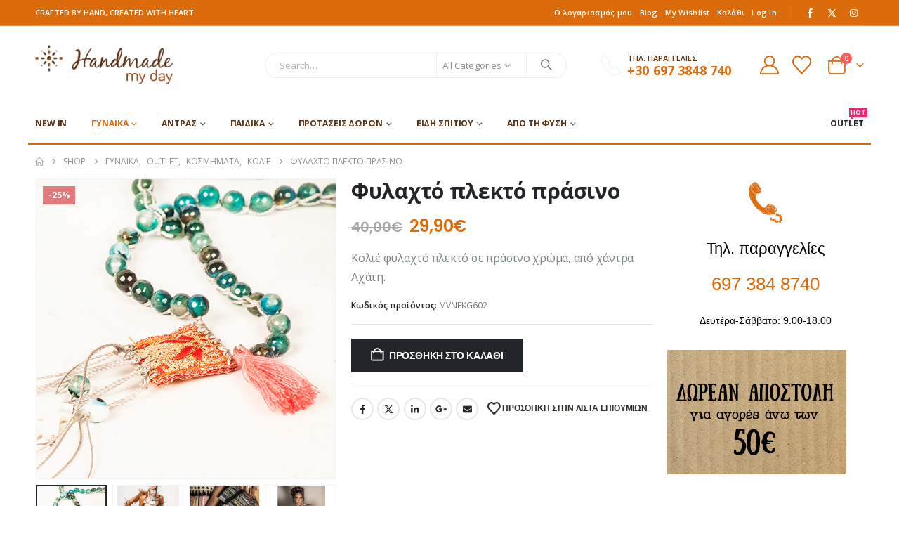

--- FILE ---
content_type: text/html; charset=UTF-8
request_url: https://handmademyday.com/product/kolie-fulaxto-plexto-axatis-boho/
body_size: 49911
content:
	<!DOCTYPE html>
	<html class=""  lang="el">
	<head>
		<meta http-equiv="X-UA-Compatible" content="IE=edge" />
		<meta http-equiv="Content-Type" content="text/html; charset=UTF-8" />
		<meta name="viewport" content="width=device-width, initial-scale=1, minimum-scale=1" />

		<link rel="profile" href="https://gmpg.org/xfn/11" />
		<link rel="pingback" href="https://handmademyday.com/xmlrpc.php" />
						<script>document.documentElement.className = document.documentElement.className + ' yes-js js_active js'</script>
			<meta name='robots' content='index, follow, max-image-preview:large, max-snippet:-1, max-video-preview:-1' />
	<style>img:is([sizes="auto" i], [sizes^="auto," i]) { contain-intrinsic-size: 3000px 1500px }</style>
	
<!-- Google Tag Manager for WordPress by gtm4wp.com -->
<script data-cfasync="false" data-pagespeed-no-defer>
	var gtm4wp_datalayer_name = "dataLayer";
	var dataLayer = dataLayer || [];
	const gtm4wp_use_sku_instead = 0;
	const gtm4wp_currency = 'EUR';
	const gtm4wp_product_per_impression = 10;
	const gtm4wp_clear_ecommerce = false;
	const gtm4wp_datalayer_max_timeout = 2000;
</script>
<!-- End Google Tag Manager for WordPress by gtm4wp.com -->
	<!-- This site is optimized with the Yoast SEO plugin v26.7 - https://yoast.com/wordpress/plugins/seo/ -->
	<title>Φυλαχτό πλεκτό πράσινο - handmademyday.com</title>
	<link rel="canonical" href="https://handmademyday.com/product/kolie-fulaxto-plexto-axatis-boho/" />
	<meta property="og:locale" content="el_GR" />
	<meta property="og:type" content="article" />
	<meta property="og:title" content="Φυλαχτό πλεκτό πράσινο - handmademyday.com" />
	<meta property="og:description" content="Κολιέ φυλαχτό πλεκτό σε πράσινο χρώμα, από χάντρα Αχάτη." />
	<meta property="og:url" content="https://handmademyday.com/product/kolie-fulaxto-plexto-axatis-boho/" />
	<meta property="og:site_name" content="handmademyday.com" />
	<meta property="article:publisher" content="https://www.facebook.com/handmademyday.eshop" />
	<meta property="og:image" content="https://handmademyday.com/wp-content/uploads/2015/04/product_m_v_mvnfkg602.jpg" />
	<meta property="og:image:width" content="600" />
	<meta property="og:image:height" content="600" />
	<meta property="og:image:type" content="image/jpeg" />
	<meta name="twitter:card" content="summary_large_image" />
	<meta name="twitter:site" content="@handmade_myday" />
	<script type="application/ld+json" class="yoast-schema-graph">{"@context":"https://schema.org","@graph":[{"@type":"WebPage","@id":"https://handmademyday.com/product/kolie-fulaxto-plexto-axatis-boho/","url":"https://handmademyday.com/product/kolie-fulaxto-plexto-axatis-boho/","name":"Φυλαχτό πλεκτό πράσινο - handmademyday.com","isPartOf":{"@id":"https://handmademyday.com/#website"},"primaryImageOfPage":{"@id":"https://handmademyday.com/product/kolie-fulaxto-plexto-axatis-boho/#primaryimage"},"image":{"@id":"https://handmademyday.com/product/kolie-fulaxto-plexto-axatis-boho/#primaryimage"},"thumbnailUrl":"https://handmademyday.com/wp-content/uploads/2015/04/product_m_v_mvnfkg602.jpg","datePublished":"2015-04-04T20:29:39+00:00","breadcrumb":{"@id":"https://handmademyday.com/product/kolie-fulaxto-plexto-axatis-boho/#breadcrumb"},"inLanguage":"el","potentialAction":[{"@type":"ReadAction","target":["https://handmademyday.com/product/kolie-fulaxto-plexto-axatis-boho/"]}]},{"@type":"ImageObject","inLanguage":"el","@id":"https://handmademyday.com/product/kolie-fulaxto-plexto-axatis-boho/#primaryimage","url":"https://handmademyday.com/wp-content/uploads/2015/04/product_m_v_mvnfkg602.jpg","contentUrl":"https://handmademyday.com/wp-content/uploads/2015/04/product_m_v_mvnfkg602.jpg","width":600,"height":600,"caption":"Φυλαχτό πλεκτό πράσινο-0"},{"@type":"BreadcrumbList","@id":"https://handmademyday.com/product/kolie-fulaxto-plexto-axatis-boho/#breadcrumb","itemListElement":[{"@type":"ListItem","position":1,"name":"Αρχική","item":"https://handmademyday.com/"},{"@type":"ListItem","position":2,"name":"Shop","item":"https://handmademyday.com/shop/"},{"@type":"ListItem","position":3,"name":"Φυλαχτό πλεκτό πράσινο"}]},{"@type":"WebSite","@id":"https://handmademyday.com/#website","url":"https://handmademyday.com/","name":"handmademyday.com","description":"Κατάστημα Χειροποίητων Προϊόντων","publisher":{"@id":"https://handmademyday.com/#organization"},"potentialAction":[{"@type":"SearchAction","target":{"@type":"EntryPoint","urlTemplate":"https://handmademyday.com/?s={search_term_string}"},"query-input":{"@type":"PropertyValueSpecification","valueRequired":true,"valueName":"search_term_string"}}],"inLanguage":"el"},{"@type":"Organization","@id":"https://handmademyday.com/#organization","name":"handmademyday.com","url":"https://handmademyday.com/","logo":{"@type":"ImageObject","inLanguage":"el","@id":"https://handmademyday.com/#/schema/logo/image/","url":"https://handmademyday.com/wp-content/uploads/2024/06/logo_square.jpg","contentUrl":"https://handmademyday.com/wp-content/uploads/2024/06/logo_square.jpg","width":1047,"height":1047,"caption":"handmademyday.com"},"image":{"@id":"https://handmademyday.com/#/schema/logo/image/"},"sameAs":["https://www.facebook.com/handmademyday.eshop","https://x.com/handmade_myday","https://www.instagram.com/handmademyday_eshop/"]}]}</script>
	<!-- / Yoast SEO plugin. -->


<link rel='dns-prefetch' href='//capi-automation.s3.us-east-2.amazonaws.com' />
<link rel="alternate" type="application/rss+xml" title="Ροή RSS &raquo; handmademyday.com" href="https://handmademyday.com/feed/" />
<link rel="alternate" type="application/rss+xml" title="Ροή Σχολίων &raquo; handmademyday.com" href="https://handmademyday.com/comments/feed/" />
		<link rel="shortcut icon" href="//handmademyday.com/wp-content/uploads/2020/07/favicon.ico" type="image/x-icon" />
				<link rel="apple-touch-icon" href="" />
				<link rel="apple-touch-icon" sizes="120x120" href="" />
				<link rel="apple-touch-icon" sizes="76x76" href="" />
				<link rel="apple-touch-icon" sizes="152x152" href="" />
		<style id='classic-theme-styles-inline-css'>
/*! This file is auto-generated */
.wp-block-button__link{color:#fff;background-color:#32373c;border-radius:9999px;box-shadow:none;text-decoration:none;padding:calc(.667em + 2px) calc(1.333em + 2px);font-size:1.125em}.wp-block-file__button{background:#32373c;color:#fff;text-decoration:none}
</style>
<link rel='stylesheet' id='yith-wcan-shortcodes-css' href='https://handmademyday.com/wp-content/plugins/yith-woocommerce-ajax-navigation/assets/css/shortcodes.css?ver=5.16.0' media='all' />
<style id='yith-wcan-shortcodes-inline-css'>
:root{
	--yith-wcan-filters_colors_titles: #434343;
	--yith-wcan-filters_colors_background: #FFFFFF;
	--yith-wcan-filters_colors_accent: #A7144C;
	--yith-wcan-filters_colors_accent_r: 167;
	--yith-wcan-filters_colors_accent_g: 20;
	--yith-wcan-filters_colors_accent_b: 76;
	--yith-wcan-color_swatches_border_radius: 100%;
	--yith-wcan-color_swatches_size: 30px;
	--yith-wcan-labels_style_background: #FFFFFF;
	--yith-wcan-labels_style_background_hover: #A7144C;
	--yith-wcan-labels_style_background_active: #A7144C;
	--yith-wcan-labels_style_text: #434343;
	--yith-wcan-labels_style_text_hover: #FFFFFF;
	--yith-wcan-labels_style_text_active: #FFFFFF;
	--yith-wcan-anchors_style_text: #434343;
	--yith-wcan-anchors_style_text_hover: #A7144C;
	--yith-wcan-anchors_style_text_active: #A7144C;
}
</style>
<link rel='stylesheet' id='jquery-selectBox-css' href='https://handmademyday.com/wp-content/plugins/yith-woocommerce-wishlist/assets/css/jquery.selectBox.css?ver=1.2.0' media='all' />
<link rel='stylesheet' id='woocommerce_prettyPhoto_css-css' href='//handmademyday.com/wp-content/plugins/woocommerce/assets/css/prettyPhoto.css?ver=3.1.6' media='all' />
<link rel='stylesheet' id='yith-wcwl-main-css' href='https://handmademyday.com/wp-content/plugins/yith-woocommerce-wishlist/assets/css/style.css?ver=4.11.0' media='all' />
<style id='yith-wcwl-main-inline-css'>
 :root { --add-to-wishlist-icon-color: #222529; --added-to-wishlist-icon-color: #e27c7c; --rounded-corners-radius: 16px; --add-to-cart-rounded-corners-radius: 16px; --color-headers-background: #F4F4F4; --feedback-duration: 3s } 
 :root { --add-to-wishlist-icon-color: #222529; --added-to-wishlist-icon-color: #e27c7c; --rounded-corners-radius: 16px; --add-to-cart-rounded-corners-radius: 16px; --color-headers-background: #F4F4F4; --feedback-duration: 3s } 
</style>
<style id='global-styles-inline-css'>
:root{--wp--preset--aspect-ratio--square: 1;--wp--preset--aspect-ratio--4-3: 4/3;--wp--preset--aspect-ratio--3-4: 3/4;--wp--preset--aspect-ratio--3-2: 3/2;--wp--preset--aspect-ratio--2-3: 2/3;--wp--preset--aspect-ratio--16-9: 16/9;--wp--preset--aspect-ratio--9-16: 9/16;--wp--preset--color--black: #000000;--wp--preset--color--cyan-bluish-gray: #abb8c3;--wp--preset--color--white: #ffffff;--wp--preset--color--pale-pink: #f78da7;--wp--preset--color--vivid-red: #cf2e2e;--wp--preset--color--luminous-vivid-orange: #ff6900;--wp--preset--color--luminous-vivid-amber: #fcb900;--wp--preset--color--light-green-cyan: #7bdcb5;--wp--preset--color--vivid-green-cyan: #00d084;--wp--preset--color--pale-cyan-blue: #8ed1fc;--wp--preset--color--vivid-cyan-blue: #0693e3;--wp--preset--color--vivid-purple: #9b51e0;--wp--preset--color--primary: var(--porto-primary-color);--wp--preset--color--secondary: var(--porto-secondary-color);--wp--preset--color--tertiary: var(--porto-tertiary-color);--wp--preset--color--quaternary: var(--porto-quaternary-color);--wp--preset--color--dark: var(--porto-dark-color);--wp--preset--color--light: var(--porto-light-color);--wp--preset--color--primary-hover: var(--porto-primary-light-5);--wp--preset--gradient--vivid-cyan-blue-to-vivid-purple: linear-gradient(135deg,rgba(6,147,227,1) 0%,rgb(155,81,224) 100%);--wp--preset--gradient--light-green-cyan-to-vivid-green-cyan: linear-gradient(135deg,rgb(122,220,180) 0%,rgb(0,208,130) 100%);--wp--preset--gradient--luminous-vivid-amber-to-luminous-vivid-orange: linear-gradient(135deg,rgba(252,185,0,1) 0%,rgba(255,105,0,1) 100%);--wp--preset--gradient--luminous-vivid-orange-to-vivid-red: linear-gradient(135deg,rgba(255,105,0,1) 0%,rgb(207,46,46) 100%);--wp--preset--gradient--very-light-gray-to-cyan-bluish-gray: linear-gradient(135deg,rgb(238,238,238) 0%,rgb(169,184,195) 100%);--wp--preset--gradient--cool-to-warm-spectrum: linear-gradient(135deg,rgb(74,234,220) 0%,rgb(151,120,209) 20%,rgb(207,42,186) 40%,rgb(238,44,130) 60%,rgb(251,105,98) 80%,rgb(254,248,76) 100%);--wp--preset--gradient--blush-light-purple: linear-gradient(135deg,rgb(255,206,236) 0%,rgb(152,150,240) 100%);--wp--preset--gradient--blush-bordeaux: linear-gradient(135deg,rgb(254,205,165) 0%,rgb(254,45,45) 50%,rgb(107,0,62) 100%);--wp--preset--gradient--luminous-dusk: linear-gradient(135deg,rgb(255,203,112) 0%,rgb(199,81,192) 50%,rgb(65,88,208) 100%);--wp--preset--gradient--pale-ocean: linear-gradient(135deg,rgb(255,245,203) 0%,rgb(182,227,212) 50%,rgb(51,167,181) 100%);--wp--preset--gradient--electric-grass: linear-gradient(135deg,rgb(202,248,128) 0%,rgb(113,206,126) 100%);--wp--preset--gradient--midnight: linear-gradient(135deg,rgb(2,3,129) 0%,rgb(40,116,252) 100%);--wp--preset--font-size--small: 13px;--wp--preset--font-size--medium: 20px;--wp--preset--font-size--large: 36px;--wp--preset--font-size--x-large: 42px;--wp--preset--spacing--20: 0.44rem;--wp--preset--spacing--30: 0.67rem;--wp--preset--spacing--40: 1rem;--wp--preset--spacing--50: 1.5rem;--wp--preset--spacing--60: 2.25rem;--wp--preset--spacing--70: 3.38rem;--wp--preset--spacing--80: 5.06rem;--wp--preset--shadow--natural: 6px 6px 9px rgba(0, 0, 0, 0.2);--wp--preset--shadow--deep: 12px 12px 50px rgba(0, 0, 0, 0.4);--wp--preset--shadow--sharp: 6px 6px 0px rgba(0, 0, 0, 0.2);--wp--preset--shadow--outlined: 6px 6px 0px -3px rgba(255, 255, 255, 1), 6px 6px rgba(0, 0, 0, 1);--wp--preset--shadow--crisp: 6px 6px 0px rgba(0, 0, 0, 1);}:where(.is-layout-flex){gap: 0.5em;}:where(.is-layout-grid){gap: 0.5em;}body .is-layout-flex{display: flex;}.is-layout-flex{flex-wrap: wrap;align-items: center;}.is-layout-flex > :is(*, div){margin: 0;}body .is-layout-grid{display: grid;}.is-layout-grid > :is(*, div){margin: 0;}:where(.wp-block-columns.is-layout-flex){gap: 2em;}:where(.wp-block-columns.is-layout-grid){gap: 2em;}:where(.wp-block-post-template.is-layout-flex){gap: 1.25em;}:where(.wp-block-post-template.is-layout-grid){gap: 1.25em;}.has-black-color{color: var(--wp--preset--color--black) !important;}.has-cyan-bluish-gray-color{color: var(--wp--preset--color--cyan-bluish-gray) !important;}.has-white-color{color: var(--wp--preset--color--white) !important;}.has-pale-pink-color{color: var(--wp--preset--color--pale-pink) !important;}.has-vivid-red-color{color: var(--wp--preset--color--vivid-red) !important;}.has-luminous-vivid-orange-color{color: var(--wp--preset--color--luminous-vivid-orange) !important;}.has-luminous-vivid-amber-color{color: var(--wp--preset--color--luminous-vivid-amber) !important;}.has-light-green-cyan-color{color: var(--wp--preset--color--light-green-cyan) !important;}.has-vivid-green-cyan-color{color: var(--wp--preset--color--vivid-green-cyan) !important;}.has-pale-cyan-blue-color{color: var(--wp--preset--color--pale-cyan-blue) !important;}.has-vivid-cyan-blue-color{color: var(--wp--preset--color--vivid-cyan-blue) !important;}.has-vivid-purple-color{color: var(--wp--preset--color--vivid-purple) !important;}.has-black-background-color{background-color: var(--wp--preset--color--black) !important;}.has-cyan-bluish-gray-background-color{background-color: var(--wp--preset--color--cyan-bluish-gray) !important;}.has-white-background-color{background-color: var(--wp--preset--color--white) !important;}.has-pale-pink-background-color{background-color: var(--wp--preset--color--pale-pink) !important;}.has-vivid-red-background-color{background-color: var(--wp--preset--color--vivid-red) !important;}.has-luminous-vivid-orange-background-color{background-color: var(--wp--preset--color--luminous-vivid-orange) !important;}.has-luminous-vivid-amber-background-color{background-color: var(--wp--preset--color--luminous-vivid-amber) !important;}.has-light-green-cyan-background-color{background-color: var(--wp--preset--color--light-green-cyan) !important;}.has-vivid-green-cyan-background-color{background-color: var(--wp--preset--color--vivid-green-cyan) !important;}.has-pale-cyan-blue-background-color{background-color: var(--wp--preset--color--pale-cyan-blue) !important;}.has-vivid-cyan-blue-background-color{background-color: var(--wp--preset--color--vivid-cyan-blue) !important;}.has-vivid-purple-background-color{background-color: var(--wp--preset--color--vivid-purple) !important;}.has-black-border-color{border-color: var(--wp--preset--color--black) !important;}.has-cyan-bluish-gray-border-color{border-color: var(--wp--preset--color--cyan-bluish-gray) !important;}.has-white-border-color{border-color: var(--wp--preset--color--white) !important;}.has-pale-pink-border-color{border-color: var(--wp--preset--color--pale-pink) !important;}.has-vivid-red-border-color{border-color: var(--wp--preset--color--vivid-red) !important;}.has-luminous-vivid-orange-border-color{border-color: var(--wp--preset--color--luminous-vivid-orange) !important;}.has-luminous-vivid-amber-border-color{border-color: var(--wp--preset--color--luminous-vivid-amber) !important;}.has-light-green-cyan-border-color{border-color: var(--wp--preset--color--light-green-cyan) !important;}.has-vivid-green-cyan-border-color{border-color: var(--wp--preset--color--vivid-green-cyan) !important;}.has-pale-cyan-blue-border-color{border-color: var(--wp--preset--color--pale-cyan-blue) !important;}.has-vivid-cyan-blue-border-color{border-color: var(--wp--preset--color--vivid-cyan-blue) !important;}.has-vivid-purple-border-color{border-color: var(--wp--preset--color--vivid-purple) !important;}.has-vivid-cyan-blue-to-vivid-purple-gradient-background{background: var(--wp--preset--gradient--vivid-cyan-blue-to-vivid-purple) !important;}.has-light-green-cyan-to-vivid-green-cyan-gradient-background{background: var(--wp--preset--gradient--light-green-cyan-to-vivid-green-cyan) !important;}.has-luminous-vivid-amber-to-luminous-vivid-orange-gradient-background{background: var(--wp--preset--gradient--luminous-vivid-amber-to-luminous-vivid-orange) !important;}.has-luminous-vivid-orange-to-vivid-red-gradient-background{background: var(--wp--preset--gradient--luminous-vivid-orange-to-vivid-red) !important;}.has-very-light-gray-to-cyan-bluish-gray-gradient-background{background: var(--wp--preset--gradient--very-light-gray-to-cyan-bluish-gray) !important;}.has-cool-to-warm-spectrum-gradient-background{background: var(--wp--preset--gradient--cool-to-warm-spectrum) !important;}.has-blush-light-purple-gradient-background{background: var(--wp--preset--gradient--blush-light-purple) !important;}.has-blush-bordeaux-gradient-background{background: var(--wp--preset--gradient--blush-bordeaux) !important;}.has-luminous-dusk-gradient-background{background: var(--wp--preset--gradient--luminous-dusk) !important;}.has-pale-ocean-gradient-background{background: var(--wp--preset--gradient--pale-ocean) !important;}.has-electric-grass-gradient-background{background: var(--wp--preset--gradient--electric-grass) !important;}.has-midnight-gradient-background{background: var(--wp--preset--gradient--midnight) !important;}.has-small-font-size{font-size: var(--wp--preset--font-size--small) !important;}.has-medium-font-size{font-size: var(--wp--preset--font-size--medium) !important;}.has-large-font-size{font-size: var(--wp--preset--font-size--large) !important;}.has-x-large-font-size{font-size: var(--wp--preset--font-size--x-large) !important;}
:where(.wp-block-post-template.is-layout-flex){gap: 1.25em;}:where(.wp-block-post-template.is-layout-grid){gap: 1.25em;}
:where(.wp-block-columns.is-layout-flex){gap: 2em;}:where(.wp-block-columns.is-layout-grid){gap: 2em;}
:root :where(.wp-block-pullquote){font-size: 1.5em;line-height: 1.6;}
</style>
<link rel='stylesheet' id='contact-form-7-css' href='https://handmademyday.com/wp-content/plugins/contact-form-7/includes/css/styles.css?ver=6.1.4' media='all' />
<link rel='stylesheet' id='photoswipe-css' href='https://handmademyday.com/wp-content/plugins/woocommerce/assets/css/photoswipe/photoswipe.min.css?ver=10.4.3' media='all' />
<link rel='stylesheet' id='photoswipe-default-skin-css' href='https://handmademyday.com/wp-content/plugins/woocommerce/assets/css/photoswipe/default-skin/default-skin.min.css?ver=10.4.3' media='all' />
<style id='woocommerce-inline-inline-css'>
.woocommerce form .form-row .required { visibility: visible; }
</style>
<link rel='stylesheet' id='porto-fs-progress-bar-css' href='https://handmademyday.com/wp-content/themes/porto/inc/lib/woocommerce-shipping-progress-bar/shipping-progress-bar.css?ver=7.7.2' media='all' />
<link rel='stylesheet' id='porto-css-vars-css' href='https://handmademyday.com/wp-content/uploads/porto_styles/theme_css_vars.css?ver=7.7.2' media='all' />
<link rel='stylesheet' id='bootstrap-css' href='https://handmademyday.com/wp-content/uploads/porto_styles/bootstrap.css?ver=7.7.2' media='all' />
<link rel='stylesheet' id='porto-plugins-css' href='https://handmademyday.com/wp-content/themes/porto/css/plugins_optimized.css?ver=7.7.2' media='all' />
<link rel='stylesheet' id='porto-theme-css' href='https://handmademyday.com/wp-content/themes/porto/css/theme.css?ver=7.7.2' media='all' />
<link rel='stylesheet' id='porto-widget-contact-info-css' href='https://handmademyday.com/wp-content/themes/porto/css/part/widget-contact-info.css?ver=7.7.2' media='all' />
<link rel='stylesheet' id='porto-widget-text-css' href='https://handmademyday.com/wp-content/themes/porto/css/part/widget-text.css?ver=7.7.2' media='all' />
<link rel='stylesheet' id='porto-widget-tag-cloud-css' href='https://handmademyday.com/wp-content/themes/porto/css/part/widget-tag-cloud.css?ver=7.7.2' media='all' />
<link rel='stylesheet' id='porto-widget-follow-us-css' href='https://handmademyday.com/wp-content/themes/porto/css/part/widget-follow-us.css?ver=7.7.2' media='all' />
<link rel='stylesheet' id='porto-blog-legacy-css' href='https://handmademyday.com/wp-content/themes/porto/css/part/blog-legacy.css?ver=7.7.2' media='all' />
<link rel='stylesheet' id='porto-header-shop-css' href='https://handmademyday.com/wp-content/themes/porto/css/part/header-shop.css?ver=7.7.2' media='all' />
<link rel='stylesheet' id='porto-header-legacy-css' href='https://handmademyday.com/wp-content/themes/porto/css/part/header-legacy.css?ver=7.7.2' media='all' />
<link rel='stylesheet' id='porto-footer-legacy-css' href='https://handmademyday.com/wp-content/themes/porto/css/part/footer-legacy.css?ver=7.7.2' media='all' />
<link rel='stylesheet' id='porto-side-nav-panel-css' href='https://handmademyday.com/wp-content/themes/porto/css/part/side-nav-panel.css?ver=7.7.2' media='all' />
<link rel='stylesheet' id='porto-footer-ribbon-css' href='https://handmademyday.com/wp-content/themes/porto/css/part/footer-ribbon.css?ver=7.7.2' media='all' />
<link rel='stylesheet' id='porto-media-mobile-sidebar-css' href='https://handmademyday.com/wp-content/themes/porto/css/part/media-mobile-sidebar.css?ver=7.7.2' media='(max-width:991px)' />
<link rel='stylesheet' id='porto-shortcodes-css' href='https://handmademyday.com/wp-content/uploads/porto_styles/shortcodes.css?ver=7.7.2' media='all' />
<link rel='stylesheet' id='porto-theme-shop-css' href='https://handmademyday.com/wp-content/themes/porto/css/theme_shop.css?ver=7.7.2' media='all' />
<link rel='stylesheet' id='porto-only-product-css' href='https://handmademyday.com/wp-content/themes/porto/css/part/only-product.css?ver=7.7.2' media='all' />
<link rel='stylesheet' id='porto-shop-legacy-css' href='https://handmademyday.com/wp-content/themes/porto/css/part/shop-legacy.css?ver=7.7.2' media='all' />
<link rel='stylesheet' id='porto-shop-sidebar-base-css' href='https://handmademyday.com/wp-content/themes/porto/css/part/shop-sidebar-base.css?ver=7.7.2' media='all' />
<link rel='stylesheet' id='porto-theme-elementor-css' href='https://handmademyday.com/wp-content/themes/porto/css/theme_elementor.css?ver=7.7.2' media='all' />
<link rel='stylesheet' id='porto-dynamic-style-css' href='https://handmademyday.com/wp-content/uploads/porto_styles/dynamic_style.css?ver=7.7.2' media='all' />
<link rel='stylesheet' id='porto-type-builder-css' href='https://handmademyday.com/wp-content/plugins/porto-functionality/builders/assets/type-builder.css?ver=3.7.2' media='all' />
<link rel='stylesheet' id='porto-account-login-style-css' href='https://handmademyday.com/wp-content/themes/porto/css/theme/shop/login-style/account-login.css?ver=7.7.2' media='all' />
<link rel='stylesheet' id='porto-theme-woopage-css' href='https://handmademyday.com/wp-content/themes/porto/css/theme/shop/other/woopage.css?ver=7.7.2' media='all' />
<link rel='stylesheet' id='porto-sp-skeleton-css' href='https://handmademyday.com/wp-content/themes/porto/css/theme/shop/single-product/skeleton.css?ver=7.7.2' media='all' />
<link rel='stylesheet' id='porto-style-css' href='https://handmademyday.com/wp-content/themes/porto/style.css?ver=7.7.2' media='all' />
<style id='porto-style-inline-css'>
.side-header-narrow-bar-logo{max-width:170px}@media (min-width:992px){}.page-top ul.breadcrumb > li.home{display:inline-block}.page-top ul.breadcrumb > li.home a{position:relative;width:1em;text-indent:-9999px}.page-top ul.breadcrumb > li.home a:after{content:"\e883";font-family:'porto';float:left;text-indent:0}.product-images .img-thumbnail .inner,.product-images .img-thumbnail .inner img{-webkit-transform:none;transform:none}.sticky-product{position:fixed;top:0;left:0;width:100%;z-index:1001;background-color:#fff;box-shadow:0 3px 5px rgba(0,0,0,0.08);padding:15px 0}.sticky-product.pos-bottom{top:auto;bottom:var(--porto-icon-menus-mobile,0);box-shadow:0 -3px 5px rgba(0,0,0,0.08)}.sticky-product .container{display:-ms-flexbox;display:flex;-ms-flex-align:center;align-items:center;-ms-flex-wrap:wrap;flex-wrap:wrap}.sticky-product .sticky-image{max-width:60px;margin-right:15px}.sticky-product .add-to-cart{-ms-flex:1;flex:1;text-align:right;margin-top:5px}.sticky-product .product-name{font-size:16px;font-weight:600;line-height:inherit;margin-bottom:0}.sticky-product .sticky-detail{line-height:1.5;display:-ms-flexbox;display:flex}.sticky-product .star-rating{margin:5px 15px;font-size:1em}.sticky-product .availability{padding-top:2px}.sticky-product .sticky-detail .price{font-family:Open Sans,Open Sans,sans-serif;font-weight:400;margin-bottom:0;font-size:1.3em;line-height:1.5}.sticky-product.pos-top:not(.hide){top:0;opacity:1;visibility:visible;transform:translate3d( 0,0,0 )}.sticky-product.pos-top.scroll-down{opacity:0 !important;visibility:hidden;transform:translate3d( 0,-100%,0 )}.sticky-product.sticky-ready{transition:left .3s,visibility 0.3s,opacity 0.3s,transform 0.3s,top 0.3s ease}.sticky-product .quantity.extra-type{display:none}@media (min-width:992px){body.single-product .sticky-product .container{padding-left:calc(var(--porto-grid-gutter-width) / 2);padding-right:calc(var(--porto-grid-gutter-width) / 2)}}.sticky-product .container{padding-left:var(--porto-fluid-spacing);padding-right:var(--porto-fluid-spacing)}@media (max-width:768px){.sticky-product .sticky-image,.sticky-product .sticky-detail,.sticky-product{display:none}.sticky-product.show-mobile{display:block;padding-top:10px;padding-bottom:10px}.sticky-product.show-mobile .add-to-cart{margin-top:0}.sticky-product.show-mobile .single_add_to_cart_button{margin:0;width:100%}}#header.sticky-header .main-menu > li.menu-item > a,#header.sticky-header .main-menu > li.menu-custom-content a{color:#5d300d}#header.sticky-header .main-menu > li.menu-item:hover > a,#header.sticky-header .main-menu > li.menu-item.active:hover > a,#header.sticky-header .main-menu > li.menu-custom-content:hover a{color:#dc6b0c}#header.sticky-header .main-menu > li.menu-item.active > a,#header.sticky-header .main-menu > li.menu-custom-content.active a{color:#dc6b0c}.custom-font4 .elementor-heading-title,.custom-font4{font-family:'Segoe Script','Savoye LET'}.btn{font-family:Poppins;letter-spacing:.01em}.btn-md:not(.btn-modern){font-size:.8571em;font-weight:700}.screen-reader-text{display:none}#header{border-bottom:1px solid #e7e7e7}#header .header-top .top-links > li.menu-item > a{text-transform:none}#header .separator{height:1.6em}#header .share-links a{width:26px;height:26px}#header .share-links a:not(:hover){background:none;color:inherit}.header-top .container:after{content:'';display:block;position:absolute;bottom:0;left:10px;right:10px;border-bottom:1px solid #0e95d8}#header .main-menu > li.menu-item,.main-menu-wrap .main-menu .menu-custom-block a:not(:last-child){margin-right:35px}#header .porto-sicon-box{margin-bottom:0}#header .porto-sicon-box .porto-sicon-img{margin-right:8px}#header .wishlist i,#header .my-account i{font-size:27px;display:block}#header .searchform-popup .search-toggle{width:30px}#header .searchform input{height:40px}#header .searchform select,#header .searchform button,#header .searchform .selectric .label{height:40px;line-height:40px}#header .searchform .selectric .label{padding-left:15px}@media (min-width:992px){#header .header-main .header-left{flex:0 0 16.6666%}#header .header-main .header-right,#header .searchform .text{flex:1}#header .searchform-popup{flex:1;padding-left:10px}#header .searchform{width:100%;box-shadow:none}#header .searchform.searchform-cats input{width:100%}}@media (max-width:767px){#header .header-top .header-right{-ms-flex:1;flex:1;-ms-flex-pack:start;justify-content:flex-start}#header .header-top .view-switcher{margin-left:0}#header .header-top .share-links{-ms-flex:1;flex:1}#header .header-top .separator{display:none}}@media (max-width:575px){#header .header-right .searchform{right:-120px}}#header.sticky-header .menu-custom-block a{color:#fff}#header.sticky-header .menu-custom-block a:hover{color:#bde1f5}#mini-cart{font-size:32px !important}#mini-cart .minicart-icon{width:25px;height:20px;border:2px solid;border-radius:0 0 5px 5px;position:relative;opacity:.9;margin:6px 3px 0}#mini-cart .minicart-icon:before{content:'';position:absolute;border:2px solid;border-bottom:none;border-radius:10px 10px 0 0;left:50%;top:-8px;margin-left:-7.5px;width:15px;height:11px}@media (max-width:991px){#header .header-top .top-links,#header .separator:first-of-type{display:none}.header-top .container:after{left:20px;right:20px}}.owl-carousel.nav-inside-left .owl-dots{left:7.25%;bottom:25px}.home-banner-slider .owl-dots .owl-dot span{border-color:#fff}.home-banner-slider .owl-dots .owl-dot.active span,.home-banner-slider .owl-dots .owl-dot:hover span{border-color:#222529;color:#222529}.main-content,.left-sidebar,.right-sidebar{padding-top:0}#mini-cart .buttons a{background:#222529}ul.products li.product-col .product-image .inner:before{content:'';position:absolute;left:0;top:0;width:100%;height:100%;background:rgba(0,0,0,0.1);z-index:1;opacity:0;transition:opacity 0.2s ease}ul.products li.product-col:hover .product-image .inner:before{opacity:1}.sidebar-content .filter-item-list{display:block}.sidebar-content .filter-item-list .filter-color{margin-bottom:10px;text-indent:36px;line-height:18px}.porto-menu-links .btn{font-size:1em;padding:15px 0}.coupon-sale-text{transform:rotate(-2deg);letter-spacing:-0.01em;position:relative;font-weight:700}.coupon-sale-text b{display:inline-block;font-size:1.6em;padding:5px 8px;background:#fff}.coupon-sale-bg-gray b{background-color:#e8e3e1;color:#222529}.coupon-sale-text i{font-style:normal;position:absolute;left:-2.25em;top:50%;transform:translateY(-50%) rotate(-90deg);font-size:.65em;opacity:.6;letter-spacing:0}.text-color-primary .elementor-heading-title,.text-color-secondary .elementor-heading-title{color:inherit}.products-slider.owl-carousel .owl-dots{top:-52px}#footer .widget_wysija_cont .wysija-submit{height:48px;padding-left:25px;padding-right:25px;text-transform:uppercase;font-weight:700}#footer .widget_wysija_cont .wysija-input{height:48px;padding-left:25px;padding-right:25px;background:#292c30}#footer .widgettitle,#footer .widget-title{font-size:15px;font-weight:700}#footer .footer-main > .container:after{content:'';display:block;position:absolute;left:10px;bottom:0;width:calc(100% - 20px);border-bottom:1px solid #313438}#footer .share-links a{box-shadow:none;font-size:12px;width:37px;height:37px;border:1px solid rgb(255,255,255,.06)}#footer .widget{margin-bottom:15px;margin-top:0}#footer .widget.contact-info i{display:none}#footer .contact-details strong,#footer .contact-details span{padding-left:0}#footer .contact-details strong{line-height:1em}#header .searchform{max-width:430px}#header{border-bottom:0}.header-bottom.main-menu-wrap .header-row{border-bottom:2px solid}.product-summary-wrap .price{margin-top:20px}.product-summary-wrap .price .woocommerce-Price-amount.amount{color:#dc6b0c}.product-summary-wrap .price del .woocommerce-Price-amount.amount{color:#a7a7a7}.acs-logo{max-width:150px}.product-details .star-rating{display:none}#side-nav-panel .mobile-tabs .accordion-menu li.menu-item.active .current,#side-nav-panel .mobile-tabs .accordion-menu li.menu-item:hover > a{color:black}
</style>
<link rel='stylesheet' id='porto-360-gallery-css' href='https://handmademyday.com/wp-content/themes/porto/inc/lib/threesixty/threesixty.css?ver=7.7.2' media='all' />
<link rel='stylesheet' id='styles-child-css' href='https://handmademyday.com/wp-content/themes/porto-child/style.css?ver=6.8.3' media='all' />
            <script>
                // Moosend Tracking and Forms library
                !function (t, n, e, o, a) {
                    function d(t) {
                        var n = ~~(Date.now() / 3e5), o = document.createElement(e);
                        o.async = !0, o.src = t + "?ts=" + n;
                        var a = document.getElementsByTagName(e)[0];
                        a.parentNode.insertBefore(o, a)
                    }

                    t.MooTrackerObject = a, t[a] = t[a] || function () {
                        return t[a].q ? void t[a].q.push(arguments) : void (t[a].q = [arguments])
                    }, window.attachEvent ? window.attachEvent("onload", d.bind(this, o)) : window.addEventListener("load", d.bind(this, o), !1)
                }(window, document, "script", "//cdn.stat-track.com/statics/moosend-tracking.min.js", "mootrack");
                mootrack('setCookieNames', { userIdName: 'MOOSEND_USER_ID' });
                mootrack('init', '810a12d2b28c4e4bbd709bd1ef681eaa');
            </script>
            <script src="https://handmademyday.com/wp-includes/js/jquery/jquery.min.js?ver=3.7.1" id="jquery-core-js"></script>
<script src="https://handmademyday.com/wp-content/plugins/woocommerce/assets/js/jquery-blockui/jquery.blockUI.min.js?ver=2.7.0-wc.10.4.3" id="wc-jquery-blockui-js" defer data-wp-strategy="defer"></script>
<script id="wc-add-to-cart-js-extra">
var wc_add_to_cart_params = {"ajax_url":"\/wp-admin\/admin-ajax.php","wc_ajax_url":"\/?wc-ajax=%%endpoint%%","i18n_view_cart":"\u039a\u03b1\u03bb\u03ac\u03b8\u03b9","cart_url":"https:\/\/handmademyday.com\/cart\/","is_cart":"","cart_redirect_after_add":"no"};
</script>
<script src="https://handmademyday.com/wp-content/plugins/woocommerce/assets/js/frontend/add-to-cart.min.js?ver=10.4.3" id="wc-add-to-cart-js" defer data-wp-strategy="defer"></script>
<script src="https://handmademyday.com/wp-content/plugins/woocommerce/assets/js/photoswipe/photoswipe.min.js?ver=4.1.1-wc.10.4.3" id="wc-photoswipe-js" defer data-wp-strategy="defer"></script>
<script src="https://handmademyday.com/wp-content/plugins/woocommerce/assets/js/photoswipe/photoswipe-ui-default.min.js?ver=4.1.1-wc.10.4.3" id="wc-photoswipe-ui-default-js" defer data-wp-strategy="defer"></script>
<script id="wc-single-product-js-extra">
var wc_single_product_params = {"i18n_required_rating_text":"\u03a0\u03b1\u03c1\u03b1\u03ba\u03b1\u03bb\u03bf\u03cd\u03bc\u03b5, \u03b5\u03c0\u03b9\u03bb\u03ad\u03be\u03c4\u03b5 \u03bc\u03af\u03b1 \u03b2\u03b1\u03b8\u03bc\u03bf\u03bb\u03bf\u03b3\u03af\u03b1","i18n_rating_options":["1 \u03b1\u03c0\u03cc 5 \u03b1\u03c3\u03c4\u03ad\u03c1\u03b9\u03b1","2 \u03b1\u03c0\u03cc 5 \u03b1\u03c3\u03c4\u03ad\u03c1\u03b9\u03b1","3 \u03b1\u03c0\u03cc 5 \u03b1\u03c3\u03c4\u03ad\u03c1\u03b9\u03b1","4 \u03b1\u03c0\u03cc 5 \u03b1\u03c3\u03c4\u03ad\u03c1\u03b9\u03b1","5 \u03b1\u03c0\u03cc 5 \u03b1\u03c3\u03c4\u03ad\u03c1\u03b9\u03b1"],"i18n_product_gallery_trigger_text":"View full-screen image gallery","review_rating_required":"yes","flexslider":{"rtl":false,"animation":"slide","smoothHeight":true,"directionNav":false,"controlNav":"thumbnails","slideshow":false,"animationSpeed":500,"animationLoop":false,"allowOneSlide":false},"zoom_enabled":"","zoom_options":[],"photoswipe_enabled":"1","photoswipe_options":{"shareEl":false,"closeOnScroll":false,"history":false,"hideAnimationDuration":0,"showAnimationDuration":0},"flexslider_enabled":""};
</script>
<script src="https://handmademyday.com/wp-content/plugins/woocommerce/assets/js/frontend/single-product.min.js?ver=10.4.3" id="wc-single-product-js" defer data-wp-strategy="defer"></script>
<script src="https://handmademyday.com/wp-content/plugins/woocommerce/assets/js/js-cookie/js.cookie.min.js?ver=2.1.4-wc.10.4.3" id="wc-js-cookie-js" defer data-wp-strategy="defer"></script>
<script id="woocommerce-js-extra">
var woocommerce_params = {"ajax_url":"\/wp-admin\/admin-ajax.php","wc_ajax_url":"\/?wc-ajax=%%endpoint%%","i18n_password_show":"\u0395\u03bc\u03c6\u03ac\u03bd\u03b9\u03c3\u03b7 \u03c3\u03c5\u03bd\u03b8\u03b7\u03bc\u03b1\u03c4\u03b9\u03ba\u03bf\u03cd","i18n_password_hide":"\u0391\u03c0\u03cc\u03ba\u03c1\u03c5\u03c8\u03b7 \u03c3\u03c5\u03bd\u03b8\u03b7\u03bc\u03b1\u03c4\u03b9\u03ba\u03bf\u03cd"};
</script>
<script src="https://handmademyday.com/wp-content/plugins/woocommerce/assets/js/frontend/woocommerce.min.js?ver=10.4.3" id="woocommerce-js" defer data-wp-strategy="defer"></script>
<script id="wc-cart-fragments-js-extra">
var wc_cart_fragments_params = {"ajax_url":"\/wp-admin\/admin-ajax.php","wc_ajax_url":"\/?wc-ajax=%%endpoint%%","cart_hash_key":"wc_cart_hash_9da7fb41af8b8fd2e6179fe7b39e012d","fragment_name":"wc_fragments_9da7fb41af8b8fd2e6179fe7b39e012d","request_timeout":"15000"};
</script>
<script src="https://handmademyday.com/wp-content/plugins/woocommerce/assets/js/frontend/cart-fragments.min.js?ver=10.4.3" id="wc-cart-fragments-js" defer data-wp-strategy="defer"></script>
<link rel="https://api.w.org/" href="https://handmademyday.com/wp-json/" /><link rel="alternate" title="JSON" type="application/json" href="https://handmademyday.com/wp-json/wp/v2/product/13215" /><link rel="EditURI" type="application/rsd+xml" title="RSD" href="https://handmademyday.com/xmlrpc.php?rsd" />
<meta name="generator" content="WordPress 6.8.3" />
<meta name="generator" content="WooCommerce 10.4.3" />
<link rel='shortlink' href='https://handmademyday.com/?p=13215' />
<link rel="alternate" title="oEmbed (JSON)" type="application/json+oembed" href="https://handmademyday.com/wp-json/oembed/1.0/embed?url=https%3A%2F%2Fhandmademyday.com%2Fproduct%2Fkolie-fulaxto-plexto-axatis-boho%2F" />
<link rel="alternate" title="oEmbed (XML)" type="text/xml+oembed" href="https://handmademyday.com/wp-json/oembed/1.0/embed?url=https%3A%2F%2Fhandmademyday.com%2Fproduct%2Fkolie-fulaxto-plexto-axatis-boho%2F&#038;format=xml" />

<!-- Google Tag Manager for WordPress by gtm4wp.com -->
<!-- GTM Container placement set to automatic -->
<script data-cfasync="false" data-pagespeed-no-defer>
	var dataLayer_content = {"pagePostType":"product","pagePostType2":"single-product","pagePostAuthor":"handmademyday","productRatingCounts":[],"productAverageRating":0,"productReviewCount":0,"productType":"simple","productIsVariable":0};
	dataLayer.push( dataLayer_content );
</script>
<script data-cfasync="false" data-pagespeed-no-defer>
(function(w,d,s,l,i){w[l]=w[l]||[];w[l].push({'gtm.start':
new Date().getTime(),event:'gtm.js'});var f=d.getElementsByTagName(s)[0],
j=d.createElement(s),dl=l!='dataLayer'?'&l='+l:'';j.async=true;j.src=
'//www.googletagmanager.com/gtm.js?id='+i+dl;f.parentNode.insertBefore(j,f);
})(window,document,'script','dataLayer','GTM-MB69PMF');
</script>
<!-- End Google Tag Manager for WordPress by gtm4wp.com --> <!-- Global site tag (gtag.js) - Google Analytics -->
<script async src="https://www.googletagmanager.com/gtag/js?id=UA-63200690-1"></script>
<script>
  window.dataLayer = window.dataLayer || [];
  function gtag(){dataLayer.push(arguments);}
  gtag('js', new Date());
  gtag('config', 'UA-63200690-1');
</script>

<!-- Global site tag (gtag.js) - Google Ads: 949731315 -->
<script async src="https://www.googletagmanager.com/gtag/js?id=AW-949731315"></script>
<script>
  window.dataLayer = window.dataLayer || [];
  function gtag(){dataLayer.push(arguments);}
  gtag('js', new Date());

  gtag('config', 'AW-949731315');
</script>
		<script type="text/javascript" id="webfont-queue">
		WebFontConfig = {
			google: { families: [ 'Open+Sans:400,500,600,700,800:greek,greek-ext,latin','Shadows+Into+Light:400,700','Poppins:400,600,700','Oswald:400,600,700' ] }
		};
		(function(d) {
			var wf = d.createElement('script'), s = d.scripts[d.scripts.length - 1];
			wf.src = 'https://handmademyday.com/wp-content/themes/porto/js/libs/webfont.js';
			wf.async = true;
			s.parentNode.insertBefore(wf, s);
		})(document);</script>
			<noscript><style>.woocommerce-product-gallery{ opacity: 1 !important; }</style></noscript>
	<meta name="generator" content="Elementor 3.33.1; features: additional_custom_breakpoints; settings: css_print_method-external, google_font-enabled, font_display-auto">
			<script  type="text/javascript">
				!function(f,b,e,v,n,t,s){if(f.fbq)return;n=f.fbq=function(){n.callMethod?
					n.callMethod.apply(n,arguments):n.queue.push(arguments)};if(!f._fbq)f._fbq=n;
					n.push=n;n.loaded=!0;n.version='2.0';n.queue=[];t=b.createElement(e);t.async=!0;
					t.src=v;s=b.getElementsByTagName(e)[0];s.parentNode.insertBefore(t,s)}(window,
					document,'script','https://connect.facebook.net/en_US/fbevents.js');
			</script>
			<!-- WooCommerce Facebook Integration Begin -->
			<script  type="text/javascript">

				fbq('init', '511221113614617', {}, {
    "agent": "woocommerce_0-10.4.3-3.5.15"
});

				document.addEventListener( 'DOMContentLoaded', function() {
					// Insert placeholder for events injected when a product is added to the cart through AJAX.
					document.body.insertAdjacentHTML( 'beforeend', '<div class=\"wc-facebook-pixel-event-placeholder\"></div>' );
				}, false );

			</script>
			<!-- WooCommerce Facebook Integration End -->
						<style>
				.e-con.e-parent:nth-of-type(n+4):not(.e-lazyloaded):not(.e-no-lazyload),
				.e-con.e-parent:nth-of-type(n+4):not(.e-lazyloaded):not(.e-no-lazyload) * {
					background-image: none !important;
				}
				@media screen and (max-height: 1024px) {
					.e-con.e-parent:nth-of-type(n+3):not(.e-lazyloaded):not(.e-no-lazyload),
					.e-con.e-parent:nth-of-type(n+3):not(.e-lazyloaded):not(.e-no-lazyload) * {
						background-image: none !important;
					}
				}
				@media screen and (max-height: 640px) {
					.e-con.e-parent:nth-of-type(n+2):not(.e-lazyloaded):not(.e-no-lazyload),
					.e-con.e-parent:nth-of-type(n+2):not(.e-lazyloaded):not(.e-no-lazyload) * {
						background-image: none !important;
					}
				}
			</style>
			<!-- BestPrice 360º WooCommerce start (1.1.3) -->
		<script type='text/javascript'>
			(function (a, b, c, d, s) {a.__bp360 = c;a[c] = a[c] || function (){(a[c].q = a[c].q || []).push(arguments);};
			s = b.createElement('script'); s.async = true; s.src = d; (b.body || b.head).appendChild(s);})
			(window, document, 'bp', 'https://360.bestprice.gr/360.js');
			
			bp('connect', 'BP-102434-HCPbN6pGGa');
			bp('native', true);
		</script>
		<!-- BestPrice 360º WooCommerce end -->
			</head>
	<body class="wp-singular product-template-default single single-product postid-13215 wp-embed-responsive wp-theme-porto wp-child-theme-porto-child theme-porto woocommerce woocommerce-page woocommerce-no-js yith-wcan-free login-popup full blog-1 elementor-default elementor-kit-22260">
	
<!-- GTM Container placement set to automatic -->
<!-- Google Tag Manager (noscript) -->
				<noscript><iframe src="https://www.googletagmanager.com/ns.html?id=GTM-MB69PMF" height="0" width="0" style="display:none;visibility:hidden" aria-hidden="true"></iframe></noscript>
<!-- End Google Tag Manager (noscript) -->
	<div class="page-wrapper"><!-- page wrapper -->
		
											<!-- header wrapper -->
				<div class="header-wrapper">
										

	<header  id="header" class="header-builder">
	
	<div class="header-top"><div class="header-row container"><div class="header-col header-left hidden-for-sm"><div class="custom-html text-uppercase font-weight-semibold text-color-light d-none d-md-block">Crafted by hand, created with heart </div></div><div class="header-col visible-for-sm header-left"><div class="custom-html text-uppercase font-weight-semibold text-color-light">Crafted by hand, created with heart</div></div><div class="header-col header-right hidden-for-sm"><ul id="menu-top-navigation" class="top-links mega-menu show-arrow"><li id="nav-menu-item-2630" class="menu-item menu-item-type-post_type menu-item-object-page narrow"><a href="https://handmademyday.com/my-account/">Ο λογαριασμός μου</a></li>
<li id="nav-menu-item-2627" class="menu-item menu-item-type-post_type menu-item-object-page narrow"><a href="https://handmademyday.com/blog/">Blog</a></li>
<li id="nav-menu-item-2641" class="menu-item menu-item-type-post_type menu-item-object-page narrow"><a href="https://handmademyday.com/wishlist/">My Wishlist</a></li>
<li id="nav-menu-item-2642" class="menu-item menu-item-type-post_type menu-item-object-page narrow"><a href="https://handmademyday.com/cart/">Καλάθι</a></li>
<li class="menu-item"><a class="porto-link-login" href="https://handmademyday.com/my-account/">Log In</a></li></ul><span class="separator"></span><div class="share-links">		<a target="_blank"  rel="nofollow noopener noreferrer" class="share-facebook" href="https://www.facebook.com/handmademyday.eshop" aria-label="Facebook" title="Facebook"></a>
				<a target="_blank"  rel="nofollow noopener noreferrer" class="share-twitter" href="#" aria-label="X" title="X"></a>
				<a target="_blank"  rel="nofollow noopener noreferrer" class="share-instagram" href="#" aria-label="Instagram" title="Instagram"></a>
		</div></div><div class="header-col visible-for-sm header-right"><div class="share-links">		<a target="_blank"  rel="nofollow noopener noreferrer" class="share-facebook" href="https://www.facebook.com/handmademyday.eshop" aria-label="Facebook" title="Facebook"></a>
				<a target="_blank"  rel="nofollow noopener noreferrer" class="share-twitter" href="#" aria-label="X" title="X"></a>
				<a target="_blank"  rel="nofollow noopener noreferrer" class="share-instagram" href="#" aria-label="Instagram" title="Instagram"></a>
		</div></div></div></div><div class="header-main"><div class="header-row container"><div class="header-col header-left"><a class="mobile-toggle" role="button" href="#" aria-label="Mobile Menu"><i class="fas fa-bars"></i></a>
	<div class="logo">
	<a aria-label="Site Logo" href="https://handmademyday.com/" title="handmademyday.com - Κατάστημα Χειροποίητων Προϊόντων"  rel="home">
		<img class="img-responsive sticky-logo sticky-retina-logo" src="//handmademyday.com/wp-content/uploads/2020/07/handmademyday_logo.png" alt="handmademyday.com" /><img fetchpriority="high" class="img-responsive standard-logo retina-logo" width="441" height="128" src="//handmademyday.com/wp-content/uploads/2020/07/handmademyday_logo.png" alt="handmademyday.com" />	</a>
	</div>
	</div><div class="header-col header-right hidden-for-sm"><div class="searchform-popup advanced-search-layout search-rounded"><a  class="search-toggle" role="button" aria-label="Search Toggle" href="#"><i class="porto-icon-magnifier"></i><span class="search-text">Search</span></a>	<form action="https://handmademyday.com/" method="get"
		class="searchform search-layout-advanced searchform-cats">
		<div class="searchform-fields">
			<span class="text"><input name="s" type="text" value="" placeholder="Search&hellip;" autocomplete="off" /></span>
							<input type="hidden" name="post_type" value="product"/>
				<select aria-label="Search Categories"  name='product_cat' id='product_cat' class='cat'>
	<option value='0'>All Categories</option>
	<option class="level-0" value="nees-afikseis-nees-paralaves-nea-proionta">NEW IN</option>
	<option class="level-0" value="gunaika">Γυναίκα</option>
	<option class="level-1" value="kosmimata">&nbsp;&nbsp;&nbsp;Κοσμήματα</option>
	<option class="level-2" value="daxtylidia">&nbsp;&nbsp;&nbsp;&nbsp;&nbsp;&nbsp;Δαχτυλίδια</option>
	<option class="level-2" value="kolie">&nbsp;&nbsp;&nbsp;&nbsp;&nbsp;&nbsp;Κολιέ</option>
	<option class="level-2" value="skoularikia">&nbsp;&nbsp;&nbsp;&nbsp;&nbsp;&nbsp;Σκουλαρίκια</option>
	<option class="level-2" value="vraxiolia">&nbsp;&nbsp;&nbsp;&nbsp;&nbsp;&nbsp;Βραχιόλια</option>
	<option class="level-2" value="handmade-anklets-vraxiolia-podiou">&nbsp;&nbsp;&nbsp;&nbsp;&nbsp;&nbsp;Βραχιόλια Ποδιού</option>
	<option class="level-1" value="aksesouar-1">&nbsp;&nbsp;&nbsp;Αξεσουάρ</option>
	<option class="level-2" value="foularia">&nbsp;&nbsp;&nbsp;&nbsp;&nbsp;&nbsp;Φουλάρια</option>
	<option class="level-2" value="gunaikeies-tsantes">&nbsp;&nbsp;&nbsp;&nbsp;&nbsp;&nbsp;Τσάντες</option>
	<option class="level-2" value="portofolia">&nbsp;&nbsp;&nbsp;&nbsp;&nbsp;&nbsp;Πορτοφόλια</option>
	<option class="level-2" value="vourtses">&nbsp;&nbsp;&nbsp;&nbsp;&nbsp;&nbsp;Βούρτσες</option>
	<option class="level-2" value="kathreftes-xeiros">&nbsp;&nbsp;&nbsp;&nbsp;&nbsp;&nbsp;Καθρέφτες Χειρός</option>
	<option class="level-2" value="kapnothikes-tsigarothikes-thikes-tsigarwn-1">&nbsp;&nbsp;&nbsp;&nbsp;&nbsp;&nbsp;Καπνοθήκες / Τσιγαροθήκες</option>
	<option class="level-2" value="gualia-iliou-1">&nbsp;&nbsp;&nbsp;&nbsp;&nbsp;&nbsp;Γυαλιά Ηλίου</option>
	<option class="level-2" value="tsantakia-neseser">&nbsp;&nbsp;&nbsp;&nbsp;&nbsp;&nbsp;Νεσεσέρ</option>
	<option class="level-2" value="handmade-keyholder-xeiropoiito-mprelok-kleidiwn">&nbsp;&nbsp;&nbsp;&nbsp;&nbsp;&nbsp;Μπρελόκ Κλειδίων</option>
	<option class="level-2" value="handloomed-eco-friendly-hammam-beach-towel-pareo-and-beach-pouches">&nbsp;&nbsp;&nbsp;&nbsp;&nbsp;&nbsp;Πετσέτες-Παρεό-Τσαντάκια</option>
	<option class="level-2" value="handmade-hats-xeiropoiita-gunaikeia-kapela">&nbsp;&nbsp;&nbsp;&nbsp;&nbsp;&nbsp;Καπέλα</option>
	<option class="level-1" value="rouxa-1">&nbsp;&nbsp;&nbsp;Ρούχα</option>
	<option class="level-2" value="t-shirts">&nbsp;&nbsp;&nbsp;&nbsp;&nbsp;&nbsp;T-shirts</option>
	<option class="level-2" value="foremata-foustes">&nbsp;&nbsp;&nbsp;&nbsp;&nbsp;&nbsp;Φορέματα/Φούστες</option>
	<option class="level-2" value="jumpsuits-playsuits-bodysuits">&nbsp;&nbsp;&nbsp;&nbsp;&nbsp;&nbsp;Ολόσωμα</option>
	<option class="level-2" value="mplouzes-1">&nbsp;&nbsp;&nbsp;&nbsp;&nbsp;&nbsp;Μπλούζες</option>
	<option class="level-2" value="shorts-pantelonia">&nbsp;&nbsp;&nbsp;&nbsp;&nbsp;&nbsp;Σορτς/Παντελόνια</option>
	<option class="level-2" value="kolan">&nbsp;&nbsp;&nbsp;&nbsp;&nbsp;&nbsp;Κολάν</option>
	<option class="level-2" value="jackets-zaketes-panwforia-sakakia-blazers">&nbsp;&nbsp;&nbsp;&nbsp;&nbsp;&nbsp;Σακάκια/Πανωφόρια</option>
	<option class="level-2" value="poukamisa-shirts">&nbsp;&nbsp;&nbsp;&nbsp;&nbsp;&nbsp;Πουκάμισα</option>
	<option class="level-0" value="antras">Άντρας</option>
	<option class="level-1" value="aksesouar">&nbsp;&nbsp;&nbsp;Αξεσουάρ</option>
	<option class="level-2" value="gravates">&nbsp;&nbsp;&nbsp;&nbsp;&nbsp;&nbsp;Γραβάτες</option>
	<option class="level-2" value="kapnothikes-tsigarothikes-thikes-tsigarwn">&nbsp;&nbsp;&nbsp;&nbsp;&nbsp;&nbsp;Καπνοθήκες / Τσιγαροθήκες</option>
	<option class="level-2" value="antrika-kosmimata">&nbsp;&nbsp;&nbsp;&nbsp;&nbsp;&nbsp;Ανδρικά Κοσμήματα</option>
	<option class="level-2" value="gualia-iliou">&nbsp;&nbsp;&nbsp;&nbsp;&nbsp;&nbsp;Γυαλιά Ηλίου</option>
	<option class="level-2" value="sakidia-tsantes-platis">&nbsp;&nbsp;&nbsp;&nbsp;&nbsp;&nbsp;Σακίδια</option>
	<option class="level-2" value="portofolia-wallets-man">&nbsp;&nbsp;&nbsp;&nbsp;&nbsp;&nbsp;Πορτοφόλια</option>
	<option class="level-2" value="belts-andrikes-zwnes">&nbsp;&nbsp;&nbsp;&nbsp;&nbsp;&nbsp;Ζώνες</option>
	<option class="level-2" value="andrika-xeiropoiita-mprelok-kleidiwn">&nbsp;&nbsp;&nbsp;&nbsp;&nbsp;&nbsp;Μπρελόκ Κλειδιών</option>
	<option class="level-1" value="rouxa">&nbsp;&nbsp;&nbsp;Ρούχα</option>
	<option class="level-2" value="mplouzes">&nbsp;&nbsp;&nbsp;&nbsp;&nbsp;&nbsp;Μπλούζες</option>
	<option class="level-1" value="paixnidia-skepsis">&nbsp;&nbsp;&nbsp;Παιχνίδια Σκέψης</option>
	<option class="level-0" value="paidika">Παιδικά</option>
	<option class="level-1" value="paixnidia">&nbsp;&nbsp;&nbsp;Παιχνίδια</option>
	<option class="level-2" value="paidikes-skines-teepees">&nbsp;&nbsp;&nbsp;&nbsp;&nbsp;&nbsp;Παιδικές Σκηνές</option>
	<option class="level-2" value="paixnidia-skepseis">&nbsp;&nbsp;&nbsp;&nbsp;&nbsp;&nbsp;Παιχνίδια Σκέψης</option>
	<option class="level-2" value="xeiropoiites-ksulines-zwgrafistes-svoures">&nbsp;&nbsp;&nbsp;&nbsp;&nbsp;&nbsp;Σβούρες</option>
	<option class="level-2" value="diadrastika-paixnidia-toixou-autokollita-xwris-trupes">&nbsp;&nbsp;&nbsp;&nbsp;&nbsp;&nbsp;Διαδραστικά Παιχνίδια Τοίχου</option>
	<option class="level-2" value="diadrastika-paixnidia-toixou-autokollita-xwris-trupes-puzzle">&nbsp;&nbsp;&nbsp;&nbsp;&nbsp;&nbsp;Παζλ</option>
	<option class="level-2" value="magnitika-paixnidia-kataskeuon">&nbsp;&nbsp;&nbsp;&nbsp;&nbsp;&nbsp;Μαγνητικά Παιχνίδια Κατασκευών</option>
	<option class="level-1" value="paidiko-dwmatio">&nbsp;&nbsp;&nbsp;Παιδικό δωμάτιο</option>
	<option class="level-2" value="molivothikes-simeiwmataria">&nbsp;&nbsp;&nbsp;&nbsp;&nbsp;&nbsp;Μολυβοθήκες &amp; Σημειωματάρια</option>
	<option class="level-2" value="koumparades-kai-kasetines">&nbsp;&nbsp;&nbsp;&nbsp;&nbsp;&nbsp;Κουμπαράδες &amp; Κασετίνες</option>
	<option class="level-2" value="diakosmitika-kai-diadrastika-autokollita-toixou-portas-epiplwn">&nbsp;&nbsp;&nbsp;&nbsp;&nbsp;&nbsp;Αυτοκόλλητα Τοίχου</option>
	<option class="level-2" value="paidikes-indianikes-skines-teepees">&nbsp;&nbsp;&nbsp;&nbsp;&nbsp;&nbsp;Ινδιάνικες Σκηνές</option>
	<option class="level-2" value="maxilarakia">&nbsp;&nbsp;&nbsp;&nbsp;&nbsp;&nbsp;Μαξιλαράκια</option>
	<option class="level-2" value="rologia-toixou-kai-epitrapezia-rologia">&nbsp;&nbsp;&nbsp;&nbsp;&nbsp;&nbsp;Ρολόγια</option>
	<option class="level-2" value="paidika-fwtistika-orofis-grafeiou-komodinou">&nbsp;&nbsp;&nbsp;&nbsp;&nbsp;&nbsp;Φωτιστικά</option>
	<option class="level-2" value="paidikes-koupes-zwgrafistes-kai-mpol-dimitriakwn">&nbsp;&nbsp;&nbsp;&nbsp;&nbsp;&nbsp;Ζωγραφιστές Κούπες &amp; Μπωλ</option>
	<option class="level-2" value="xeiropoiites-thikes-gia-xartomantila">&nbsp;&nbsp;&nbsp;&nbsp;&nbsp;&nbsp;Θήκες για χαρτομάντηλα</option>
	<option class="level-2" value="paidiko-dwmatio-paidikes-kremastres-kai-diakosmitika-portas">&nbsp;&nbsp;&nbsp;&nbsp;&nbsp;&nbsp;Κρεμάστρες &amp; Διακοσμητικά Πόρτας</option>
	<option class="level-2" value="xeiropoiita-koutia-apothikeusis-paixnidiwn-diakosmisi-paidikou-dwmatiou-kai-mpaoulakia">&nbsp;&nbsp;&nbsp;&nbsp;&nbsp;&nbsp;Κουτιά Αποθήκευσης &amp; Κοσμηματοθήκες</option>
	<option class="level-2" value="diakosmitika-paidikou-dwmatiou-paidikwn-rafiwn-kai-vivliothikis">&nbsp;&nbsp;&nbsp;&nbsp;&nbsp;&nbsp;Διακοσμητικά δωματίου &amp; βιβλιοθήκης</option>
	<option class="level-1" value="paidiki-endusi">&nbsp;&nbsp;&nbsp;Παιδική Ένδυση</option>
	<option class="level-2" value="paidikes-petsetes-thalassas-mpournouzia-thalassas">&nbsp;&nbsp;&nbsp;&nbsp;&nbsp;&nbsp;Πετσέτες Θάλασσας</option>
	<option class="level-2" value="paidika-sakidia-paidikes-tsantes">&nbsp;&nbsp;&nbsp;&nbsp;&nbsp;&nbsp;Παιδικά Σακίδια</option>
	<option class="level-1" value="paidika-axesouar-aksesouar">&nbsp;&nbsp;&nbsp;Παιδικά Αξεσουάρ</option>
	<option class="level-2" value="allaksiera-allaxiera-adiavroxa-kalummata-seltedakia">&nbsp;&nbsp;&nbsp;&nbsp;&nbsp;&nbsp;Αδιάβροχα Καλύμματα &#8211; Αλλαξιέρες</option>
	<option class="level-2" value="xeiropoiita-papoutsakia-agkalias-vrefika-papoutsia">&nbsp;&nbsp;&nbsp;&nbsp;&nbsp;&nbsp;Παπούτσια Αγκαλιάς</option>
	<option class="level-2" value="paidikes-saliares">&nbsp;&nbsp;&nbsp;&nbsp;&nbsp;&nbsp;Σαλιάρες</option>
	<option class="level-2" value="paidika-mpournouzia-kapes-petsetes-mpaniou">&nbsp;&nbsp;&nbsp;&nbsp;&nbsp;&nbsp;Μπουρνούζια</option>
	<option class="level-2" value="paidikes-kouvertes">&nbsp;&nbsp;&nbsp;&nbsp;&nbsp;&nbsp;Κουβέρτες</option>
	<option class="level-2" value="set-paidikes-petsetes">&nbsp;&nbsp;&nbsp;&nbsp;&nbsp;&nbsp;Πετσέτες</option>
	<option class="level-2" value="set-paidika-sentonia">&nbsp;&nbsp;&nbsp;&nbsp;&nbsp;&nbsp;Σεντόνια</option>
	<option class="level-2" value="panes-agkalias-mouselines">&nbsp;&nbsp;&nbsp;&nbsp;&nbsp;&nbsp;Μουσελίνες Μωρού &#8211; Πάνες Αγκαλιάς</option>
	<option class="level-2" value="pantes-kounias">&nbsp;&nbsp;&nbsp;&nbsp;&nbsp;&nbsp;Πάντες κούνιας &#8211; Πλεξούδες</option>
	<option class="level-2" value="paidikes-maskes">&nbsp;&nbsp;&nbsp;&nbsp;&nbsp;&nbsp;Παιδικές Μάσκες</option>
	<option class="level-0" value="eidi-spitiou">Είδη σπιτιού</option>
	<option class="level-1" value="kouzina">&nbsp;&nbsp;&nbsp;Κουζίνα</option>
	<option class="level-2" value="potiria-koupes-flutzania-espresso-cappuccino">&nbsp;&nbsp;&nbsp;&nbsp;&nbsp;&nbsp;Ποτήρια/Κούπες/Φλυτζάνια</option>
	<option class="level-2" value="koutales">&nbsp;&nbsp;&nbsp;&nbsp;&nbsp;&nbsp;Κουτάλες</option>
	<option class="level-2" value="autokollita-toixou-1-kouzina">&nbsp;&nbsp;&nbsp;&nbsp;&nbsp;&nbsp;Αυτοκόλλητα Τοίχου</option>
	<option class="level-2" value="diskos-servirismatos">&nbsp;&nbsp;&nbsp;&nbsp;&nbsp;&nbsp;Δίσκος Σερβιρίσματος</option>
	<option class="level-2" value="pswmieres">&nbsp;&nbsp;&nbsp;&nbsp;&nbsp;&nbsp;Ψωμιέρες</option>
	<option class="level-2" value="tea-bag-koutia">&nbsp;&nbsp;&nbsp;&nbsp;&nbsp;&nbsp;Tea Bag Κουτιά</option>
	<option class="level-2" value="bowl-mpol-dimitriakwn-servirismatos">&nbsp;&nbsp;&nbsp;&nbsp;&nbsp;&nbsp;Μπώλ Σερβιρίσματος</option>
	<option class="level-2" value="cereals-bowl-mpol-prwinou-dimitriakwn">&nbsp;&nbsp;&nbsp;&nbsp;&nbsp;&nbsp;Μπωλ Δημητριακών</option>
	<option class="level-1" value="saloni">&nbsp;&nbsp;&nbsp;Σαλόνι</option>
	<option class="level-2" value="maxilaria">&nbsp;&nbsp;&nbsp;&nbsp;&nbsp;&nbsp;Μαξιλάρια</option>
	<option class="level-2" value="autokollita-toixou-1-saloni">&nbsp;&nbsp;&nbsp;&nbsp;&nbsp;&nbsp;Αυτοκόλλητα Τοίχου</option>
	<option class="level-2" value="thikes-gia-xartomantila-1">&nbsp;&nbsp;&nbsp;&nbsp;&nbsp;&nbsp;Θήκες για χαρτομάντηλα</option>
	<option class="level-2" value="tasakia">&nbsp;&nbsp;&nbsp;&nbsp;&nbsp;&nbsp;Τασάκια</option>
	<option class="level-2" value="souver">&nbsp;&nbsp;&nbsp;&nbsp;&nbsp;&nbsp;Σουβέρ</option>
	<option class="level-2" value="thikes-resw-fanaria-gia-keria-kai-mpol-servirismatos-diakosmisis">&nbsp;&nbsp;&nbsp;&nbsp;&nbsp;&nbsp;Ρεσώ-Φανάρια-Μπολ</option>
	<option class="level-2" value="kremastres-rologia-toixoy">&nbsp;&nbsp;&nbsp;&nbsp;&nbsp;&nbsp;Ρολόγια &#8211; Κρεμάστρες</option>
	<option class="level-2" value="koutia-kai-diakosmitika-vivliothikis-trapeziou-saloniou-spitiou">&nbsp;&nbsp;&nbsp;&nbsp;&nbsp;&nbsp;Κουτιά &amp; Διακοσμητικά</option>
	<option class="level-2" value="spirtokouta">&nbsp;&nbsp;&nbsp;&nbsp;&nbsp;&nbsp;Σπιρτόκουτα</option>
	<option class="level-2" value="fwtistika-orofis-ampazour-1">&nbsp;&nbsp;&nbsp;&nbsp;&nbsp;&nbsp;Φωτιστικά-Αμπαζούρ</option>
	<option class="level-2" value="petres-zwgrafistes">&nbsp;&nbsp;&nbsp;&nbsp;&nbsp;&nbsp;Ζωγραφιστές Πέτρες</option>
	<option class="level-2" value="vazo-anthodoxeio-flowers-pots-glastrakia-kaspw">&nbsp;&nbsp;&nbsp;&nbsp;&nbsp;&nbsp;Ανθοδοχεία-Γλαστράκια-Κασπώ</option>
	<option class="level-2" value="press-papier">&nbsp;&nbsp;&nbsp;&nbsp;&nbsp;&nbsp;Πρες Παπιέ (Press Papier)</option>
	<option class="level-1" value="mpanio">&nbsp;&nbsp;&nbsp;Μπάνιο</option>
	<option class="level-2" value="diakosmitika-autokollita-portas-toixou-gia-to-mpanio">&nbsp;&nbsp;&nbsp;&nbsp;&nbsp;&nbsp;Διακοσμητικά Αυτοκόλλητα</option>
	<option class="level-1" value="diakosmisi">&nbsp;&nbsp;&nbsp;Διακόσμηση</option>
	<option class="level-2" value="autokollita-toixou">&nbsp;&nbsp;&nbsp;&nbsp;&nbsp;&nbsp;Αυτοκόλλητα Τοίχου</option>
	<option class="level-2" value="diakosmitika-portas-autokollita-kai-kremasta">&nbsp;&nbsp;&nbsp;&nbsp;&nbsp;&nbsp;Διακοσμητικά Πόρτας</option>
	<option class="level-2" value="diakosmitika-toixou">&nbsp;&nbsp;&nbsp;&nbsp;&nbsp;&nbsp;Διακοσμητικά Τοίχου</option>
	<option class="level-2" value="thikes-keriwn-resw-fanaria">&nbsp;&nbsp;&nbsp;&nbsp;&nbsp;&nbsp;Θήκες Κεριών</option>
	<option class="level-2" value="fwtistika-orofis-ampazour">&nbsp;&nbsp;&nbsp;&nbsp;&nbsp;&nbsp;Φωτιστικά-Αμπαζούρ</option>
	<option class="level-2" value="petres-zwgrafistes-kai-keramika-diakosmitika">&nbsp;&nbsp;&nbsp;&nbsp;&nbsp;&nbsp;Ζωγραφιστές Πέτρες &amp; Κεραμικά</option>
	<option class="level-2" value="handmade-items-decoration-diakosmisi-saloniou-trapeziou">&nbsp;&nbsp;&nbsp;&nbsp;&nbsp;&nbsp;Διακόσμηση Τραπεζιού</option>
	<option class="level-2" value="xeiropoiites-zwgrafistes-kleidothikes-thikes-kleidiwn-diakosmisi-eisodou">&nbsp;&nbsp;&nbsp;&nbsp;&nbsp;&nbsp;Κλειδοθήκες</option>
	<option class="level-1" value="upnodwmatio">&nbsp;&nbsp;&nbsp;Υπνοδωμάτιο</option>
	<option class="level-2" value="autokollita-toixou-1">&nbsp;&nbsp;&nbsp;&nbsp;&nbsp;&nbsp;Αυτοκόλλητα Τοίχου</option>
	<option class="level-2" value="thikes-gia-xartomantila">&nbsp;&nbsp;&nbsp;&nbsp;&nbsp;&nbsp;Θήκες για χαρτομάντηλα</option>
	<option class="level-2" value="kosmimatothikes">&nbsp;&nbsp;&nbsp;&nbsp;&nbsp;&nbsp;Κοσμηματοθήκες</option>
	<option class="level-2" value="kremastres-rouxwn-ntoulapas-gia-xrisi-kai-gia-diakosmisi">&nbsp;&nbsp;&nbsp;&nbsp;&nbsp;&nbsp;Κρεμάστρες Ντουλάπας</option>
	<option class="level-1" value="grafeio">&nbsp;&nbsp;&nbsp;Γραφείο</option>
	<option class="level-2" value="usb-sticks">&nbsp;&nbsp;&nbsp;&nbsp;&nbsp;&nbsp;USB Sticks</option>
	<option class="level-2" value="stylo-pens-kai-rologia-clocks">&nbsp;&nbsp;&nbsp;&nbsp;&nbsp;&nbsp;Στυλό &amp; Ρολόγια</option>
	<option class="level-2" value="molivothikes">&nbsp;&nbsp;&nbsp;&nbsp;&nbsp;&nbsp;Μολυβοθήκες</option>
	<option class="level-2" value="simeiwmataria-notebooks">&nbsp;&nbsp;&nbsp;&nbsp;&nbsp;&nbsp;Σημειωματάρια</option>
	<option class="level-2" value="autokollita-toixou-1-grafeio">&nbsp;&nbsp;&nbsp;&nbsp;&nbsp;&nbsp;Αυτοκόλλητα Τοίχου</option>
	<option class="level-2" value="eidi-grafeiou-press-papier">&nbsp;&nbsp;&nbsp;&nbsp;&nbsp;&nbsp;Πρες Παπιέ (Press Papier)</option>
	<option class="level-0" value="eidi-dwrwn-protaseis">Προτάσεις Δώρων</option>
	<option class="level-1" value="dwro-gia-ton-andra">&nbsp;&nbsp;&nbsp;Για εκείνον</option>
	<option class="level-2" value="gadgets-kai-mprelok-kleidiwn-dwro-gia-ton-andra">&nbsp;&nbsp;&nbsp;&nbsp;&nbsp;&nbsp;Gadgets &amp; Μπρελόκ</option>
	<option class="level-2" value="paixnidia-skepseis-dwro-gia-ton-andra">&nbsp;&nbsp;&nbsp;&nbsp;&nbsp;&nbsp;Παιχνίδια Σκέψης</option>
	<option class="level-2" value="dwro-gia-to-grafeio">&nbsp;&nbsp;&nbsp;&nbsp;&nbsp;&nbsp;Είδη Γραφείου</option>
	<option class="level-2" value="t-shirts-1">&nbsp;&nbsp;&nbsp;&nbsp;&nbsp;&nbsp;T-shirts</option>
	<option class="level-2" value="gravates-dwro-gia-ton-andra">&nbsp;&nbsp;&nbsp;&nbsp;&nbsp;&nbsp;Γραβάτες</option>
	<option class="level-2" value="kapnothikes-gia-ton-andra">&nbsp;&nbsp;&nbsp;&nbsp;&nbsp;&nbsp;Καπνοθήκες</option>
	<option class="level-2" value="gualia-iliou-dwro-gia-ton-andra">&nbsp;&nbsp;&nbsp;&nbsp;&nbsp;&nbsp;Γυαλιά Ηλίου</option>
	<option class="level-2" value="sakidia-tsantes-platis-dwro-gia-ton-andra">&nbsp;&nbsp;&nbsp;&nbsp;&nbsp;&nbsp;Σακίδια Πλάτης</option>
	<option class="level-2" value="andrika-kosmimata-gia-dwro">&nbsp;&nbsp;&nbsp;&nbsp;&nbsp;&nbsp;Ανδρικά Κοσμήματα</option>
	<option class="level-2" value="potiria-koupes-dwro-gia-ton-andra">&nbsp;&nbsp;&nbsp;&nbsp;&nbsp;&nbsp;Ποτήρια Μπύρας/Κούπες</option>
	<option class="level-2" value="xeiropoiita-pistopoiimena-futika-kalluntika">&nbsp;&nbsp;&nbsp;&nbsp;&nbsp;&nbsp;Φυτικά Καλλυντικά</option>
	<option class="level-2" value="portofolia-wallets-man-gift">&nbsp;&nbsp;&nbsp;&nbsp;&nbsp;&nbsp;Πορτοφόλια</option>
	<option class="level-2" value="gift-for-him-belts-zwnes">&nbsp;&nbsp;&nbsp;&nbsp;&nbsp;&nbsp;Ζώνες</option>
	<option class="level-1" value="dwro-gia-ti-gunaika">&nbsp;&nbsp;&nbsp;Για εκείνη</option>
	<option class="level-2" value="kosmimata-dwro-gia-ti-gunaika">&nbsp;&nbsp;&nbsp;&nbsp;&nbsp;&nbsp;Κοσμήματα</option>
	<option class="level-2" value="rouxa-dwro-gia-ti-gunaika">&nbsp;&nbsp;&nbsp;&nbsp;&nbsp;&nbsp;Ρούχα</option>
	<option class="level-2" value="xeiropoiita-pistopoiimena-futika-kallintika-dwro-gia-ti-gunaika">&nbsp;&nbsp;&nbsp;&nbsp;&nbsp;&nbsp;Φυτικά Καλλυντικά</option>
	<option class="level-2" value="aksesouar-dwro-gia-ti-gunaika">&nbsp;&nbsp;&nbsp;&nbsp;&nbsp;&nbsp;Αξεσουάρ</option>
	<option class="level-2" value="simeiwmataria-notebooks-dwro-gia-ti-gunaika">&nbsp;&nbsp;&nbsp;&nbsp;&nbsp;&nbsp;Σημειωματάρια</option>
	<option class="level-2" value="koupes-dwro-gia-ti-gunaika">&nbsp;&nbsp;&nbsp;&nbsp;&nbsp;&nbsp;Κούπες</option>
	<option class="level-2" value="kosmimatothikes-dwro-gia-ti-gunaika">&nbsp;&nbsp;&nbsp;&nbsp;&nbsp;&nbsp;Κοσμηματοθήκες</option>
	<option class="level-2" value="kapnothikes-dwro-gia-ti-gunaika">&nbsp;&nbsp;&nbsp;&nbsp;&nbsp;&nbsp;Καπνοθήκες</option>
	<option class="level-2" value="spirtokouta-dwro-gia-ti-gunaika">&nbsp;&nbsp;&nbsp;&nbsp;&nbsp;&nbsp;Σπιρτόκουτα</option>
	<option class="level-2" value="portofolia-wallets-woman-gift">&nbsp;&nbsp;&nbsp;&nbsp;&nbsp;&nbsp;Πορτοφόλια</option>
	<option class="level-1" value="dwro-gia-to-paidi">&nbsp;&nbsp;&nbsp;Για το παιδί</option>
	<option class="level-2" value="mpournouzia-zwakia-dwro-gia-to-paidi">&nbsp;&nbsp;&nbsp;&nbsp;&nbsp;&nbsp;Μπουρνούζια Ζωάκια</option>
	<option class="level-2" value="indianikes-skines-dwro-gia-to-paidi">&nbsp;&nbsp;&nbsp;&nbsp;&nbsp;&nbsp;Ινδιάνικες Σκηνές</option>
	<option class="level-2" value="paixnidia-skepseis-dwro-gia-to-paidi">&nbsp;&nbsp;&nbsp;&nbsp;&nbsp;&nbsp;Παιχνίδια Σκέψης</option>
	<option class="level-2" value="dwro-gia-to-paidi-paidiko-dwmatio">&nbsp;&nbsp;&nbsp;&nbsp;&nbsp;&nbsp;Παιδικό δωμάτιο</option>
	<option class="level-2" value="koupes-potiria-dwro-gia-to-paidi">&nbsp;&nbsp;&nbsp;&nbsp;&nbsp;&nbsp;Κούπες/Ποτήρια</option>
	<option class="level-2" value="gia-neogennita-mati-euxes-it-s-a-boy-it-s-a-girl">&nbsp;&nbsp;&nbsp;&nbsp;&nbsp;&nbsp;Για νεογέννητα-Ευχές-Μάτι</option>
	<option class="level-1" value="dwro-gia-to-spiti">&nbsp;&nbsp;&nbsp;Για το σπίτι</option>
	<option class="level-2" value="xeiropoiita-koutia-kai-rologia-toixou-kai-trapeziou">&nbsp;&nbsp;&nbsp;&nbsp;&nbsp;&nbsp;Χειροποίητα Κουτιά &amp; Ρολόγια</option>
	<option class="level-2" value="autokollita-toixou-1-dwro-gia-to-spiti">&nbsp;&nbsp;&nbsp;&nbsp;&nbsp;&nbsp;Αυτοκόλλητα Τοίχου</option>
	<option class="level-2" value="thiki-resw-fanaria-gia-keria">&nbsp;&nbsp;&nbsp;&nbsp;&nbsp;&nbsp;Ρεσώ-Φανάρια</option>
	<option class="level-2" value="xeiropoiita-dwra">&nbsp;&nbsp;&nbsp;&nbsp;&nbsp;&nbsp;Άλλα χειροποίητα δώρα</option>
	<option class="level-2" value="handmade-christmas-xristougenna-prwtoxronia-gouria-gouri">&nbsp;&nbsp;&nbsp;&nbsp;&nbsp;&nbsp;Γούρια</option>
	<option class="level-0" value="apo-ti-fysi">Από τη Φύση</option>
	<option class="level-1" value="futika-kalluntika">&nbsp;&nbsp;&nbsp;Φυτικά Καλλυντικά</option>
	<option class="level-2" value="fusikes-farmakeutikes-kremes">&nbsp;&nbsp;&nbsp;&nbsp;&nbsp;&nbsp;Θεραπευτικές Κρέμες</option>
	<option class="level-2" value="kalluntikes-kremes">&nbsp;&nbsp;&nbsp;&nbsp;&nbsp;&nbsp;Καλλυντικές Κρέμες</option>
	<option class="level-2" value="xeiropoiita-sapounia-proswpo-swma-xeria-mallia">&nbsp;&nbsp;&nbsp;&nbsp;&nbsp;&nbsp;Χειροποίητα Σαπούνια</option>
	<option class="level-1" value="votana-mpaharika">&nbsp;&nbsp;&nbsp;Βότανα-Μπαχαρικά</option>
	<option class="level-2" value="mpaharika-tsai">&nbsp;&nbsp;&nbsp;&nbsp;&nbsp;&nbsp;Ποικιλίες Μπαχαρικών</option>
	<option class="level-2" value="votana">&nbsp;&nbsp;&nbsp;&nbsp;&nbsp;&nbsp;Βότανα</option>
	<option class="level-0" value="outlet-sales-ekptwseis">Outlet</option>
	<option class="level-0" value="xristougenniatika-christmas-time-xristougenniatikes-protaseis">Χριστούγεννα</option>
	<option class="level-0" value="dwra-gia-tou-agiou-valentinou-valentine-s-day">Αγίου Βαλεντίνου</option>
	<option class="level-0" value="handmade-march-bracelet-martis-braxioli-xeiropoiito-martaki">Μαρτάκια</option>
</select>
			<span class="button-wrap">
				<button class="btn btn-special" aria-label="Search" title="Search" type="submit">
					<i class="porto-icon-magnifier"></i>
				</button>
							</span>
		</div>
				<div class="live-search-list"></div>
			</form>
	</div><div class="custom-html ml-5 mr-4 d-none d-lg-block"><div class="porto-sicon-box text-left style_1 default-icon"><div class="porto-sicon-default"><div class="porto-just-icon-wrapper porto-sicon-img  porto-icon-9f5d1cfb45d27d96b50bf473aebba227" style="font-size: 30px;"><img class="img-icon" alt="" src="https://handmademyday.com/wp-content/uploads/2019/09/shop2_header_phone.png" width="30" height="30" /></div></div><div class="porto-sicon-header"><h3 class="porto-sicon-title" style="font-weight:600;font-size:11px;color:#5d300d;line-height:11px;">ΤΗΛ. ΠΑΡΑΓΓΕΛΙΕΣ</h3><p style="font-weight:700;font-size:18px;line-height:18px;color:#dc6b0c;">+30 697 3848 740</p></div> <!-- header --></div><!-- porto-sicon-box --></div><div class="custom-html"><a href="https://handmademyday.com/my-account/" class="my-account" title="My Account"><i class="porto-icon-user-2"></i></a></div><div class="custom-html mr-1"><a href="https://handmademyday.com/wishlist/" class="wishlist" title="Wishlist"><i class="porto-icon-wishlist-2"></i></a></div>		<div id="mini-cart" aria-haspopup="true" class="mini-cart minicart-arrow-alt">
			<div class="cart-head">
			<span class="cart-icon"><i class="minicart-icon porto-icon-bag-2"></i><span class="cart-items">0</span></span><span class="cart-items-text">0</span>			</div>
			<div class="cart-popup widget_shopping_cart">
				<div class="widget_shopping_cart_content">
									<div class="cart-loading"></div>
								</div>
			</div>
				</div>
		</div><div class="header-col visible-for-sm header-right"><a href="https://handmademyday.com/my-account/" aria-label="My Account" title="My Account" class="my-account  porto-link-login"><i class="porto-icon-user-2"></i></a>		<div id="mini-cart" aria-haspopup="true" class="mini-cart minicart-arrow-alt">
			<div class="cart-head">
			<span class="cart-icon"><i class="minicart-icon porto-icon-bag-2"></i><span class="cart-items">0</span></span><span class="cart-items-text">0</span>			</div>
			<div class="cart-popup widget_shopping_cart">
				<div class="widget_shopping_cart_content">
									<div class="cart-loading"></div>
								</div>
			</div>
				</div>
		</div></div></div><div class="header-bottom main-menu-wrap"><div class="header-row container"><div class="header-col header-left hidden-for-sm"><ul id="menu-main-menu" class="main-menu mega-menu show-arrow"><li id="nav-menu-item-21885" class="menu-item menu-item-type-taxonomy menu-item-object-product_cat narrow"><a href="https://handmademyday.com/product-category/nees-afikseis-nees-paralaves-nea-proionta/">NEW IN</a></li>
<li id="nav-menu-item-21880" class="menu-item menu-item-type-taxonomy menu-item-object-product_cat current-product-ancestor current-menu-parent current-product-parent menu-item-has-children active has-sub wide pos-center col-4"><a href="https://handmademyday.com/product-category/gunaika/">Γυναίκα</a>
<div class="popup"><div class="inner" style=""><ul class="sub-menu porto-wide-sub-menu">
	<li id="nav-menu-item-21982" class="menu-item menu-item-type-taxonomy menu-item-object-product_cat current-product-ancestor current-menu-parent current-product-parent menu-item-has-children active sub" data-cols="1"><a href="https://handmademyday.com/product-category/gunaika/kosmimata/">Κοσμήματα</a>
	<ul class="sub-menu">
		<li id="nav-menu-item-21919" class="menu-item menu-item-type-taxonomy menu-item-object-product_cat"><a href="https://handmademyday.com/product-category/gunaika/kosmimata/vraxiolia/">Βραχιόλια</a></li>
		<li id="nav-menu-item-21921" class="menu-item menu-item-type-taxonomy menu-item-object-product_cat"><a href="https://handmademyday.com/product-category/gunaika/kosmimata/daxtylidia/">Δαχτυλίδια</a></li>
		<li id="nav-menu-item-21980" class="menu-item menu-item-type-taxonomy menu-item-object-product_cat current-product-ancestor current-menu-parent current-product-parent active"><a href="https://handmademyday.com/product-category/gunaika/kosmimata/kolie/">Κολιέ</a></li>
		<li id="nav-menu-item-22054" class="menu-item menu-item-type-taxonomy menu-item-object-product_cat"><a href="https://handmademyday.com/product-category/gunaika/kosmimata/skoularikia/">Σκουλαρίκια</a></li>
	</ul>
</li>
	<li id="nav-menu-item-21881" class="menu-item menu-item-type-taxonomy menu-item-object-product_cat menu-item-has-children sub" data-cols="1"><a href="https://handmademyday.com/product-category/gunaika/aksesouar-1/">Αξεσουάρ</a>
	<ul class="sub-menu">
		<li id="nav-menu-item-21883" class="menu-item menu-item-type-taxonomy menu-item-object-product_cat"><a href="https://handmademyday.com/product-category/gunaika/aksesouar-1/vourtses/">Βούρτσες</a></li>
		<li id="nav-menu-item-21884" class="menu-item menu-item-type-taxonomy menu-item-object-product_cat"><a href="https://handmademyday.com/product-category/gunaika/aksesouar-1/gualia-iliou-1/">Γυαλιά Ηλίου</a></li>
		<li id="nav-menu-item-21966" class="menu-item menu-item-type-taxonomy menu-item-object-product_cat"><a href="https://handmademyday.com/product-category/gunaika/aksesouar-1/handmade-hats-xeiropoiita-gunaikeia-kapela/">Καπέλα</a></li>
		<li id="nav-menu-item-21967" class="menu-item menu-item-type-taxonomy menu-item-object-product_cat"><a href="https://handmademyday.com/product-category/gunaika/aksesouar-1/kapnothikes-tsigarothikes-thikes-tsigarwn-1/">Καπνοθήκες / Τσιγαροθήκες</a></li>
		<li id="nav-menu-item-21965" class="menu-item menu-item-type-taxonomy menu-item-object-product_cat"><a href="https://handmademyday.com/product-category/gunaika/aksesouar-1/kathreftes-xeiros/">Καθρέφτες Χειρός</a></li>
		<li id="nav-menu-item-22015" class="menu-item menu-item-type-taxonomy menu-item-object-product_cat"><a href="https://handmademyday.com/product-category/gunaika/aksesouar-1/handmade-keyholder-xeiropoiito-mprelok-kleidiwn/">Μπρελόκ Κλειδίων</a></li>
		<li id="nav-menu-item-22016" class="menu-item menu-item-type-taxonomy menu-item-object-product_cat"><a href="https://handmademyday.com/product-category/gunaika/aksesouar-1/tsantakia-neseser/">Νεσεσέρ</a></li>
		<li id="nav-menu-item-22017" class="menu-item menu-item-type-taxonomy menu-item-object-product_cat"><a href="https://handmademyday.com/product-category/gunaika/aksesouar-1/handloomed-eco-friendly-hammam-beach-towel-pareo-and-beach-pouches/">Πετσέτες-Παρεό-Τσαντάκια</a></li>
		<li id="nav-menu-item-22018" class="menu-item menu-item-type-taxonomy menu-item-object-product_cat"><a href="https://handmademyday.com/product-category/gunaika/aksesouar-1/portofolia/">Πορτοφόλια</a></li>
		<li id="nav-menu-item-22040" class="menu-item menu-item-type-taxonomy menu-item-object-product_cat"><a href="https://handmademyday.com/product-category/gunaika/aksesouar-1/gunaikeies-tsantes/">Τσάντες</a></li>
		<li id="nav-menu-item-22041" class="menu-item menu-item-type-taxonomy menu-item-object-product_cat"><a href="https://handmademyday.com/product-category/gunaika/aksesouar-1/foularia/">Φουλάρια</a></li>
	</ul>
</li>
	<li id="nav-menu-item-22034" class="menu-item menu-item-type-taxonomy menu-item-object-product_cat menu-item-has-children sub" data-cols="1"><a href="https://handmademyday.com/product-category/gunaika/rouxa-1/">Ρούχα</a>
	<ul class="sub-menu">
		<li id="nav-menu-item-21981" class="menu-item menu-item-type-taxonomy menu-item-object-product_cat"><a href="https://handmademyday.com/product-category/gunaika/rouxa-1/kolan/">Κολάν</a></li>
		<li id="nav-menu-item-22005" class="menu-item menu-item-type-taxonomy menu-item-object-product_cat"><a href="https://handmademyday.com/product-category/gunaika/rouxa-1/mplouzes-1/">Μπλούζες</a></li>
		<li id="nav-menu-item-22006" class="menu-item menu-item-type-taxonomy menu-item-object-product_cat"><a href="https://handmademyday.com/product-category/gunaika/rouxa-1/jumpsuits-playsuits-bodysuits/">Ολόσωμα</a></li>
		<li id="nav-menu-item-22007" class="menu-item menu-item-type-taxonomy menu-item-object-product_cat"><a href="https://handmademyday.com/product-category/gunaika/rouxa-1/poukamisa-shirts/">Πουκάμισα</a></li>
		<li id="nav-menu-item-22008" class="menu-item menu-item-type-taxonomy menu-item-object-product_cat"><a href="https://handmademyday.com/product-category/gunaika/rouxa-1/jackets-zaketes-panwforia-sakakia-blazers/">Σακάκια/Πανωφόρια</a></li>
		<li id="nav-menu-item-22055" class="menu-item menu-item-type-taxonomy menu-item-object-product_cat"><a href="https://handmademyday.com/product-category/gunaika/rouxa-1/shorts-pantelonia/">Σορτς/Παντελόνια</a></li>
		<li id="nav-menu-item-21906" class="menu-item menu-item-type-taxonomy menu-item-object-product_cat"><a href="https://handmademyday.com/product-category/gunaika/rouxa-1/t-shirts/">T-shirts</a></li>
		<li id="nav-menu-item-22056" class="menu-item menu-item-type-taxonomy menu-item-object-product_cat"><a href="https://handmademyday.com/product-category/gunaika/rouxa-1/foremata-foustes/">Φορέματα/Φούστες</a></li>
	</ul>
</li>
</ul></div></div>
</li>
<li id="nav-menu-item-21875" class="menu-item menu-item-type-taxonomy menu-item-object-product_cat menu-item-has-children has-sub wide pos-center col-4"><a href="https://handmademyday.com/product-category/antras/">Άντρας</a>
<div class="popup"><div class="inner" style=""><ul class="sub-menu porto-wide-sub-menu">
	<li id="nav-menu-item-21876" class="menu-item menu-item-type-taxonomy menu-item-object-product_cat menu-item-has-children sub" data-cols="1"><a href="https://handmademyday.com/product-category/antras/aksesouar/">Αξεσουάρ</a>
	<ul class="sub-menu">
		<li id="nav-menu-item-21877" class="menu-item menu-item-type-taxonomy menu-item-object-product_cat"><a href="https://handmademyday.com/product-category/antras/aksesouar/antrika-kosmimata/">Ανδρικά Κοσμήματα</a></li>
		<li id="nav-menu-item-21878" class="menu-item menu-item-type-taxonomy menu-item-object-product_cat"><a href="https://handmademyday.com/product-category/antras/aksesouar/gravates/">Γραβάτες</a></li>
		<li id="nav-menu-item-21879" class="menu-item menu-item-type-taxonomy menu-item-object-product_cat"><a href="https://handmademyday.com/product-category/antras/aksesouar/gualia-iliou/">Γυαλιά Ηλίου</a></li>
		<li id="nav-menu-item-21962" class="menu-item menu-item-type-taxonomy menu-item-object-product_cat"><a href="https://handmademyday.com/product-category/antras/aksesouar/belts-andrikes-zwnes/">Ζώνες</a></li>
		<li id="nav-menu-item-21963" class="menu-item menu-item-type-taxonomy menu-item-object-product_cat"><a href="https://handmademyday.com/product-category/antras/aksesouar/kapnothikes-tsigarothikes-thikes-tsigarwn/">Καπνοθήκες / Τσιγαροθήκες</a></li>
		<li id="nav-menu-item-22012" class="menu-item menu-item-type-taxonomy menu-item-object-product_cat"><a href="https://handmademyday.com/product-category/antras/aksesouar/andrika-xeiropoiita-mprelok-kleidiwn/">Μπρελόκ Κλειδιών</a></li>
		<li id="nav-menu-item-22013" class="menu-item menu-item-type-taxonomy menu-item-object-product_cat"><a href="https://handmademyday.com/product-category/antras/aksesouar/portofolia-wallets-man/">Πορτοφόλια</a></li>
		<li id="nav-menu-item-22014" class="menu-item menu-item-type-taxonomy menu-item-object-product_cat"><a href="https://handmademyday.com/product-category/antras/aksesouar/sakidia-tsantes-platis/">Σακίδια</a></li>
	</ul>
</li>
	<li id="nav-menu-item-22033" class="menu-item menu-item-type-taxonomy menu-item-object-product_cat menu-item-has-children sub" data-cols="1"><a href="https://handmademyday.com/product-category/antras/rouxa/">Ρούχα</a>
	<ul class="sub-menu">
		<li id="nav-menu-item-22004" class="menu-item menu-item-type-taxonomy menu-item-object-product_cat"><a href="https://handmademyday.com/product-category/antras/rouxa/mplouzes/">Μπλούζες</a></li>
	</ul>
</li>
</ul></div></div>
</li>
<li id="nav-menu-item-21985" class="menu-item menu-item-type-taxonomy menu-item-object-product_cat menu-item-has-children has-sub wide pos-center col-4"><a href="https://handmademyday.com/product-category/paidika/">Παιδικά</a>
<div class="popup"><div class="inner" style=""><ul class="sub-menu porto-wide-sub-menu">
	<li id="nav-menu-item-21999" class="menu-item menu-item-type-taxonomy menu-item-object-product_cat menu-item-has-children sub" data-cols="1"><a href="https://handmademyday.com/product-category/paidika/paixnidia/">Παιχνίδια</a>
	<ul class="sub-menu">
		<li id="nav-menu-item-21933" class="menu-item menu-item-type-taxonomy menu-item-object-product_cat"><a href="https://handmademyday.com/product-category/paidika/paixnidia/diadrastika-paixnidia-toixou-autokollita-xwris-trupes/">Διαδραστικά Παιχνίδια Τοίχου</a></li>
		<li id="nav-menu-item-22001" class="menu-item menu-item-type-taxonomy menu-item-object-product_cat"><a href="https://handmademyday.com/product-category/paidika/paixnidia/paidikes-skines-teepees/">Παιδικές Σκηνές</a></li>
		<li id="nav-menu-item-22002" class="menu-item menu-item-type-taxonomy menu-item-object-product_cat"><a href="https://handmademyday.com/product-category/paidika/paixnidia/paixnidia-skepseis/">Παιχνίδια Σκέψης</a></li>
		<li id="nav-menu-item-22000" class="menu-item menu-item-type-taxonomy menu-item-object-product_cat"><a href="https://handmademyday.com/product-category/paidika/paixnidia/diadrastika-paixnidia-toixou-autokollita-xwris-trupes-puzzle/">Παζλ</a></li>
		<li id="nav-menu-item-22042" class="menu-item menu-item-type-taxonomy menu-item-object-product_cat"><a href="https://handmademyday.com/product-category/paidika/paixnidia/xeiropoiites-ksulines-zwgrafistes-svoures/">Σβούρες</a></li>
	</ul>
</li>
	<li id="nav-menu-item-21997" class="menu-item menu-item-type-taxonomy menu-item-object-product_cat menu-item-has-children sub" data-cols="1"><a href="https://handmademyday.com/product-category/paidika/paidiko-dwmatio/">Παιδικό δωμάτιο</a>
	<ul class="sub-menu">
		<li id="nav-menu-item-21925" class="menu-item menu-item-type-taxonomy menu-item-object-product_cat"><a href="https://handmademyday.com/product-category/paidika/paidiko-dwmatio/diakosmitika-kai-diadrastika-autokollita-toixou-portas-epiplwn/">Αυτοκόλλητα Τοίχου</a></li>
		<li id="nav-menu-item-21941" class="menu-item menu-item-type-taxonomy menu-item-object-product_cat"><a href="https://handmademyday.com/product-category/paidika/paidiko-dwmatio/diakosmitika-paidikou-dwmatiou-paidikwn-rafiwn-kai-vivliothikis/">Διακοσμητικά δωματίου &amp; βιβλιοθήκης</a></li>
		<li id="nav-menu-item-21942" class="menu-item menu-item-type-taxonomy menu-item-object-product_cat"><a href="https://handmademyday.com/product-category/paidika/paidiko-dwmatio/paidikes-koupes-zwgrafistes-kai-mpol-dimitriakwn/">Ζωγραφιστές Κούπες &amp; Μπωλ</a></li>
		<li id="nav-menu-item-21943" class="menu-item menu-item-type-taxonomy menu-item-object-product_cat"><a href="https://handmademyday.com/product-category/paidika/paidiko-dwmatio/xeiropoiites-thikes-gia-xartomantila/">Θήκες για χαρτομάντηλα</a></li>
		<li id="nav-menu-item-21946" class="menu-item menu-item-type-taxonomy menu-item-object-product_cat"><a href="https://handmademyday.com/product-category/paidika/paidiko-dwmatio/xeiropoiita-koutia-apothikeusis-paixnidiwn-diakosmisi-paidikou-dwmatiou-kai-mpaoulakia/">Κουτιά Αποθήκευσης &amp; Κοσμηματοθήκες</a></li>
		<li id="nav-menu-item-21945" class="menu-item menu-item-type-taxonomy menu-item-object-product_cat"><a href="https://handmademyday.com/product-category/paidika/paidiko-dwmatio/koumparades-kai-kasetines/">Κουμπαράδες &amp; Κασετίνες</a></li>
		<li id="nav-menu-item-21947" class="menu-item menu-item-type-taxonomy menu-item-object-product_cat"><a href="https://handmademyday.com/product-category/paidika/paidiko-dwmatio/paidiko-dwmatio-paidikes-kremastres-kai-diakosmitika-portas/">Κρεμάστρες &amp; Διακοσμητικά Πόρτας</a></li>
		<li id="nav-menu-item-21948" class="menu-item menu-item-type-taxonomy menu-item-object-product_cat"><a href="https://handmademyday.com/product-category/paidika/paidiko-dwmatio/maxilarakia/">Μαξιλαράκια &#8211; Πάντες Κούνιας</a></li>
		<li id="nav-menu-item-21949" class="menu-item menu-item-type-taxonomy menu-item-object-product_cat"><a href="https://handmademyday.com/product-category/paidika/paidiko-dwmatio/molivothikes-simeiwmataria/">Μολυβοθήκες &amp; Σημειωματάρια</a></li>
		<li id="nav-menu-item-23071" class="menu-item menu-item-type-taxonomy menu-item-object-product_cat"><a href="https://handmademyday.com/product-category/paidika/paidika-axesouar-aksesouar/pantes-kounias/">Πάντες κούνιας &#8211; Πλεξούδες</a></li>
		<li id="nav-menu-item-21998" class="menu-item menu-item-type-taxonomy menu-item-object-product_cat"><a href="https://handmademyday.com/product-category/paidika/paidiko-dwmatio/rologia-toixou-kai-epitrapezia-rologia/">Ρολόγια</a></li>
		<li id="nav-menu-item-22063" class="menu-item menu-item-type-taxonomy menu-item-object-product_cat"><a href="https://handmademyday.com/product-category/paidika/paidiko-dwmatio/paidika-fwtistika-orofis-grafeiou-komodinou/">Φωτιστικά</a></li>
	</ul>
</li>
	<li id="nav-menu-item-21991" class="menu-item menu-item-type-taxonomy menu-item-object-product_cat menu-item-has-children sub" data-cols="1"><a href="https://handmademyday.com/product-category/paidika/paidiki-endusi/">Παιδική Ένδυση</a>
	<ul class="sub-menu">
		<li id="nav-menu-item-21996" class="menu-item menu-item-type-taxonomy menu-item-object-product_cat"><a href="https://handmademyday.com/product-category/paidika/paidiki-endusi/paidikes-petsetes-thalassas-mpournouzia-thalassas/">Πετσέτες Θάλασσας</a></li>
	</ul>
</li>
	<li id="nav-menu-item-21986" class="menu-item menu-item-type-taxonomy menu-item-object-product_cat menu-item-has-children sub" data-cols="1"><a href="https://handmademyday.com/product-category/paidika/paidika-axesouar-aksesouar/">Παιδικά Αξεσουάρ</a>
	<ul class="sub-menu">
		<li id="nav-menu-item-22794" class="menu-item menu-item-type-taxonomy menu-item-object-product_cat"><a href="https://handmademyday.com/product-category/paidika/paidika-axesouar-aksesouar/allaksiera-allaxiera-adiavroxa-kalummata-seltedakia/">Αδιάβροχα Καλύμματα &#8211; Αλλαξιέρες</a></li>
		<li id="nav-menu-item-21983" class="menu-item menu-item-type-taxonomy menu-item-object-product_cat"><a href="https://handmademyday.com/product-category/paidika/paidika-axesouar-aksesouar/paidikes-kouvertes/">Κουβέρτες</a></li>
		<li id="nav-menu-item-21987" class="menu-item menu-item-type-taxonomy menu-item-object-product_cat"><a href="https://handmademyday.com/product-category/paidika/paidika-axesouar-aksesouar/paidika-mpournouzia-kapes-petsetes-mpaniou/">Μπουρνούζια</a></li>
		<li id="nav-menu-item-23073" class="menu-item menu-item-type-taxonomy menu-item-object-product_cat"><a href="https://handmademyday.com/product-category/paidika/paidika-axesouar-aksesouar/pantes-kounias/">Πάντες κούνιας &#8211; Πλεξούδες</a></li>
		<li id="nav-menu-item-21988" class="menu-item menu-item-type-taxonomy menu-item-object-product_cat"><a href="https://handmademyday.com/product-category/paidika/paidika-axesouar-aksesouar/xeiropoiita-papoutsakia-agkalias-vrefika-papoutsia/">Παπούτσια Αγκαλιάς</a></li>
		<li id="nav-menu-item-21989" class="menu-item menu-item-type-taxonomy menu-item-object-product_cat"><a href="https://handmademyday.com/product-category/paidika/paidika-axesouar-aksesouar/set-paidikes-petsetes/">Πετσέτες</a></li>
		<li id="nav-menu-item-21990" class="menu-item menu-item-type-taxonomy menu-item-object-product_cat"><a href="https://handmademyday.com/product-category/paidika/paidika-axesouar-aksesouar/paidikes-saliares/">Σαλιάρες</a></li>
		<li id="nav-menu-item-22043" class="menu-item menu-item-type-taxonomy menu-item-object-product_cat"><a href="https://handmademyday.com/product-category/paidika/paidika-axesouar-aksesouar/set-paidika-sentonia/">Σεντόνια</a></li>
	</ul>
</li>
</ul></div></div>
</li>
<li id="nav-menu-item-22003" class="menu-item menu-item-type-taxonomy menu-item-object-product_cat menu-item-has-children has-sub wide pos-center col-4"><a href="https://handmademyday.com/product-category/eidi-dwrwn-protaseis/">Προτάσεις Δώρων</a>
<div class="popup"><div class="inner" style=""><ul class="sub-menu porto-wide-sub-menu">
	<li id="nav-menu-item-21927" class="menu-item menu-item-type-taxonomy menu-item-object-product_cat menu-item-has-children sub" data-cols="1"><a href="https://handmademyday.com/product-category/eidi-dwrwn-protaseis/dwro-gia-ton-andra/">Για εκείνον</a>
	<ul class="sub-menu">
		<li id="nav-menu-item-21903" class="menu-item menu-item-type-taxonomy menu-item-object-product_cat"><a href="https://handmademyday.com/product-category/eidi-dwrwn-protaseis/dwro-gia-ton-andra/andrika-kosmimata-gia-dwro/">Ανδρικά Κοσμήματα</a></li>
		<li id="nav-menu-item-21904" class="menu-item menu-item-type-taxonomy menu-item-object-product_cat"><a href="https://handmademyday.com/product-category/eidi-dwrwn-protaseis/dwro-gia-ton-andra/gravates-dwro-gia-ton-andra/">Γραβάτες</a></li>
		<li id="nav-menu-item-21905" class="menu-item menu-item-type-taxonomy menu-item-object-product_cat"><a href="https://handmademyday.com/product-category/eidi-dwrwn-protaseis/dwro-gia-ton-andra/gualia-iliou-dwro-gia-ton-andra/">Γυαλιά Ηλίου</a></li>
		<li id="nav-menu-item-21901" class="menu-item menu-item-type-taxonomy menu-item-object-product_cat"><a href="https://handmademyday.com/product-category/eidi-dwrwn-protaseis/dwro-gia-ton-andra/gadgets-kai-mprelok-kleidiwn-dwro-gia-ton-andra/">Gadgets &amp; Μπρελόκ</a></li>
		<li id="nav-menu-item-21955" class="menu-item menu-item-type-taxonomy menu-item-object-product_cat"><a href="https://handmademyday.com/product-category/eidi-dwrwn-protaseis/dwro-gia-ton-andra/dwro-gia-to-grafeio/">Είδη Γραφείου</a></li>
		<li id="nav-menu-item-21956" class="menu-item menu-item-type-taxonomy menu-item-object-product_cat"><a href="https://handmademyday.com/product-category/eidi-dwrwn-protaseis/dwro-gia-ton-andra/gift-for-him-belts-zwnes/">Ζώνες</a></li>
		<li id="nav-menu-item-21957" class="menu-item menu-item-type-taxonomy menu-item-object-product_cat"><a href="https://handmademyday.com/product-category/eidi-dwrwn-protaseis/dwro-gia-ton-andra/kapnothikes-gia-ton-andra/">Καπνοθήκες</a></li>
		<li id="nav-menu-item-22025" class="menu-item menu-item-type-taxonomy menu-item-object-product_cat"><a href="https://handmademyday.com/product-category/eidi-dwrwn-protaseis/dwro-gia-ton-andra/portofolia-wallets-man-gift/">Πορτοφόλια</a></li>
		<li id="nav-menu-item-22026" class="menu-item menu-item-type-taxonomy menu-item-object-product_cat"><a href="https://handmademyday.com/product-category/eidi-dwrwn-protaseis/dwro-gia-ton-andra/potiria-koupes-dwro-gia-ton-andra/">Ποτήρια Μπύρας/Κούπες</a></li>
		<li id="nav-menu-item-22027" class="menu-item menu-item-type-taxonomy menu-item-object-product_cat"><a href="https://handmademyday.com/product-category/eidi-dwrwn-protaseis/dwro-gia-ton-andra/sakidia-tsantes-platis-dwro-gia-ton-andra/">Σακίδια Πλάτης</a></li>
		<li id="nav-menu-item-22052" class="menu-item menu-item-type-taxonomy menu-item-object-product_cat"><a href="https://handmademyday.com/product-category/eidi-dwrwn-protaseis/dwro-gia-ton-andra/paixnidia-skepseis-dwro-gia-ton-andra/">Παιχνίδια Σκέψης</a></li>
		<li id="nav-menu-item-21902" class="menu-item menu-item-type-taxonomy menu-item-object-product_cat"><a href="https://handmademyday.com/product-category/eidi-dwrwn-protaseis/dwro-gia-ton-andra/t-shirts-1/">T-shirts</a></li>
		<li id="nav-menu-item-22053" class="menu-item menu-item-type-taxonomy menu-item-object-product_cat"><a href="https://handmademyday.com/product-category/eidi-dwrwn-protaseis/dwro-gia-ton-andra/xeiropoiita-pistopoiimena-futika-kalluntika/">Φυτικά Καλλυντικά</a></li>
	</ul>
</li>
	<li id="nav-menu-item-21926" class="menu-item menu-item-type-taxonomy menu-item-object-product_cat menu-item-has-children sub" data-cols="1"><a href="https://handmademyday.com/product-category/eidi-dwrwn-protaseis/dwro-gia-ti-gunaika/">Για εκείνη</a>
	<ul class="sub-menu">
		<li id="nav-menu-item-21917" class="menu-item menu-item-type-taxonomy menu-item-object-product_cat"><a href="https://handmademyday.com/product-category/eidi-dwrwn-protaseis/dwro-gia-ti-gunaika/aksesouar-dwro-gia-ti-gunaika/">Αξεσουάρ</a></li>
		<li id="nav-menu-item-21975" class="menu-item menu-item-type-taxonomy menu-item-object-product_cat"><a href="https://handmademyday.com/product-category/eidi-dwrwn-protaseis/dwro-gia-ti-gunaika/kapnothikes-dwro-gia-ti-gunaika/">Καπνοθήκες</a></li>
		<li id="nav-menu-item-21976" class="menu-item menu-item-type-taxonomy menu-item-object-product_cat"><a href="https://handmademyday.com/product-category/eidi-dwrwn-protaseis/dwro-gia-ti-gunaika/kosmimata-dwro-gia-ti-gunaika/">Κοσμήματα</a></li>
		<li id="nav-menu-item-21977" class="menu-item menu-item-type-taxonomy menu-item-object-product_cat"><a href="https://handmademyday.com/product-category/eidi-dwrwn-protaseis/dwro-gia-ti-gunaika/kosmimatothikes-dwro-gia-ti-gunaika/">Κοσμηματοθήκες</a></li>
		<li id="nav-menu-item-21978" class="menu-item menu-item-type-taxonomy menu-item-object-product_cat"><a href="https://handmademyday.com/product-category/eidi-dwrwn-protaseis/dwro-gia-ti-gunaika/koupes-dwro-gia-ti-gunaika/">Κούπες</a></li>
		<li id="nav-menu-item-22023" class="menu-item menu-item-type-taxonomy menu-item-object-product_cat"><a href="https://handmademyday.com/product-category/eidi-dwrwn-protaseis/dwro-gia-ti-gunaika/portofolia-wallets-woman-gift/">Πορτοφόλια</a></li>
		<li id="nav-menu-item-22024" class="menu-item menu-item-type-taxonomy menu-item-object-product_cat"><a href="https://handmademyday.com/product-category/eidi-dwrwn-protaseis/dwro-gia-ti-gunaika/rouxa-dwro-gia-ti-gunaika/">Ρούχα</a></li>
		<li id="nav-menu-item-22049" class="menu-item menu-item-type-taxonomy menu-item-object-product_cat"><a href="https://handmademyday.com/product-category/eidi-dwrwn-protaseis/dwro-gia-ti-gunaika/simeiwmataria-notebooks-dwro-gia-ti-gunaika/">Σημειωματάρια</a></li>
		<li id="nav-menu-item-22050" class="menu-item menu-item-type-taxonomy menu-item-object-product_cat"><a href="https://handmademyday.com/product-category/eidi-dwrwn-protaseis/dwro-gia-ti-gunaika/spirtokouta-dwro-gia-ti-gunaika/">Σπιρτόκουτα</a></li>
		<li id="nav-menu-item-22051" class="menu-item menu-item-type-taxonomy menu-item-object-product_cat"><a href="https://handmademyday.com/product-category/eidi-dwrwn-protaseis/dwro-gia-ti-gunaika/xeiropoiita-pistopoiimena-futika-kallintika-dwro-gia-ti-gunaika/">Φυτικά Καλλυντικά</a></li>
	</ul>
</li>
	<li id="nav-menu-item-21928" class="menu-item menu-item-type-taxonomy menu-item-object-product_cat menu-item-has-children sub" data-cols="1"><a href="https://handmademyday.com/product-category/eidi-dwrwn-protaseis/dwro-gia-to-paidi/">Για το παιδί</a>
	<ul class="sub-menu">
		<li id="nav-menu-item-21930" class="menu-item menu-item-type-taxonomy menu-item-object-product_cat"><a href="https://handmademyday.com/product-category/eidi-dwrwn-protaseis/dwro-gia-to-paidi/gia-neogennita-mati-euxes-it-s-a-boy-it-s-a-girl/">Για νεογέννητα-Ευχές-Μάτι</a></li>
		<li id="nav-menu-item-21973" class="menu-item menu-item-type-taxonomy menu-item-object-product_cat"><a href="https://handmademyday.com/product-category/eidi-dwrwn-protaseis/dwro-gia-to-paidi/indianikes-skines-dwro-gia-to-paidi/">Ινδιάνικες Σκηνές</a></li>
		<li id="nav-menu-item-21974" class="menu-item menu-item-type-taxonomy menu-item-object-product_cat"><a href="https://handmademyday.com/product-category/eidi-dwrwn-protaseis/dwro-gia-to-paidi/koupes-potiria-dwro-gia-to-paidi/">Κούπες/Ποτήρια</a></li>
		<li id="nav-menu-item-22009" class="menu-item menu-item-type-taxonomy menu-item-object-product_cat"><a href="https://handmademyday.com/product-category/eidi-dwrwn-protaseis/dwro-gia-to-paidi/mpournouzia-zwakia-dwro-gia-to-paidi/">Μπουρνούζια Ζωάκια</a></li>
		<li id="nav-menu-item-22010" class="menu-item menu-item-type-taxonomy menu-item-object-product_cat"><a href="https://handmademyday.com/product-category/eidi-dwrwn-protaseis/dwro-gia-to-paidi/dwro-gia-to-paidi-paidiko-dwmatio/">Παιδικό δωμάτιο</a></li>
		<li id="nav-menu-item-22011" class="menu-item menu-item-type-taxonomy menu-item-object-product_cat"><a href="https://handmademyday.com/product-category/eidi-dwrwn-protaseis/dwro-gia-to-paidi/paixnidia-skepseis-dwro-gia-to-paidi/">Παιχνίδια Σκέψης</a></li>
		<li id="nav-menu-item-23074" class="menu-item menu-item-type-taxonomy menu-item-object-product_cat"><a href="https://handmademyday.com/product-category/paidika/paidika-axesouar-aksesouar/pantes-kounias/">Πάντες κούνιας &#8211; Πλεξούδες</a></li>
	</ul>
</li>
	<li id="nav-menu-item-21929" class="menu-item menu-item-type-taxonomy menu-item-object-product_cat menu-item-has-children sub" data-cols="1"><a href="https://handmademyday.com/product-category/eidi-dwrwn-protaseis/dwro-gia-to-spiti/">Για το σπίτι</a>
	<ul class="sub-menu">
		<li id="nav-menu-item-21912" class="menu-item menu-item-type-taxonomy menu-item-object-product_cat"><a href="https://handmademyday.com/product-category/eidi-dwrwn-protaseis/dwro-gia-to-spiti/xeiropoiita-dwra/">Άλλα χειροποίητα δώρα</a></li>
		<li id="nav-menu-item-21913" class="menu-item menu-item-type-taxonomy menu-item-object-product_cat"><a href="https://handmademyday.com/product-category/eidi-dwrwn-protaseis/dwro-gia-to-spiti/autokollita-toixou-1-dwro-gia-to-spiti/">Αυτοκόλλητα Τοίχου</a></li>
		<li id="nav-menu-item-21914" class="menu-item menu-item-type-taxonomy menu-item-object-product_cat"><a href="https://handmademyday.com/product-category/eidi-dwrwn-protaseis/dwro-gia-to-spiti/handmade-christmas-xristougenna-prwtoxronia-gouria-gouri/">Γούρια</a></li>
		<li id="nav-menu-item-22032" class="menu-item menu-item-type-taxonomy menu-item-object-product_cat"><a href="https://handmademyday.com/product-category/eidi-dwrwn-protaseis/dwro-gia-to-spiti/thiki-resw-fanaria-gia-keria/">Ρεσώ-Φανάρια</a></li>
		<li id="nav-menu-item-22065" class="menu-item menu-item-type-taxonomy menu-item-object-product_cat"><a href="https://handmademyday.com/product-category/eidi-dwrwn-protaseis/dwro-gia-to-spiti/xeiropoiita-koutia-kai-rologia-toixou-kai-trapeziou/">Χειροποίητα Κουτιά &amp; Ρολόγια</a></li>
	</ul>
</li>
</ul></div></div>
</li>
<li id="nav-menu-item-21935" class="menu-item menu-item-type-taxonomy menu-item-object-product_cat menu-item-has-children has-sub wide pos-center col-4"><a href="https://handmademyday.com/product-category/eidi-spitiou/">Είδη σπιτιού</a>
<div class="popup"><div class="inner" style=""><ul class="sub-menu porto-wide-sub-menu">
	<li id="nav-menu-item-21936" class="menu-item menu-item-type-taxonomy menu-item-object-product_cat menu-item-has-children sub" data-cols="1"><a href="https://handmademyday.com/product-category/eidi-spitiou/kouzina/">Κουζίνα</a>
	<ul class="sub-menu">
		<li id="nav-menu-item-21908" class="menu-item menu-item-type-taxonomy menu-item-object-product_cat"><a href="https://handmademyday.com/product-category/eidi-spitiou/kouzina/autokollita-toixou-1-kouzina/">Αυτοκόλλητα Τοίχου</a></li>
		<li id="nav-menu-item-21937" class="menu-item menu-item-type-taxonomy menu-item-object-product_cat"><a href="https://handmademyday.com/product-category/eidi-spitiou/kouzina/diskos-servirismatos/">Δίσκος Σερβιρίσματος</a></li>
		<li id="nav-menu-item-21938" class="menu-item menu-item-type-taxonomy menu-item-object-product_cat"><a href="https://handmademyday.com/product-category/eidi-spitiou/kouzina/koutales/">Κουτάλες</a></li>
		<li id="nav-menu-item-22019" class="menu-item menu-item-type-taxonomy menu-item-object-product_cat"><a href="https://handmademyday.com/product-category/eidi-spitiou/kouzina/cereals-bowl-mpol-prwinou-dimitriakwn/">Μπωλ Δημητριακών</a></li>
		<li id="nav-menu-item-22020" class="menu-item menu-item-type-taxonomy menu-item-object-product_cat"><a href="https://handmademyday.com/product-category/eidi-spitiou/kouzina/bowl-mpol-dimitriakwn-servirismatos/">Μπώλ Σερβιρίσματος</a></li>
		<li id="nav-menu-item-22021" class="menu-item menu-item-type-taxonomy menu-item-object-product_cat"><a href="https://handmademyday.com/product-category/eidi-spitiou/kouzina/potiria-koupes-flutzania-espresso-cappuccino/">Ποτήρια/Κούπες/Φλυτζάνια</a></li>
		<li id="nav-menu-item-22044" class="menu-item menu-item-type-taxonomy menu-item-object-product_cat"><a href="https://handmademyday.com/product-category/eidi-spitiou/kouzina/alatopipero/">Σετ Αλατοπίπερο</a></li>
		<li id="nav-menu-item-21907" class="menu-item menu-item-type-taxonomy menu-item-object-product_cat"><a href="https://handmademyday.com/product-category/eidi-spitiou/kouzina/tea-bag-koutia/">Tea Bag Κουτιά</a></li>
		<li id="nav-menu-item-22045" class="menu-item menu-item-type-taxonomy menu-item-object-product_cat"><a href="https://handmademyday.com/product-category/eidi-spitiou/kouzina/xeiropoiites-thikes-xartopetsetes-xartopetsetothikes/">Χαρτοπετσετοθήκες</a></li>
		<li id="nav-menu-item-22046" class="menu-item menu-item-type-taxonomy menu-item-object-product_cat"><a href="https://handmademyday.com/product-category/eidi-spitiou/kouzina/pswmieres/">Ψωμιέρες</a></li>
	</ul>
</li>
	<li id="nav-menu-item-21931" class="menu-item menu-item-type-taxonomy menu-item-object-product_cat menu-item-has-children sub" data-cols="1"><a href="https://handmademyday.com/product-category/eidi-spitiou/grafeio/">Γραφείο</a>
	<ul class="sub-menu">
		<li id="nav-menu-item-21910" class="menu-item menu-item-type-taxonomy menu-item-object-product_cat"><a href="https://handmademyday.com/product-category/eidi-spitiou/grafeio/autokollita-toixou-1-grafeio/">Αυτοκόλλητα Τοίχου</a></li>
		<li id="nav-menu-item-22028" class="menu-item menu-item-type-taxonomy menu-item-object-product_cat"><a href="https://handmademyday.com/product-category/eidi-spitiou/grafeio/eidi-grafeiou-press-papier/">Πρες Παπιέ (Press Papier)</a></li>
		<li id="nav-menu-item-21984" class="menu-item menu-item-type-taxonomy menu-item-object-product_cat"><a href="https://handmademyday.com/product-category/eidi-spitiou/grafeio/molivothikes/">Μολυβοθήκες</a></li>
		<li id="nav-menu-item-22047" class="menu-item menu-item-type-taxonomy menu-item-object-product_cat"><a href="https://handmademyday.com/product-category/eidi-spitiou/grafeio/simeiwmataria-notebooks/">Σημειωματάρια</a></li>
		<li id="nav-menu-item-22048" class="menu-item menu-item-type-taxonomy menu-item-object-product_cat"><a href="https://handmademyday.com/product-category/eidi-spitiou/grafeio/stylo-pens-kai-rologia-clocks/">Στυλό &amp; Ρολόγια</a></li>
		<li id="nav-menu-item-21909" class="menu-item menu-item-type-taxonomy menu-item-object-product_cat"><a href="https://handmademyday.com/product-category/eidi-spitiou/grafeio/usb-sticks/">USB Sticks</a></li>
	</ul>
</li>
	<li id="nav-menu-item-22037" class="menu-item menu-item-type-taxonomy menu-item-object-product_cat menu-item-has-children sub" data-cols="1"><a href="https://handmademyday.com/product-category/eidi-spitiou/saloni/">Σαλόνι</a>
	<ul class="sub-menu">
		<li id="nav-menu-item-21915" class="menu-item menu-item-type-taxonomy menu-item-object-product_cat"><a href="https://handmademyday.com/product-category/eidi-spitiou/saloni/vazo-anthodoxeio-flowers-pots-glastrakia-kaspw/">Ανθοδοχεία-Γλαστράκια-Κασπώ</a></li>
		<li id="nav-menu-item-21916" class="menu-item menu-item-type-taxonomy menu-item-object-product_cat"><a href="https://handmademyday.com/product-category/eidi-spitiou/saloni/autokollita-toixou-1-saloni/">Αυτοκόλλητα Τοίχου</a></li>
		<li id="nav-menu-item-21958" class="menu-item menu-item-type-taxonomy menu-item-object-product_cat"><a href="https://handmademyday.com/product-category/eidi-spitiou/saloni/petres-zwgrafistes/">Ζωγραφιστές Πέτρες</a></li>
		<li id="nav-menu-item-21959" class="menu-item menu-item-type-taxonomy menu-item-object-product_cat"><a href="https://handmademyday.com/product-category/eidi-spitiou/saloni/thikes-gia-xartomantila-1/">Θήκες για χαρτομάντηλα</a></li>
		<li id="nav-menu-item-21960" class="menu-item menu-item-type-taxonomy menu-item-object-product_cat"><a href="https://handmademyday.com/product-category/eidi-spitiou/saloni/koutia-kai-diakosmitika-vivliothikis-trapeziou-saloniou-spitiou/">Κουτιά &amp; Διακοσμητικά</a></li>
		<li id="nav-menu-item-21961" class="menu-item menu-item-type-taxonomy menu-item-object-product_cat"><a href="https://handmademyday.com/product-category/eidi-spitiou/saloni/maxilaria/">Μαξιλάρια</a></li>
		<li id="nav-menu-item-22029" class="menu-item menu-item-type-taxonomy menu-item-object-product_cat"><a href="https://handmademyday.com/product-category/eidi-spitiou/saloni/press-papier/">Πρες Παπιέ (Press Papier)</a></li>
		<li id="nav-menu-item-22030" class="menu-item menu-item-type-taxonomy menu-item-object-product_cat"><a href="https://handmademyday.com/product-category/eidi-spitiou/saloni/thikes-resw-fanaria-gia-keria-kai-mpol-servirismatos-diakosmisis/">Ρεσώ-Φανάρια-Μπολ</a></li>
		<li id="nav-menu-item-22031" class="menu-item menu-item-type-taxonomy menu-item-object-product_cat"><a href="https://handmademyday.com/product-category/eidi-spitiou/saloni/kremastres-rologia-toixoy/">Ρολόγια &#8211; Κρεμάστρες</a></li>
		<li id="nav-menu-item-22057" class="menu-item menu-item-type-taxonomy menu-item-object-product_cat"><a href="https://handmademyday.com/product-category/eidi-spitiou/saloni/souver/">Σουβέρ</a></li>
		<li id="nav-menu-item-22058" class="menu-item menu-item-type-taxonomy menu-item-object-product_cat"><a href="https://handmademyday.com/product-category/eidi-spitiou/saloni/spirtokouta/">Σπιρτόκουτα</a></li>
		<li id="nav-menu-item-22059" class="menu-item menu-item-type-taxonomy menu-item-object-product_cat"><a href="https://handmademyday.com/product-category/eidi-spitiou/saloni/tasakia/">Τασάκια</a></li>
		<li id="nav-menu-item-22060" class="menu-item menu-item-type-taxonomy menu-item-object-product_cat"><a href="https://handmademyday.com/product-category/eidi-spitiou/saloni/fwtistika-orofis-ampazour-1/">Φωτιστικά-Αμπαζούρ</a></li>
	</ul>
</li>
	<li id="nav-menu-item-22038" class="menu-item menu-item-type-taxonomy menu-item-object-product_cat menu-item-has-children sub" data-cols="1"><a href="https://handmademyday.com/product-category/eidi-spitiou/upnodwmatio/">Υπνοδωμάτιο</a>
	<ul class="sub-menu">
		<li id="nav-menu-item-21924" class="menu-item menu-item-type-taxonomy menu-item-object-product_cat"><a href="https://handmademyday.com/product-category/eidi-spitiou/upnodwmatio/autokollita-toixou-1/">Αυτοκόλλητα Τοίχου</a></li>
		<li id="nav-menu-item-21970" class="menu-item menu-item-type-taxonomy menu-item-object-product_cat"><a href="https://handmademyday.com/product-category/eidi-spitiou/upnodwmatio/thikes-gia-xartomantila/">Θήκες για χαρτομάντηλα</a></li>
		<li id="nav-menu-item-21971" class="menu-item menu-item-type-taxonomy menu-item-object-product_cat"><a href="https://handmademyday.com/product-category/eidi-spitiou/upnodwmatio/kosmimatothikes/">Κοσμηματοθήκες</a></li>
		<li id="nav-menu-item-21972" class="menu-item menu-item-type-taxonomy menu-item-object-product_cat"><a href="https://handmademyday.com/product-category/eidi-spitiou/upnodwmatio/kremastres-rouxwn-ntoulapas-gia-xrisi-kai-gia-diakosmisi/">Κρεμάστρες Ντουλάπας</a></li>
	</ul>
</li>
	<li id="nav-menu-item-21939" class="menu-item menu-item-type-taxonomy menu-item-object-product_cat menu-item-has-children sub" data-cols="1"><a href="https://handmademyday.com/product-category/eidi-spitiou/mpanio/">Μπάνιο</a>
	<ul class="sub-menu">
		<li id="nav-menu-item-21934" class="menu-item menu-item-type-taxonomy menu-item-object-product_cat"><a href="https://handmademyday.com/product-category/eidi-spitiou/mpanio/diakosmitika-autokollita-portas-toixou-gia-to-mpanio/">Διακοσμητικά Αυτοκόλλητα</a></li>
	</ul>
</li>
	<li id="nav-menu-item-21932" class="menu-item menu-item-type-taxonomy menu-item-object-product_cat menu-item-has-children sub" data-cols="1"><a href="https://handmademyday.com/product-category/eidi-spitiou/diakosmisi/">Διακόσμηση</a>
	<ul class="sub-menu">
		<li id="nav-menu-item-21922" class="menu-item menu-item-type-taxonomy menu-item-object-product_cat"><a href="https://handmademyday.com/product-category/eidi-spitiou/diakosmisi/autokollita-toixou/">Αυτοκόλλητα Τοίχου</a></li>
		<li id="nav-menu-item-21923" class="menu-item menu-item-type-taxonomy menu-item-object-product_cat"><a href="https://handmademyday.com/product-category/eidi-spitiou/diakosmisi/handmade-items-decoration-diakosmisi-saloniou-trapeziou/">Διακόσμηση Τραπεζιού</a></li>
		<li id="nav-menu-item-21950" class="menu-item menu-item-type-taxonomy menu-item-object-product_cat"><a href="https://handmademyday.com/product-category/eidi-spitiou/diakosmisi/diakosmitika-portas-autokollita-kai-kremasta/">Διακοσμητικά Πόρτας</a></li>
		<li id="nav-menu-item-21951" class="menu-item menu-item-type-taxonomy menu-item-object-product_cat"><a href="https://handmademyday.com/product-category/eidi-spitiou/diakosmisi/diakosmitika-toixou/">Διακοσμητικά Τοίχου</a></li>
		<li id="nav-menu-item-21952" class="menu-item menu-item-type-taxonomy menu-item-object-product_cat"><a href="https://handmademyday.com/product-category/eidi-spitiou/diakosmisi/petres-zwgrafistes-kai-keramika-diakosmitika/">Ζωγραφιστές Πέτρες &amp; Κεραμικά</a></li>
		<li id="nav-menu-item-21953" class="menu-item menu-item-type-taxonomy menu-item-object-product_cat"><a href="https://handmademyday.com/product-category/eidi-spitiou/diakosmisi/thikes-keriwn-resw-fanaria/">Θήκες Κεριών</a></li>
		<li id="nav-menu-item-21954" class="menu-item menu-item-type-taxonomy menu-item-object-product_cat"><a href="https://handmademyday.com/product-category/eidi-spitiou/diakosmisi/xeiropoiites-zwgrafistes-kleidothikes-thikes-kleidiwn-diakosmisi-eisodou/">Κλειδοθήκες</a></li>
		<li id="nav-menu-item-22064" class="menu-item menu-item-type-taxonomy menu-item-object-product_cat"><a href="https://handmademyday.com/product-category/eidi-spitiou/diakosmisi/fwtistika-orofis-ampazour/">Φωτιστικά-Αμπαζούρ</a></li>
	</ul>
</li>
</ul></div></div>
</li>
<li id="nav-menu-item-21893" class="menu-item menu-item-type-taxonomy menu-item-object-product_cat menu-item-has-children has-sub wide pos-center col-4"><a href="https://handmademyday.com/product-category/apo-ti-fysi/">Από τη Φύση</a>
<div class="popup"><div class="inner" style=""><ul class="sub-menu porto-wide-sub-menu">
	<li id="nav-menu-item-21894" class="menu-item menu-item-type-taxonomy menu-item-object-product_cat menu-item-has-children sub" data-cols="1"><a href="https://handmademyday.com/product-category/apo-ti-fysi/votana-mpaharika/">Βότανα-Μπαχαρικά</a>
	<ul class="sub-menu">
		<li id="nav-menu-item-21895" class="menu-item menu-item-type-taxonomy menu-item-object-product_cat"><a href="https://handmademyday.com/product-category/apo-ti-fysi/votana-mpaharika/votana/">Βότανα</a></li>
		<li id="nav-menu-item-22022" class="menu-item menu-item-type-taxonomy menu-item-object-product_cat"><a href="https://handmademyday.com/product-category/apo-ti-fysi/votana-mpaharika/mpaharika-tsai/">Ποικιλίες Μπαχαρικών</a></li>
	</ul>
</li>
	<li id="nav-menu-item-22062" class="menu-item menu-item-type-taxonomy menu-item-object-product_cat menu-item-has-children sub" data-cols="1"><a href="https://handmademyday.com/product-category/apo-ti-fysi/futika-kalluntika/">Φυτικά Καλλυντικά</a>
	<ul class="sub-menu">
		<li id="nav-menu-item-21968" class="menu-item menu-item-type-taxonomy menu-item-object-product_cat"><a href="https://handmademyday.com/product-category/apo-ti-fysi/futika-kalluntika/fusikes-farmakeutikes-kremes/">Θεραπευτικές Κρέμες</a></li>
		<li id="nav-menu-item-21969" class="menu-item menu-item-type-taxonomy menu-item-object-product_cat"><a href="https://handmademyday.com/product-category/apo-ti-fysi/futika-kalluntika/kalluntikes-kremes/">Καλλυντικές Κρέμες</a></li>
		<li id="nav-menu-item-22066" class="menu-item menu-item-type-taxonomy menu-item-object-product_cat"><a href="https://handmademyday.com/product-category/apo-ti-fysi/futika-kalluntika/xeiropoiita-sapounia-proswpo-swma-xeria-mallia/">Χειροποίητα Σαπούνια</a></li>
	</ul>
</li>
</ul></div></div>
</li>
</ul></div><div class="header-col header-right hidden-for-sm"><div class="menu-custom-block"><a href="https://handmademyday.com/product-category/outlet-sales-ekptwseis/">OUTLET<em class="tip hot">HOT</em></a></div></div></div></div>	</header>

									</div>
				<!-- end header wrapper -->
			
			
					<section class="page-top page-header-6">
	<div class="container hide-title">
	<div class="row">
		<div class="col-lg-12 clearfix">
			<div class="pt-right d-none">
								<h1 class="page-title">Φυλαχτό πλεκτό πράσινο</h1>
							</div>
							<div class="breadcrumbs-wrap pt-left">
					<ul class="breadcrumb" itemscope itemtype="https://schema.org/BreadcrumbList"><li class="home" itemprop="itemListElement" itemscope itemtype="https://schema.org/ListItem"><a itemprop="item" href="https://handmademyday.com" title="Go to Home Page"><span itemprop="name">Home</span></a><meta itemprop="position" content="1" /><i class="delimiter delimiter-2"></i></li><li itemprop="itemListElement" itemscope itemtype="https://schema.org/ListItem"><a itemprop="item" href="https://handmademyday.com/shop/"><span itemprop="name">Shop</span></a><meta itemprop="position" content="2" /><i class="delimiter delimiter-2"></i></li><li><span itemprop="itemListElement" itemscope itemtype="https://schema.org/ListItem"><a itemprop="item" href="https://handmademyday.com/product-category/gunaika/"><span itemprop="name">Γυναίκα</span></a><meta itemprop="position" content="3" /></span>, <span itemprop="itemListElement" itemscope itemtype="https://schema.org/ListItem"><a itemprop="item" href="https://handmademyday.com/product-category/outlet-sales-ekptwseis/"><span itemprop="name">Outlet</span></a><meta itemprop="position" content="4" /></span>, <span itemprop="itemListElement" itemscope itemtype="https://schema.org/ListItem"><a itemprop="item" href="https://handmademyday.com/product-category/gunaika/kosmimata/"><span itemprop="name">Κοσμήματα</span></a><meta itemprop="position" content="5" /></span>, <span itemprop="itemListElement" itemscope itemtype="https://schema.org/ListItem"><a itemprop="item" href="https://handmademyday.com/product-category/gunaika/kosmimata/kolie/"><span itemprop="name">Κολιέ</span></a><meta itemprop="position" content="6" /></span><i class="delimiter delimiter-2"></i></li><li>Φυλαχτό πλεκτό πράσινο</li></ul>				</div>
								</div>
	</div>
</div>
	</section>
	
		<div id="main" class="column2 column2-right-sidebar boxed"><!-- main -->

			<div class="container">
			<div class="row main-content-wrap">

			<!-- main content -->
			<div class="main-content col-lg-9">

			
	<div id="primary" class="content-area"><main id="content" class="site-main">

					
			<div class="woocommerce-notices-wrapper"></div>
<div id="product-13215" class="product type-product post-13215 status-publish first instock product_cat-outlet-sales-ekptwseis product_cat-gunaika product_cat-kolie product_cat-kosmimata has-post-thumbnail sale taxable shipping-taxable purchasable product-type-simple product-layout-default skeleton-loading">
	<script type="text/template">"\r\n\t<div class=\"product-summary-wrap\">\r\n\t\t\t\t\t<div class=\"row\">\r\n\t\t\t\t<div class=\"summary-before col-md-6\">\r\n\t\t\t\t\t\t\t<div class=\"labels\"><div class=\"onsale\">-25%<\/div><\/div><div class=\"woocommerce-product-gallery woocommerce-product-gallery--with-images images\">\r\n\t<div class=\"woocommerce-product-gallery__wrapper\">\r\n<div class=\"product-images images\">\r\n\t<div class=\"product-image-slider owl-carousel show-nav-hover has-ccols ccols-1\"><div class=\"img-thumbnail\"><div class=\"inner\"><img width=\"600\" height=\"600\" src=\"https:\/\/handmademyday.com\/wp-content\/uploads\/2015\/04\/product_m_v_mvnfkg602.jpg\" class=\"woocommerce-main-image wp-post-image\" alt=\"\u03a6\u03c5\u03bb\u03b1\u03c7\u03c4\u03cc \u03c0\u03bb\u03b5\u03ba\u03c4\u03cc \u03c0\u03c1\u03ac\u03c3\u03b9\u03bd\u03bf-0\" href=\"https:\/\/handmademyday.com\/wp-content\/uploads\/2015\/04\/product_m_v_mvnfkg602.jpg\" title=\"\u03a6\u03c5\u03bb\u03b1\u03c7\u03c4\u03cc \u03c0\u03bb\u03b5\u03ba\u03c4\u03cc \u03c0\u03c1\u03ac\u03c3\u03b9\u03bd\u03bf-0\" data-large_image_width=\"600\" data-large_image_height=\"600\" decoding=\"async\" srcset=\"https:\/\/handmademyday.com\/wp-content\/uploads\/2015\/04\/product_m_v_mvnfkg602.jpg 600w, https:\/\/handmademyday.com\/wp-content\/uploads\/2015\/04\/product_m_v_mvnfkg602-400x400.jpg 400w\" sizes=\"(max-width: 600px) 100vw, 600px\" \/><\/div><\/div><div class=\"img-thumbnail\"><div class=\"inner\"><img width=\"600\" height=\"600\" src=\"https:\/\/handmademyday.com\/wp-content\/uploads\/2015\/04\/product_g_i_gia_tsanta_left2_5.jpg\" class=\"img-responsive\" alt=\"\u03a6\u03c5\u03bb\u03b1\u03c7\u03c4\u03cc \u03c0\u03bb\u03b5\u03ba\u03c4\u03cc \u03c0\u03c1\u03ac\u03c3\u03b9\u03bd\u03bf-1419\" href=\"https:\/\/handmademyday.com\/wp-content\/uploads\/2015\/04\/product_g_i_gia_tsanta_left2_5.jpg\" data-large_image_width=\"600\" data-large_image_height=\"600\" decoding=\"async\" srcset=\"https:\/\/handmademyday.com\/wp-content\/uploads\/2015\/04\/product_g_i_gia_tsanta_left2_5.jpg 600w, https:\/\/handmademyday.com\/wp-content\/uploads\/2015\/04\/product_g_i_gia_tsanta_left2_5-400x400.jpg 400w\" sizes=\"(max-width: 600px) 100vw, 600px\" \/><\/div><\/div><div class=\"img-thumbnail\"><div class=\"inner\"><img width=\"600\" height=\"600\" src=\"https:\/\/handmademyday.com\/wp-content\/uploads\/2015\/04\/product_g_i_gia_tsanta_kai_kolie_kai_rings2_3.jpg\" class=\"img-responsive\" alt=\"\u03a6\u03c5\u03bb\u03b1\u03c7\u03c4\u03cc \u03c0\u03bb\u03b5\u03ba\u03c4\u03cc \u03c0\u03c1\u03ac\u03c3\u03b9\u03bd\u03bf-1421\" href=\"https:\/\/handmademyday.com\/wp-content\/uploads\/2015\/04\/product_g_i_gia_tsanta_kai_kolie_kai_rings2_3.jpg\" data-large_image_width=\"600\" data-large_image_height=\"600\" decoding=\"async\" srcset=\"https:\/\/handmademyday.com\/wp-content\/uploads\/2015\/04\/product_g_i_gia_tsanta_kai_kolie_kai_rings2_3.jpg 600w, https:\/\/handmademyday.com\/wp-content\/uploads\/2015\/04\/product_g_i_gia_tsanta_kai_kolie_kai_rings2_3-400x400.jpg 400w\" sizes=\"(max-width: 600px) 100vw, 600px\" \/><\/div><\/div><div class=\"img-thumbnail\"><div class=\"inner\"><img width=\"600\" height=\"600\" src=\"https:\/\/handmademyday.com\/wp-content\/uploads\/2015\/04\/product_k_a_kai_gia_prasini_bag2_8.jpg\" class=\"img-responsive\" alt=\"\u03a6\u03c5\u03bb\u03b1\u03c7\u03c4\u03cc \u03c0\u03bb\u03b5\u03ba\u03c4\u03cc \u03c0\u03c1\u03ac\u03c3\u03b9\u03bd\u03bf-1420\" href=\"https:\/\/handmademyday.com\/wp-content\/uploads\/2015\/04\/product_k_a_kai_gia_prasini_bag2_8.jpg\" data-large_image_width=\"600\" data-large_image_height=\"600\" decoding=\"async\" srcset=\"https:\/\/handmademyday.com\/wp-content\/uploads\/2015\/04\/product_k_a_kai_gia_prasini_bag2_8.jpg 600w, https:\/\/handmademyday.com\/wp-content\/uploads\/2015\/04\/product_k_a_kai_gia_prasini_bag2_8-400x400.jpg 400w\" sizes=\"(max-width: 600px) 100vw, 600px\" \/><\/div><\/div><\/div><span class=\"zoom\" data-index=\"0\"><i class=\"porto-icon-plus\"><\/i><\/span><\/div>\r\n\r\n<div class=\"product-thumbnails thumbnails\">\r\n\t<div class=\"product-thumbs-slider owl-carousel has-ccols-spacing has-ccols ccols-4\"><div class=\"img-thumbnail\"><img class=\"woocommerce-main-thumb img-responsive\" alt=\"\u03a6\u03c5\u03bb\u03b1\u03c7\u03c4\u03cc \u03c0\u03bb\u03b5\u03ba\u03c4\u03cc \u03c0\u03c1\u03ac\u03c3\u03b9\u03bd\u03bf-0\" src=\"https:\/\/handmademyday.com\/wp-content\/uploads\/2015\/04\/product_m_v_mvnfkg602-300x300.jpg\" width=\"300\" height=\"300\" \/><\/div><div class=\"img-thumbnail\"><img class=\"img-responsive\" alt=\"\u03a6\u03c5\u03bb\u03b1\u03c7\u03c4\u03cc \u03c0\u03bb\u03b5\u03ba\u03c4\u03cc \u03c0\u03c1\u03ac\u03c3\u03b9\u03bd\u03bf-1419\" src=\"https:\/\/handmademyday.com\/wp-content\/uploads\/2015\/04\/product_g_i_gia_tsanta_left2_5-300x300.jpg\" width=\"300\" height=\"300\" \/><\/div><div class=\"img-thumbnail\"><img class=\"img-responsive\" alt=\"\u03a6\u03c5\u03bb\u03b1\u03c7\u03c4\u03cc \u03c0\u03bb\u03b5\u03ba\u03c4\u03cc \u03c0\u03c1\u03ac\u03c3\u03b9\u03bd\u03bf-1421\" src=\"https:\/\/handmademyday.com\/wp-content\/uploads\/2015\/04\/product_g_i_gia_tsanta_kai_kolie_kai_rings2_3-300x300.jpg\" width=\"300\" height=\"300\" \/><\/div><div class=\"img-thumbnail\"><img class=\"img-responsive\" alt=\"\u03a6\u03c5\u03bb\u03b1\u03c7\u03c4\u03cc \u03c0\u03bb\u03b5\u03ba\u03c4\u03cc \u03c0\u03c1\u03ac\u03c3\u03b9\u03bd\u03bf-1420\" src=\"https:\/\/handmademyday.com\/wp-content\/uploads\/2015\/04\/product_k_a_kai_gia_prasini_bag2_8-300x300.jpg\" width=\"300\" height=\"300\" \/><\/div><\/div><\/div>\r\n\t<\/div>\r\n<\/div>\r\n\t\t\t\t\t\t<\/div>\r\n\r\n\t\t\t<div class=\"summary entry-summary col-md-6\">\r\n\t\t\t\t\t\t\t<h2 class=\"product_title entry-title\">\r\n\t\t\u03a6\u03c5\u03bb\u03b1\u03c7\u03c4\u03cc \u03c0\u03bb\u03b5\u03ba\u03c4\u03cc \u03c0\u03c1\u03ac\u03c3\u03b9\u03bd\u03bf\t<\/h2>\r\n<p class=\"price\"><del aria-hidden=\"true\"><span class=\"woocommerce-Price-amount amount\"><bdi>40,00<span class=\"woocommerce-Price-currencySymbol\">&euro;<\/span><\/bdi><\/span><\/del> <span class=\"screen-reader-text\">Original price was: 40,00&euro;.<\/span><ins aria-hidden=\"true\"><span class=\"woocommerce-Price-amount amount\"><bdi>29,90<span class=\"woocommerce-Price-currencySymbol\">&euro;<\/span><\/bdi><\/span><\/ins><span class=\"screen-reader-text\">\u0397 \u03c4\u03c1\u03ad\u03c7\u03bf\u03c5\u03c3\u03b1 \u03c4\u03b9\u03bc\u03ae \u03b5\u03af\u03bd\u03b1\u03b9: 29,90&euro;.<\/span><\/p>\n\r\n<div class=\"description woocommerce-product-details__short-description\">\r\n\t<p>\u039a\u03bf\u03bb\u03b9\u03ad \u03c6\u03c5\u03bb\u03b1\u03c7\u03c4\u03cc \u03c0\u03bb\u03b5\u03ba\u03c4\u03cc \u03c3\u03b5 \u03c0\u03c1\u03ac\u03c3\u03b9\u03bd\u03bf \u03c7\u03c1\u03ce\u03bc\u03b1, \u03b1\u03c0\u03cc \u03c7\u03ac\u03bd\u03c4\u03c1\u03b1 \u0391\u03c7\u03ac\u03c4\u03b7.<\/p>\n<\/div>\r\n<!-- BestPrice Product Badge start -->\n\t\t\n\t\t<script data-mid='' data-pid='13215' src='https:\/\/scripts.bestprice.gr\/pbadge.js' async='true'><\/script>\n\t\t\n\t\t<noscript><a href='https:\/\/www.bestprice.gr'>BestPrice.gr<\/a><\/noscript>\n\t\t<!-- BestPrice Product Badge end -->\n\t\t<div class=\"product_meta\">\r\n\r\n\t<span class=\"product-stock in-stock\">Availability: <span class=\"stock\">1 \u03c3\u03b5 \u03b1\u03c0\u03cc\u03b8\u03b5\u03bc\u03b1<\/span><\/span>\r\n\t\r\n\t\t<span class=\"sku_wrapper\">\u039a\u03c9\u03b4\u03b9\u03ba\u03cc\u03c2 \u03c0\u03c1\u03bf\u03ca\u03cc\u03bd\u03c4\u03bf\u03c2: <span class=\"sku\">MVNFKG602<\/span><\/span>\r\n\r\n\t\t\r\n\t\r\n\t\r\n\t\r\n<\/div>\r\n\r\n\t\r\n\t<form class=\"cart\" action=\"https:\/\/handmademyday.com\/product\/kolie-fulaxto-plexto-axatis-boho\/\" method=\"post\" enctype='multipart\/form-data'>\r\n\t\t\r\n\t\t\t<div class=\"quantity hidden\">\r\n\t\t<input type=\"hidden\" id=\"quantity_6982137e3c74d\" class=\"qty\" name=\"quantity\" value=\"1\" \/>\r\n\t<\/div>\r\n\t\r\n\t\t<button type=\"submit\" name=\"add-to-cart\" value=\"13215\" class=\"single_add_to_cart_button button alt\">\u03a0\u03c1\u03bf\u03c3\u03b8\u03ae\u03ba\u03b7 \u03c3\u03c4\u03bf \u03ba\u03b1\u03bb\u03ac\u03b8\u03b9<\/button>\r\n\r\n\t\t        <input type=\"hidden\" name=\"glami_item_id\" id=\"glami_item_id\" value=\"13215\">\n        <input type=\"hidden\" name=\"glami_item_price\" id=\"glami_item_price\" value=\"29.9\">\n        <input type=\"hidden\" name=\"glami_item_name\" id=\"glami_item_name\" value=\"\u03a6\u03c5\u03bb\u03b1\u03c7\u03c4\u03cc \u03c0\u03bb\u03b5\u03ba\u03c4\u03cc \u03c0\u03c1\u03ac\u03c3\u03b9\u03bd\u03bf\">\n\n\t\t<script type=\"text\/javascript\">\n            jQuery(document).ready(function($) {\n                $('.button.single_add_to_cart_button').click(function() {\n                    glami('track', 'AddToCart', {\n                        item_ids: [$('#glami_item_id').val()],\n                        product_names: [$('#glami_item_name').val()],\n                        value: $('#glami_item_price').val(),\n                        currency: 'EUR'\n                    });\n                });\n            });\n\t\t<\/script>\n\t<input type=\"hidden\" name=\"gtm4wp_product_data\" value=\"{&quot;internal_id&quot;:13215,&quot;item_id&quot;:13215,&quot;item_name&quot;:&quot;\\u03a6\\u03c5\\u03bb\\u03b1\\u03c7\\u03c4\\u03cc \\u03c0\\u03bb\\u03b5\\u03ba\\u03c4\\u03cc \\u03c0\\u03c1\\u03ac\\u03c3\\u03b9\\u03bd\\u03bf&quot;,&quot;sku&quot;:&quot;MVNFKG602&quot;,&quot;price&quot;:29.899999999999999,&quot;stocklevel&quot;:1,&quot;stockstatus&quot;:&quot;instock&quot;,&quot;google_business_vertical&quot;:&quot;retail&quot;,&quot;item_category&quot;:&quot;\\u039a\\u03bf\\u03bb\\u03b9\\u03ad&quot;,&quot;id&quot;:13215}\" \/>\n\t<\/form>\r\n\r\n\t\r\n<div class=\"product-share\"><div class=\"share-links\"><a href=\"https:\/\/www.facebook.com\/sharer.php?u=https:\/\/handmademyday.com\/product\/kolie-fulaxto-plexto-axatis-boho\/\" target=\"_blank\"  rel=\"noopener noreferrer nofollow\" data-bs-tooltip data-bs-placement='bottom' title=\"Facebook\" class=\"share-facebook\">Facebook<\/a>\r\n\t\t<a href=\"https:\/\/twitter.com\/intent\/tweet?text=%CE%A6%CF%85%CE%BB%CE%B1%CF%87%CF%84%CF%8C+%CF%80%CE%BB%CE%B5%CE%BA%CF%84%CF%8C+%CF%80%CF%81%CE%AC%CF%83%CE%B9%CE%BD%CE%BF&amp;url=https:\/\/handmademyday.com\/product\/kolie-fulaxto-plexto-axatis-boho\/\" target=\"_blank\"  rel=\"noopener noreferrer nofollow\" data-bs-tooltip data-bs-placement='bottom' title=\"X\" class=\"share-twitter\">Twitter<\/a>\r\n\t\t<a href=\"https:\/\/www.linkedin.com\/shareArticle?mini=true&amp;url=https:\/\/handmademyday.com\/product\/kolie-fulaxto-plexto-axatis-boho\/&amp;title=%CE%A6%CF%85%CE%BB%CE%B1%CF%87%CF%84%CF%8C+%CF%80%CE%BB%CE%B5%CE%BA%CF%84%CF%8C+%CF%80%CF%81%CE%AC%CF%83%CE%B9%CE%BD%CE%BF\" target=\"_blank\"  rel=\"noopener noreferrer nofollow\" data-bs-tooltip data-bs-placement='bottom' title=\"LinkedIn\" class=\"share-linkedin\">LinkedIn<\/a>\r\n\t\t<a href=\"https:\/\/plus.google.com\/share?url=https:\/\/handmademyday.com\/product\/kolie-fulaxto-plexto-axatis-boho\/\" target=\"_blank\"  rel=\"noopener noreferrer nofollow\" data-bs-tooltip data-bs-placement='bottom' title=\"Google +\" class=\"share-googleplus\">Google +<\/a>\r\n\t\t<a href=\"mailto:?subject=%CE%A6%CF%85%CE%BB%CE%B1%CF%87%CF%84%CF%8C+%CF%80%CE%BB%CE%B5%CE%BA%CF%84%CF%8C+%CF%80%CF%81%CE%AC%CF%83%CE%B9%CE%BD%CE%BF&amp;body=https:\/\/handmademyday.com\/product\/kolie-fulaxto-plexto-axatis-boho\/\" target=\"_blank\"  rel=\"noopener noreferrer nofollow\" data-bs-tooltip data-bs-placement='bottom' title=\"Email\" class=\"share-email\">Email<\/a>\r\n\t<\/div><\/div>\n<div\n\tclass=\"yith-wcwl-add-to-wishlist add-to-wishlist-13215 yith-wcwl-add-to-wishlist--link-style yith-wcwl-add-to-wishlist--single wishlist-fragment on-first-load\"\n\tdata-fragment-ref=\"13215\"\n\tdata-fragment-options=\"{&quot;base_url&quot;:&quot;&quot;,&quot;product_id&quot;:13215,&quot;parent_product_id&quot;:0,&quot;product_type&quot;:&quot;simple&quot;,&quot;is_single&quot;:true,&quot;in_default_wishlist&quot;:false,&quot;show_view&quot;:true,&quot;browse_wishlist_text&quot;:&quot;Browse wishlist&quot;,&quot;already_in_wishslist_text&quot;:&quot;\\u03a4\\u03bf \\u03c0\\u03c1\\u03bf\\u03ca\\u03cc\\u03bd \\u03b5\\u03af\\u03bd\\u03b1\\u03b9 \\u03ae\\u03b4\\u03b7 \\u03c3\\u03c4\\u03b7 \\u03bb\\u03af\\u03c3\\u03c4\\u03b1 \\u03b5\\u03c0\\u03b9\\u03b8\\u03c5\\u03bc\\u03b9\\u03ce\\u03bd \\u03c3\\u03b1\\u03c2!&quot;,&quot;product_added_text&quot;:&quot;\\u03a4\\u03bf \\u03c0\\u03c1\\u03bf\\u03ca\\u03cc\\u03bd \\u03c0\\u03c1\\u03bf\\u03c3\\u03c4\\u03ad\\u03b8\\u03b7\\u03ba\\u03b5!&quot;,&quot;available_multi_wishlist&quot;:false,&quot;disable_wishlist&quot;:false,&quot;show_count&quot;:false,&quot;ajax_loading&quot;:false,&quot;loop_position&quot;:&quot;after_add_to_cart&quot;,&quot;item&quot;:&quot;add_to_wishlist&quot;}\"\n>\n\t\t\t\n\t\t\t<!-- ADD TO WISHLIST -->\n\t\t\t\n<div class=\"yith-wcwl-add-button\">\n\t\t<a\n\t\thref=\"?add_to_wishlist=13215&#038;_wpnonce=6ecafb226b\"\n\t\tclass=\"add_to_wishlist single_add_to_wishlist\"\n\t\tdata-product-id=\"13215\"\n\t\tdata-product-type=\"simple\"\n\t\tdata-original-product-id=\"0\"\n\t\tdata-title=\"\u03a0\u03c1\u03cc\u03c3\u03b8\u03ae\u03ba\u03b7 \u03c3\u03c4\u03b7\u03bd \u03bb\u03af\u03c3\u03c4\u03b1 \u03b5\u03c0\u03b9\u03b8\u03c5\u03bc\u03b9\u03ce\u03bd\"\n\t\trel=\"nofollow\"\n\t>\n\t\t<svg id=\"yith-wcwl-icon-heart-outline\" class=\"yith-wcwl-icon-svg\" fill=\"none\" stroke-width=\"1.5\" stroke=\"currentColor\" viewBox=\"0 0 24 24\" xmlns=\"http:\/\/www.w3.org\/2000\/svg\">\n  <path stroke-linecap=\"round\" stroke-linejoin=\"round\" d=\"M21 8.25c0-2.485-2.099-4.5-4.688-4.5-1.935 0-3.597 1.126-4.312 2.733-.715-1.607-2.377-2.733-4.313-2.733C5.1 3.75 3 5.765 3 8.25c0 7.22 9 12 9 12s9-4.78 9-12Z\"><\/path>\n<\/svg>\t\t<span>\u03a0\u03c1\u03cc\u03c3\u03b8\u03ae\u03ba\u03b7 \u03c3\u03c4\u03b7\u03bd \u03bb\u03af\u03c3\u03c4\u03b1 \u03b5\u03c0\u03b9\u03b8\u03c5\u03bc\u03b9\u03ce\u03bd<\/span>\n\t<\/a>\n<\/div>\n\n\t\t\t<!-- COUNT TEXT -->\n\t\t\t\n\t\t\t<\/div>\n\t\t\t\t\t\t<\/div>\r\n\r\n\t\t\t\t\t<\/div><!-- .summary -->\r\n\t\t<\/div>\r\n\r\n\t\r\n\t<div class=\"woocommerce-tabs woocommerce-tabs-wxrsjwvq resp-htabs\" id=\"product-tab\">\r\n\t\t\t<ul class=\"resp-tabs-list\" role=\"tablist\">\r\n\t\t\t\t\t\t\t<li class=\"description_tab\" id=\"tab-title-description\" role=\"tab\" data-target=\"tab-description\">\r\n\t\t\t\t\t\u03a0\u03b5\u03c1\u03b9\u03b3\u03c1\u03b1\u03c6\u03ae\t\t\t\t<\/li>\r\n\t\t\t\t\t\t\t\t<li class=\"additional_information_tab\" id=\"tab-title-additional_information\" role=\"tab\" data-target=\"tab-additional_information\">\r\n\t\t\t\t\t\u0395\u03c0\u03b9\u03c0\u03bb\u03ad\u03bf\u03bd \u03c0\u03bb\u03b7\u03c1\u03bf\u03c6\u03bf\u03c1\u03af\u03b5\u03c2\t\t\t\t<\/li>\r\n\t\t\t\t\t\t\t\t<li class=\"global_tab_tab\" id=\"tab-title-global_tab\" role=\"tab\" data-target=\"tab-global_tab\">\r\n\t\t\t\t\t\u03a0\u03b5\u03c1\u03b9\u03c3\u03c3\u03cc\u03c4\u03b5\u03c1\u03b5\u03c2 \u03a0\u03bb\u03b7\u03c1\u03bf\u03c6\u03bf\u03c1\u03af\u03b5\u03c2\t\t\t\t<\/li>\r\n\t\t\t\t\r\n\t\t<\/ul>\r\n\t\t<div class=\"resp-tabs-container\">\r\n\t\t\t\r\n\t\t\t\t<div class=\"tab-content \" id=\"tab-description\">\r\n\t\t\t\t\t\n\t<h2>\u03a0\u03b5\u03c1\u03b9\u03b3\u03c1\u03b1\u03c6\u03ae<\/h2>\n\n<p>\u039a\u03bf\u03bb\u03b9\u03ad \u03c6\u03c5\u03bb\u03b1\u03c7\u03c4\u03cc \u03c0\u03bb\u03b5\u03ba\u03c4\u03cc \u03b1\u03c0\u03cc \u03b7\u03bc\u03b9\u03c0\u03bf\u03bb\u03cd\u03c4\u03b9\u03bc\u03bf\u03c5\u03c2 \u03bb\u03af\u03b8\u03bf\u03c5\u03c2 \u0391\u03c7\u03ac\u03c4\u03b7. \u03a7\u03c1\u03ce\u03bc\u03b1 \u03c0\u03c1\u03ac\u03c3\u03b9\u03bd\u03bf. Boho \u03c3\u03c4\u03c5\u03bb.<\/p>\n\t\t\t\t<\/div>\r\n\r\n\t\t\t\r\n\t\t\t\t<div class=\"tab-content resp-tab-content\" id=\"tab-additional_information\">\r\n\t\t\t\t\t\n\t<h2>\u0395\u03c0\u03b9\u03c0\u03bb\u03ad\u03bf\u03bd \u03c0\u03bb\u03b7\u03c1\u03bf\u03c6\u03bf\u03c1\u03af\u03b5\u03c2<\/h2>\n\n\t<table class=\"woocommerce-product-attributes shop_attributes table table-striped\" aria-label=\"\u039b\u03b5\u03c0\u03c4\u03bf\u03bc\u03ad\u03c1\u03b5\u03b9\u03b5\u03c2 \u03c0\u03c1\u03bf\u03ca\u03cc\u03bd\u03c4\u03bf\u03c2\">\r\n\t\t\t\t\t<tr class=\"woocommerce-product-attributes-item woocommerce-product-attributes-item--weight\">\r\n\t\t\t\t<th class=\"woocommerce-product-attributes-item__label\" scope=\"row\">\u0392\u03ac\u03c1\u03bf\u03c2<\/th>\r\n\t\t\t\t<td class=\"woocommerce-product-attributes-item__value\">0,038 \u03ba.<\/td>\r\n\t\t\t<\/tr>\r\n\t\t\t\t\t<tr class=\"woocommerce-product-attributes-item woocommerce-product-attributes-item--attribute_pa_color_multi\">\r\n\t\t\t\t<th class=\"woocommerce-product-attributes-item__label\" scope=\"row\">\u03a7\u03c1\u03ce\u03bc\u03b1<\/th>\r\n\t\t\t\t<td class=\"woocommerce-product-attributes-item__value\"><p><a href=\"https:\/\/handmademyday.com\/color_multi\/korali\/\" rel=\"tag\">\u039a\u03bf\u03c1\u03b1\u03bb\u03af<\/a>, <a href=\"https:\/\/handmademyday.com\/color_multi\/prasino\/\" rel=\"tag\">\u03a0\u03c1\u03ac\u03c3\u03b9\u03bd\u03bf<\/a><\/p>\n<\/td>\r\n\t\t\t<\/tr>\r\n\t\t\t\t\t<tr class=\"woocommerce-product-attributes-item woocommerce-product-attributes-item--attribute_pa_kind\">\r\n\t\t\t\t<th class=\"woocommerce-product-attributes-item__label\" scope=\"row\">\u0395\u03af\u03b4\u03bf\u03c2<\/th>\r\n\t\t\t\t<td class=\"woocommerce-product-attributes-item__value\"><p><a href=\"https:\/\/handmademyday.com\/kind\/kolie\/\" rel=\"tag\">\u039a\u03bf\u03bb\u03b9\u03ad<\/a><\/p>\n<\/td>\r\n\t\t\t<\/tr>\r\n\t\t\t\t\t<tr class=\"woocommerce-product-attributes-item woocommerce-product-attributes-item--attribute_pa_manufacturer\">\r\n\t\t\t\t<th class=\"woocommerce-product-attributes-item__label\" scope=\"row\">\u0394\u03b7\u03bc\u03b9\u03bf\u03c5\u03c1\u03b3\u03cc\u03c2<\/th>\r\n\t\t\t\t<td class=\"woocommerce-product-attributes-item__value\"><p><a href=\"https:\/\/handmademyday.com\/manufacturer\/marivee\/\" rel=\"tag\">Marivee<\/a><\/p>\n<\/td>\r\n\t\t\t<\/tr>\r\n\t\t\t\t\t<tr class=\"woocommerce-product-attributes-item woocommerce-product-attributes-item--attribute_pa_material\">\r\n\t\t\t\t<th class=\"woocommerce-product-attributes-item__label\" scope=\"row\">\u03a5\u03bb\u03b9\u03ba\u03cc<\/th>\r\n\t\t\t\t<td class=\"woocommerce-product-attributes-item__value\"><p><a href=\"https:\/\/handmademyday.com\/material\/dermatino\/\" rel=\"tag\">\u0394\u03b5\u03c1\u03bc\u03ac\u03c4\u03b9\u03bd\u03bf<\/a>, <a href=\"https:\/\/handmademyday.com\/material\/emipolytimoilithoi\/\" rel=\"tag\">\u0397\u03bc\u03b9\u03c0\u03bf\u03bb\u03cd\u03c4\u03b9\u03bc\u03bf\u03b9 \u039b\u03af\u03b8\u03bf\u03b9<\/a><\/p>\n<\/td>\r\n\t\t\t<\/tr>\r\n\t\t\t<\/table>\r\n\r\n\t\t\t\t<\/div>\r\n\r\n\t\t\t\r\n\t\t\t\t<div class=\"tab-content resp-tab-content\" id=\"tab-global_tab\">\r\n\t\t\t\t\t<div class=\"porto-block\" data-id=\"12289\"><div id=\"tab_static_block_tab_1_contents\" class=\"tab-content\">\r\n\r\n\u03a4\u03b1 \u03c0\u03c1\u03bf\u03ca\u03cc\u03bd\u03c4\u03b1 \u03c0\u03bf\u03c5 \u03b2\u03c1\u03af\u03c3\u03ba\u03b5\u03c4\u03b1\u03b9 \u03c3\u03c4\u03bf HandmadeMyDay \u03b5\u03af\u03bd\u03b1\u03b9 \u03c7\u03b5\u03b9\u03c1\u03bf\u03c0\u03bf\u03af\u03b7\u03c4\u03b1, \u03bc\u03b5 \u03b5\u03be\u03b1\u03af\u03c1\u03b5\u03c3\u03b7 \u03c4\u03b1 \u03b3\u03c5\u03b1\u03bb\u03af\u03b1 \u03b7\u03bb\u03af\u03bf\u03c5 \u03ba\u03b1\u03b9 \u03ba\u03ac\u03c0\u03bf\u03b9\u03b1 \u03b5\u03bb\u03ac\u03c7\u03b9\u03c3\u03c4\u03b1 \u03c1\u03bf\u03cd\u03c7\u03b1. \u039c\u03c0\u03bf\u03c1\u03b5\u03af\u03c4\u03b5 \u03bc\u03ad\u03c3\u03b1 \u03c3\u03c4\u03bf \u03c0\u03c1\u03bf\u03ca\u03cc\u03bd \u03bd\u03b1 \u03b2\u03c1\u03b5\u03af\u03c4\u03b5 \u03c0\u03bb\u03b7\u03c1\u03bf\u03c6\u03bf\u03c1\u03af\u03b5\u03c2 \u03b3\u03b9\u03b1 \u03c4\u03b1 \u03c5\u03bb\u03b9\u03ba\u03ac \u03c4\u03b1 \u03bf\u03c0\u03bf\u03af\u03b1 \u03ad\u03c7\u03bf\u03c5\u03bd \u03c7\u03c1\u03b7\u03c3\u03b9\u03bc\u03bf\u03c0\u03bf\u03b9\u03b7\u03b8\u03b5\u03af.\r\n\r\n\u0394\u03b5\u03b4\u03bf\u03bc\u03ad\u03bd\u03bf\u03c5 \u03cc\u03c4\u03b9 \u03c4\u03b1 \u03c0\u03c1\u03bf\u03ca\u03cc\u03bd\u03c4\u03b1 \u03c0\u03bf\u03c5 \u03b2\u03bb\u03ad\u03c0\u03b5\u03c4\u03b5 \u03b5\u03af\u03bd\u03b1\u03b9 \u03c6\u03c4\u03b9\u03b1\u03b3\u03bc\u03ad\u03bd\u03b1 \u03bc\u03b5 \u03c4\u03bf \u03c7\u03ad\u03c1\u03b9, \u03ba\u03b1\u03b9 \u03cc\u03c7\u03b9 \u03bc\u03b5 \u03ba\u03ac\u03c0\u03bf\u03b9\u03b1 \u03bc\u03b7\u03c7\u03b1\u03bd\u03ae, \u03c0\u03bf\u03bb\u03bb\u03ac \u03b1\u03c0\u03cc \u03c4\u03b1 \u03c0\u03c1\u03bf\u03ca\u03cc\u03bd\u03c4\u03b1 \u03b5\u03af\u03bd\u03b1\u03b9 \u03bc\u03bf\u03bd\u03b1\u03b4\u03b9\u03ba\u03ac. \u0391\u03ba\u03cc\u03bc\u03b1 \u03ba\u03b9 \u03b1\u03bd \u03bc\u03b1\u03c2 \u03b6\u03b7\u03c4\u03b7\u03b8\u03b5\u03af \u03bd\u03b1 \u03b4\u03b7\u03bc\u03b9\u03bf\u03c5\u03c1\u03b3\u03ae\u03c3\u03bf\u03c5\u03bc\u03b5 \u03ac\u03bb\u03bb\u03bf \u03ad\u03bd\u03b1 \u03c0\u03b1\u03c1\u03cc\u03bc\u03bf\u03b9\u03bf \u03c0\u03c1\u03bf\u03ca\u03cc\u03bd, \u03c0\u03bf\u03bb\u03cd \u03b4\u03cd\u03c3\u03ba\u03bf\u03bb\u03b1 \u03b8\u03b1 \u03b5\u03af\u03bd\u03b1\u03b9 \u03bf\u03bb\u03cc\u03b9\u03b4\u03b9\u03bf. \u0391\u03c5\u03c4\u03cc \u03ac\u03bb\u03bb\u03c9\u03c3\u03c4\u03b5 \u03b5\u03af\u03bd\u03b1\u03b9 \u03c0\u03bf\u03c5 \u03ba\u03ac\u03bd\u03b5\u03b9 \u03ba\u03b1\u03b9 \u03c4\u03b1 \u03c0\u03c1\u03bf\u03ca\u03cc\u03bd\u03c4\u03b1 \u03b9\u03b4\u03b9\u03b1\u03af\u03c4\u03b5\u03c1\u03b1 \u03ba\u03b1\u03b9 \u03be\u03b5\u03c7\u03c9\u03c1\u03b9\u03c3\u03c4\u03ac.\r\n\r\n\u03a3\u03b5 \u03c0\u03b5\u03c1\u03af\u03c0\u03c4\u03c9\u03c3\u03b7 \u03c0\u03bf\u03c5 \u03b8\u03ad\u03bb\u03b5\u03c4\u03b5 \u03bd\u03b1 \u03b1\u03c0\u03bf\u03ba\u03c4\u03ae\u03c3\u03b5\u03c4\u03b5 \u03ba\u03ac\u03c0\u03bf\u03b9\u03bf \u03c0\u03c1\u03bf\u03ca\u03cc\u03bd \u03c4\u03bf \u03bf\u03c0\u03bf\u03af\u03bf \u03b4\u03b5\u03bd \u03b5\u03af\u03bd\u03b1\u03b9 \u03b4\u03b9\u03b1\u03b8\u03ad\u03c3\u03b9\u03bc\u03bf \u03b1\u03c5\u03c4\u03ae \u03c4\u03b7 \u03c3\u03c4\u03b9\u03b3\u03bc\u03ae, \u03c0\u03b1\u03c1\u03b1\u03ba\u03b1\u03bb\u03ce \u03b5\u03c0\u03b9\u03ba\u03bf\u03b9\u03bd\u03c9\u03bd\u03ae\u03c3\u03c4\u03b5 \u03bc\u03b1\u03b6\u03af \u03bc\u03b1\u03c2 \u03b3\u03b9\u03b1 \u03bd\u03b1 \u03c3\u03b1\u03c2 \u03b5\u03be\u03c5\u03c0\u03b7\u03c1\u03b5\u03c4\u03ae\u03c3\u03bf\u03c5\u03bc\u03b5.\r\n\r\n<\/div><\/div>\t\t\t\t<\/div>\r\n\r\n\t\t\t\t\t<\/div>\r\n\r\n\t\t\r\n\t\t<script>\r\n\t\t\t( function() {\r\n\t\t\t\tvar porto_init_desc_tab = function() {\r\n\t\t\t\t\t( function( $ ) {\r\n\t\t\t\t\t\tvar $tabs = $('.woocommerce-tabs-wxrsjwvq');\r\n\r\n\t\t\t\t\t\tfunction init_tabs($tabs) {\r\n\t\t\t\t\t\t\t$tabs.easyResponsiveTabs({\r\n\t\t\t\t\t\t\t\ttype: 'default', \/\/Types: default, vertical, accordion\r\n\t\t\t\t\t\t\t\twidth: 'auto', \/\/auto or any width like 600px\r\n\t\t\t\t\t\t\t\tfit: true,   \/\/ 100% fit in a container\r\n\t\t\t\t\t\t\t\tactivate: function(event) { \/\/ Callback function if tab is switched\r\n\t\t\t\t\t\t\t\t},\r\n\t\t\t\t\t\t\t\tclosed: false\t\t\t\t\t\t\t});\r\n\t\t\t\t\t\t}\r\n\t\t\t\t\t\tif (!$.fn.easyResponsiveTabs) {\r\n\t\t\t\t\t\t\tvar js_src = \"https:\/\/handmademyday.com\/wp-content\/themes\/porto\/js\/libs\/easy-responsive-tabs.min.js\";\r\n\t\t\t\t\t\t\tif (!$('script[src=\"' + js_src + '\"]').length) {\r\n\t\t\t\t\t\t\t\tvar js = document.createElement('script');\r\n\t\t\t\t\t\t\t\t$(js).appendTo('body').on('load', function() {\r\n\t\t\t\t\t\t\t\t\tinit_tabs($tabs);\r\n\t\t\t\t\t\t\t\t}).attr('src', js_src);\r\n\t\t\t\t\t\t\t}\r\n\t\t\t\t\t\t} else {\r\n\t\t\t\t\t\t\tinit_tabs($tabs);\r\n\t\t\t\t\t\t}\r\n\r\n\t\t\t\t\t\tfunction goAccordionTab(target) {\r\n\t\t\t\t\t\t\tsetTimeout(function() {\r\n\t\t\t\t\t\t\t\tvar label = target.attr('data-target');\r\n\t\t\t\t\t\t\t\tvar $tab_content = $tabs.find('.resp-tab-content[aria-labelledby=\"' + label + '\"]');\r\n\t\t\t\t\t\t\t\tif ($tab_content.length && $tab_content.css('display') != 'none') {\r\n\t\t\t\t\t\t\t\t\tvar offset = target.offset().top - theme.StickyHeader.sticky_height - theme.adminBarHeight() - 14;\r\n\t\t\t\t\t\t\t\t\tif (offset < $(window).scrollTop())\r\n\t\t\t\t\t\t\t\t\t$('html, body').stop().animate({\r\n\t\t\t\t\t\t\t\t\t\tscrollTop: offset\r\n\t\t\t\t\t\t\t\t\t}, 600, 'easeOutQuad');\r\n\t\t\t\t\t\t\t\t}\r\n\t\t\t\t\t\t\t}, 500);\r\n\t\t\t\t\t\t}\r\n\r\n\t\t\t\t\t\t$tabs.find('h2.resp-accordion').on('click', function(e) {\r\n\t\t\t\t\t\t\tgoAccordionTab($(this));\r\n\t\t\t\t\t\t});\r\n\t\t\t\t\t} )( window.jQuery );\r\n\t\t\t\t};\r\n\r\n\t\t\t\tif ( window.theme && theme.isLoaded ) {\r\n\t\t\t\t\tporto_init_desc_tab();\r\n\t\t\t\t} else {\r\n\t\t\t\t\twindow.addEventListener( 'load', porto_init_desc_tab );\r\n\t\t\t\t}\r\n\t\t\t} )();\r\n\t\t<\/script>\r\n\t\t\t<\/div>\r\n\r\n\t\r\n\r\n"</script>
</div><!-- #product-13215 -->

	<div class="product type-product post-13215 status-publish first instock product_cat-outlet-sales-ekptwseis product_cat-gunaika product_cat-kolie product_cat-kosmimata has-post-thumbnail sale taxable shipping-taxable purchasable product-type-simple product-layout-default skeleton-body">
	<div class="row">
		<div class="summary-before col-md-6"></div>
		<div class="summary entry-summary col-md-6"></div>
			<div class="tab-content col-lg-12"></div>
	</div>
</div>


		
	</main></div>
	

</div><!-- end main content -->

<div class="sidebar-overlay"></div>	<div class="col-lg-3 sidebar porto-woo-product-sidebar right-sidebar mobile-sidebar"><!-- main sidebar -->
				<div data-plugin-sticky data-plugin-options="{&quot;autoInit&quot;: true, &quot;minWidth&quot;: 992, &quot;containerSelector&quot;: &quot;.main-content-wrap&quot;,&quot;autoFit&quot;:true, &quot;paddingOffsetBottom&quot;: 10}">
							<div class="sidebar-toggle"><i class="fa"></i></div>
				<div class="sidebar-content skeleton-loading">
			<script type="text/template">"\t\t\t<aside id=\"custom_html-2\" class=\"widget_text widget widget_custom_html\"><div class=\"textwidget custom-html-widget\"><div style=\"text-align: center; margin-bottom: 20px; display: block;\" id=\"telphone\">\r\n<img src=\"https:\/\/handmademyday.com\/wp-content\/uploads\/2021\/03\/telephone.png\" alt=\"\">\r\n<br><br>\r\n<span style=\"font-family: AmericanNormal,Verdana,Helvetica; color: black; font-size: 22px;\">\u03a4\u03b7\u03bb. \u03c0\u03b1\u03c1\u03b1\u03b3\u03b3\u03b5\u03bb\u03af\u03b5\u03c2<\/span><br><br>\r\n<span style=\"font-family: OpenSans,Verdana,Helvetica; color: black; font-size: 26px;\"><a href=\"tel:00306973848740\">697 384 8740<\/a><\/span><br><br>\r\n<span style=\"font-family: OpenSans,Verdana,Helvetica; color: black;\">\u0394\u03b5\u03c5\u03c4\u03ad\u03c1\u03b1-\u03a3\u03ac\u03b2\u03b2\u03b1\u03c4\u03bf: 9.00-18.00<\/span>\r\n\r\n<\/div><\/div><\/aside><aside id=\"media_image-3\" class=\"widget widget_media_image\"><img width=\"255\" height=\"177\" src=\"https:\/\/handmademyday.com\/wp-content\/uploads\/2021\/03\/50.jpg\" class=\"image wp-image-22069  attachment-full size-full\" alt=\"\" style=\"max-width: 100%; height: auto;\" decoding=\"async\" \/><\/aside>"</script>		</div>
				</div>
							<div class="sidebar-content skeleton-body"><aside class="widget"></aside><aside class="widget"></aside></div>
			</div><!-- end main sidebar -->


	</div>
	</div>

	<div class="related products">
		<div class="container">
							<h2 class="slider-title">Σχετικά προϊόντα</h2>
			
			<div class="slider-wrapper">

				<ul class="products products-container products-slider owl-carousel show-dots-title-right dots-style-1 has-ccols has-ccols-spacing ccols-xl-4 ccols-lg-3 ccols-md-3 ccols-sm-3 ccols-2 pwidth-lg-4 pwidth-md-3 pwidth-xs-2 pwidth-ls-1"
		data-plugin-options="{&quot;themeConfig&quot;:true,&quot;lg&quot;:4,&quot;md&quot;:3,&quot;xs&quot;:3,&quot;ls&quot;:2,&quot;dots&quot;:true,&quot;margin&quot;:20}" data-product_layout="product-default show-links-hover" role="none">

				
					
<li role="none" class="product-col product-default show-links-hover product type-product post-12546 status-publish first instock product_cat-gunaika product_cat-jumpsuits-playsuits-bodysuits product_cat-rouxa-1 product_cat-rouxa-dwro-gia-ti-gunaika has-post-thumbnail taxable shipping-taxable purchasable product-type-simple">
<div class="product-inner">
	
	<div class="product-image">

		<a  href="https://handmademyday.com/product/handsjumpsuit/" aria-label="Go to product page">
			<div class="inner img-effect"><img width="300" height="300" src="https://handmademyday.com/wp-content/uploads/2015/03/product_a_b_ab32-300x300.jpg" class="attachment-woocommerce_thumbnail size-woocommerce_thumbnail" alt="Hands Jumpsuit-0" decoding="async" /><img loading="lazy" width="300" height="300" src="https://handmademyday.com/wp-content/uploads/2015/03/product_a_b_ab33-300x300.jpg" class="hover-image" alt="Hands Jumpsuit-1378" decoding="async" /></div>		</a>
			</div>

	<div class="product-content">
		<span class="category-list"><a href="https://handmademyday.com/product-category/gunaika/" rel="tag">Γυναίκα</a>, <a href="https://handmademyday.com/product-category/gunaika/rouxa-1/jumpsuits-playsuits-bodysuits/" rel="tag">Ολόσωμα</a>, <a href="https://handmademyday.com/product-category/gunaika/rouxa-1/" rel="tag">Ρούχα</a>, <a href="https://handmademyday.com/product-category/eidi-dwrwn-protaseis/dwro-gia-ti-gunaika/rouxa-dwro-gia-ti-gunaika/" rel="tag">Ρούχα</a></span>
			<a class="product-loop-title"  href="https://handmademyday.com/product/handsjumpsuit/">
	<h3 class="woocommerce-loop-product__title">Hands Jumpsuit</h3>	</a>
	
		
	<span class="price"><span class="woocommerce-Price-amount amount"><bdi>50,00<span class="woocommerce-Price-currencySymbol">&euro;</span></bdi></span></span>

		<div class="add-links-wrap">
	<div class="add-links clearfix">
		<a href="/product/kolie-fulaxto-plexto-axatis-boho/?add-to-cart=12546" aria-describedby="woocommerce_loop_add_to_cart_link_describedby_12546" data-quantity="1" class="viewcart-style-2 button product_type_simple add_to_cart_button ajax_add_to_cart" data-product_id="12546" data-product_sku="BBJ001" aria-label="Προσθήκη στο καλάθι: &ldquo;Hands Jumpsuit&rdquo;" rel="nofollow" data-success_message="&ldquo;Hands Jumpsuit&rdquo; has been added to your cart" role="button">Προσθήκη στο καλάθι</a>		<span id="woocommerce_loop_add_to_cart_link_describedby_12546" class="screen-reader-text">
			</span>
		
<div
	class="yith-wcwl-add-to-wishlist add-to-wishlist-12546 yith-wcwl-add-to-wishlist--link-style wishlist-fragment on-first-load"
	data-fragment-ref="12546"
	data-fragment-options="{&quot;base_url&quot;:&quot;&quot;,&quot;product_id&quot;:12546,&quot;parent_product_id&quot;:0,&quot;product_type&quot;:&quot;simple&quot;,&quot;is_single&quot;:false,&quot;in_default_wishlist&quot;:false,&quot;show_view&quot;:false,&quot;browse_wishlist_text&quot;:&quot;Browse wishlist&quot;,&quot;already_in_wishslist_text&quot;:&quot;\u03a4\u03bf \u03c0\u03c1\u03bf\u03ca\u03cc\u03bd \u03b5\u03af\u03bd\u03b1\u03b9 \u03ae\u03b4\u03b7 \u03c3\u03c4\u03b7 \u03bb\u03af\u03c3\u03c4\u03b1 \u03b5\u03c0\u03b9\u03b8\u03c5\u03bc\u03b9\u03ce\u03bd \u03c3\u03b1\u03c2!&quot;,&quot;product_added_text&quot;:&quot;\u03a4\u03bf \u03c0\u03c1\u03bf\u03ca\u03cc\u03bd \u03c0\u03c1\u03bf\u03c3\u03c4\u03ad\u03b8\u03b7\u03ba\u03b5!&quot;,&quot;available_multi_wishlist&quot;:false,&quot;disable_wishlist&quot;:false,&quot;show_count&quot;:false,&quot;ajax_loading&quot;:false,&quot;loop_position&quot;:&quot;after_add_to_cart&quot;,&quot;item&quot;:&quot;add_to_wishlist&quot;}"
>
			
			<!-- ADD TO WISHLIST -->
			
<div class="yith-wcwl-add-button">
		<a
		href="?add_to_wishlist=12546&#038;_wpnonce=6ecafb226b"
		class="add_to_wishlist single_add_to_wishlist"
		data-product-id="12546"
		data-product-type="simple"
		data-original-product-id="0"
		data-title="Πρόσθήκη στην λίστα επιθυμιών"
		rel="nofollow"
	>
		<svg id="yith-wcwl-icon-heart-outline" class="yith-wcwl-icon-svg" fill="none" stroke-width="1.5" stroke="currentColor" viewBox="0 0 24 24" xmlns="http://www.w3.org/2000/svg">
  <path stroke-linecap="round" stroke-linejoin="round" d="M21 8.25c0-2.485-2.099-4.5-4.688-4.5-1.935 0-3.597 1.126-4.312 2.733-.715-1.607-2.377-2.733-4.313-2.733C5.1 3.75 3 5.765 3 8.25c0 7.22 9 12 9 12s9-4.78 9-12Z"></path>
</svg>		<span>Πρόσθήκη στην λίστα επιθυμιών</span>
	</a>
</div>

			<!-- COUNT TEXT -->
			
			</div>
<div class="quickview" data-id="12546" title="Quick View">Quick View</div>	</div>
	</div>
<span class="gtm4wp_productdata" style="display:none; visibility:hidden;" data-gtm4wp_product_data="{&quot;internal_id&quot;:12546,&quot;item_id&quot;:12546,&quot;item_name&quot;:&quot;Hands Jumpsuit&quot;,&quot;sku&quot;:&quot;BBJ001&quot;,&quot;price&quot;:50,&quot;stocklevel&quot;:1,&quot;stockstatus&quot;:&quot;instock&quot;,&quot;google_business_vertical&quot;:&quot;retail&quot;,&quot;item_category&quot;:&quot;\u039f\u03bb\u03cc\u03c3\u03c9\u03bc\u03b1&quot;,&quot;id&quot;:12546,&quot;productlink&quot;:&quot;https:\/\/handmademyday.com\/product\/handsjumpsuit\/&quot;,&quot;item_list_name&quot;:&quot;Related Products&quot;,&quot;index&quot;:1,&quot;product_type&quot;:&quot;simple&quot;,&quot;item_brand&quot;:&quot;&quot;}"></span>	</div>
</div>

</li>

				
					
<li role="none" class="product-col product-default show-links-hover product type-product post-12569 status-publish instock product_cat-gunaika product_cat-rouxa-1 product_cat-shorts-pantelonia has-post-thumbnail taxable shipping-taxable purchasable product-type-simple">
<div class="product-inner">
	
	<div class="product-image">

		<a  href="https://handmademyday.com/product/aztec-shorts/" aria-label="Go to product page">
			<div class="inner img-effect"><img loading="lazy" width="300" height="300" src="https://handmademyday.com/wp-content/uploads/2015/03/product_b_b_bbs003-300x300.jpg" class="attachment-woocommerce_thumbnail size-woocommerce_thumbnail" alt="Aztec Shorts-0" decoding="async" /><img loading="lazy" width="300" height="300" src="https://handmademyday.com/wp-content/uploads/2015/03/product_b_b_bbs003_1_-300x300.jpg" class="hover-image" alt="Aztec Shorts-913" decoding="async" /></div>		</a>
			</div>

	<div class="product-content">
		<span class="category-list"><a href="https://handmademyday.com/product-category/gunaika/" rel="tag">Γυναίκα</a>, <a href="https://handmademyday.com/product-category/gunaika/rouxa-1/" rel="tag">Ρούχα</a>, <a href="https://handmademyday.com/product-category/gunaika/rouxa-1/shorts-pantelonia/" rel="tag">Σορτς/Παντελόνια</a></span>
			<a class="product-loop-title"  href="https://handmademyday.com/product/aztec-shorts/">
	<h3 class="woocommerce-loop-product__title">Aztec Shorts</h3>	</a>
	
		
	<span class="price"><span class="woocommerce-Price-amount amount"><bdi>25,00<span class="woocommerce-Price-currencySymbol">&euro;</span></bdi></span></span>

		<div class="add-links-wrap">
	<div class="add-links clearfix">
		<a href="/product/kolie-fulaxto-plexto-axatis-boho/?add-to-cart=12569" aria-describedby="woocommerce_loop_add_to_cart_link_describedby_12569" data-quantity="1" class="viewcart-style-2 button product_type_simple add_to_cart_button ajax_add_to_cart" data-product_id="12569" data-product_sku="BBS003" aria-label="Προσθήκη στο καλάθι: &ldquo;Aztec Shorts&rdquo;" rel="nofollow" data-success_message="&ldquo;Aztec Shorts&rdquo; has been added to your cart" role="button">Προσθήκη στο καλάθι</a>		<span id="woocommerce_loop_add_to_cart_link_describedby_12569" class="screen-reader-text">
			</span>
		
<div
	class="yith-wcwl-add-to-wishlist add-to-wishlist-12569 yith-wcwl-add-to-wishlist--link-style wishlist-fragment on-first-load"
	data-fragment-ref="12569"
	data-fragment-options="{&quot;base_url&quot;:&quot;&quot;,&quot;product_id&quot;:12569,&quot;parent_product_id&quot;:0,&quot;product_type&quot;:&quot;simple&quot;,&quot;is_single&quot;:false,&quot;in_default_wishlist&quot;:false,&quot;show_view&quot;:false,&quot;browse_wishlist_text&quot;:&quot;Browse wishlist&quot;,&quot;already_in_wishslist_text&quot;:&quot;\u03a4\u03bf \u03c0\u03c1\u03bf\u03ca\u03cc\u03bd \u03b5\u03af\u03bd\u03b1\u03b9 \u03ae\u03b4\u03b7 \u03c3\u03c4\u03b7 \u03bb\u03af\u03c3\u03c4\u03b1 \u03b5\u03c0\u03b9\u03b8\u03c5\u03bc\u03b9\u03ce\u03bd \u03c3\u03b1\u03c2!&quot;,&quot;product_added_text&quot;:&quot;\u03a4\u03bf \u03c0\u03c1\u03bf\u03ca\u03cc\u03bd \u03c0\u03c1\u03bf\u03c3\u03c4\u03ad\u03b8\u03b7\u03ba\u03b5!&quot;,&quot;available_multi_wishlist&quot;:false,&quot;disable_wishlist&quot;:false,&quot;show_count&quot;:false,&quot;ajax_loading&quot;:false,&quot;loop_position&quot;:&quot;after_add_to_cart&quot;,&quot;item&quot;:&quot;add_to_wishlist&quot;}"
>
			
			<!-- ADD TO WISHLIST -->
			
<div class="yith-wcwl-add-button">
		<a
		href="?add_to_wishlist=12569&#038;_wpnonce=6ecafb226b"
		class="add_to_wishlist single_add_to_wishlist"
		data-product-id="12569"
		data-product-type="simple"
		data-original-product-id="0"
		data-title="Πρόσθήκη στην λίστα επιθυμιών"
		rel="nofollow"
	>
		<svg id="yith-wcwl-icon-heart-outline" class="yith-wcwl-icon-svg" fill="none" stroke-width="1.5" stroke="currentColor" viewBox="0 0 24 24" xmlns="http://www.w3.org/2000/svg">
  <path stroke-linecap="round" stroke-linejoin="round" d="M21 8.25c0-2.485-2.099-4.5-4.688-4.5-1.935 0-3.597 1.126-4.312 2.733-.715-1.607-2.377-2.733-4.313-2.733C5.1 3.75 3 5.765 3 8.25c0 7.22 9 12 9 12s9-4.78 9-12Z"></path>
</svg>		<span>Πρόσθήκη στην λίστα επιθυμιών</span>
	</a>
</div>

			<!-- COUNT TEXT -->
			
			</div>
<div class="quickview" data-id="12569" title="Quick View">Quick View</div>	</div>
	</div>
<span class="gtm4wp_productdata" style="display:none; visibility:hidden;" data-gtm4wp_product_data="{&quot;internal_id&quot;:12569,&quot;item_id&quot;:12569,&quot;item_name&quot;:&quot;Aztec Shorts&quot;,&quot;sku&quot;:&quot;BBS003&quot;,&quot;price&quot;:25,&quot;stocklevel&quot;:1,&quot;stockstatus&quot;:&quot;instock&quot;,&quot;google_business_vertical&quot;:&quot;retail&quot;,&quot;item_category&quot;:&quot;\u03a3\u03bf\u03c1\u03c4\u03c2&quot;,&quot;item_category2&quot;:&quot;\u03a0\u03b1\u03bd\u03c4\u03b5\u03bb\u03cc\u03bd\u03b9\u03b1&quot;,&quot;id&quot;:12569,&quot;productlink&quot;:&quot;https:\/\/handmademyday.com\/product\/aztec-shorts\/&quot;,&quot;item_list_name&quot;:&quot;Related Products&quot;,&quot;index&quot;:2,&quot;product_type&quot;:&quot;simple&quot;,&quot;item_brand&quot;:&quot;&quot;}"></span>	</div>
</div>

</li>

				
					
<li role="none" class="product-col product-default show-links-hover product type-product post-12787 status-publish instock product_cat-gunaika product_cat-kolie product_cat-kosmimata has-post-thumbnail taxable shipping-taxable purchasable product-type-simple">
<div class="product-inner">
	
	<div class="product-image">

		<a  href="https://handmademyday.com/product/quote-long-chain-necklace/" aria-label="Go to product page">
			<div class="inner img-effect"><img loading="lazy" width="300" height="300" src="https://handmademyday.com/wp-content/uploads/2015/03/product_3_f_3f_103-01-07ba-300x300.jpg" class="attachment-woocommerce_thumbnail size-woocommerce_thumbnail" alt="Quote Long Chain Necklace &#039;Nobody is perfect. I&#039; m nobody.&#039;-0" decoding="async" /><img loading="lazy" width="300" height="300" src="https://handmademyday.com/wp-content/uploads/2015/03/product_f_u_fullsizerender_3__6-300x300.jpg" class="hover-image" alt="Quote Long Chain Necklace &#039;Nobody is perfect. I&#039; m nobody.&#039;-5307" decoding="async" /></div>		</a>
			</div>

	<div class="product-content">
		<span class="category-list"><a href="https://handmademyday.com/product-category/gunaika/" rel="tag">Γυναίκα</a>, <a href="https://handmademyday.com/product-category/gunaika/kosmimata/kolie/" rel="tag">Κολιέ</a>, <a href="https://handmademyday.com/product-category/gunaika/kosmimata/" rel="tag">Κοσμήματα</a></span>
			<a class="product-loop-title"  href="https://handmademyday.com/product/quote-long-chain-necklace/">
	<h3 class="woocommerce-loop-product__title">Quote Long Chain Necklace &#8216;Nobody is perfect. I&#8217; m nobody.&#8217;</h3>	</a>
	
		
	<span class="price"><span class="woocommerce-Price-amount amount"><bdi>54,00<span class="woocommerce-Price-currencySymbol">&euro;</span></bdi></span></span>

		<div class="add-links-wrap">
	<div class="add-links clearfix">
		<a href="/product/kolie-fulaxto-plexto-axatis-boho/?add-to-cart=12787" aria-describedby="woocommerce_loop_add_to_cart_link_describedby_12787" data-quantity="1" class="viewcart-style-2 button product_type_simple add_to_cart_button ajax_add_to_cart" data-product_id="12787" data-product_sku="3F 103-01-07B" aria-label="Προσθήκη στο καλάθι: &ldquo;Quote Long Chain Necklace &#039;Nobody is perfect. I&#039; m nobody.&#039;&rdquo;" rel="nofollow" data-success_message="&ldquo;Quote Long Chain Necklace &#039;Nobody is perfect. I&#039; m nobody.&#039;&rdquo; has been added to your cart" role="button">Προσθήκη στο καλάθι</a>		<span id="woocommerce_loop_add_to_cart_link_describedby_12787" class="screen-reader-text">
			</span>
		
<div
	class="yith-wcwl-add-to-wishlist add-to-wishlist-12787 yith-wcwl-add-to-wishlist--link-style wishlist-fragment on-first-load"
	data-fragment-ref="12787"
	data-fragment-options="{&quot;base_url&quot;:&quot;&quot;,&quot;product_id&quot;:12787,&quot;parent_product_id&quot;:0,&quot;product_type&quot;:&quot;simple&quot;,&quot;is_single&quot;:false,&quot;in_default_wishlist&quot;:false,&quot;show_view&quot;:false,&quot;browse_wishlist_text&quot;:&quot;Browse wishlist&quot;,&quot;already_in_wishslist_text&quot;:&quot;\u03a4\u03bf \u03c0\u03c1\u03bf\u03ca\u03cc\u03bd \u03b5\u03af\u03bd\u03b1\u03b9 \u03ae\u03b4\u03b7 \u03c3\u03c4\u03b7 \u03bb\u03af\u03c3\u03c4\u03b1 \u03b5\u03c0\u03b9\u03b8\u03c5\u03bc\u03b9\u03ce\u03bd \u03c3\u03b1\u03c2!&quot;,&quot;product_added_text&quot;:&quot;\u03a4\u03bf \u03c0\u03c1\u03bf\u03ca\u03cc\u03bd \u03c0\u03c1\u03bf\u03c3\u03c4\u03ad\u03b8\u03b7\u03ba\u03b5!&quot;,&quot;available_multi_wishlist&quot;:false,&quot;disable_wishlist&quot;:false,&quot;show_count&quot;:false,&quot;ajax_loading&quot;:false,&quot;loop_position&quot;:&quot;after_add_to_cart&quot;,&quot;item&quot;:&quot;add_to_wishlist&quot;}"
>
			
			<!-- ADD TO WISHLIST -->
			
<div class="yith-wcwl-add-button">
		<a
		href="?add_to_wishlist=12787&#038;_wpnonce=6ecafb226b"
		class="add_to_wishlist single_add_to_wishlist"
		data-product-id="12787"
		data-product-type="simple"
		data-original-product-id="0"
		data-title="Πρόσθήκη στην λίστα επιθυμιών"
		rel="nofollow"
	>
		<svg id="yith-wcwl-icon-heart-outline" class="yith-wcwl-icon-svg" fill="none" stroke-width="1.5" stroke="currentColor" viewBox="0 0 24 24" xmlns="http://www.w3.org/2000/svg">
  <path stroke-linecap="round" stroke-linejoin="round" d="M21 8.25c0-2.485-2.099-4.5-4.688-4.5-1.935 0-3.597 1.126-4.312 2.733-.715-1.607-2.377-2.733-4.313-2.733C5.1 3.75 3 5.765 3 8.25c0 7.22 9 12 9 12s9-4.78 9-12Z"></path>
</svg>		<span>Πρόσθήκη στην λίστα επιθυμιών</span>
	</a>
</div>

			<!-- COUNT TEXT -->
			
			</div>
<div class="quickview" data-id="12787" title="Quick View">Quick View</div>	</div>
	</div>
<span class="gtm4wp_productdata" style="display:none; visibility:hidden;" data-gtm4wp_product_data="{&quot;internal_id&quot;:12787,&quot;item_id&quot;:12787,&quot;item_name&quot;:&quot;Quote Long Chain Necklace &#039;Nobody is perfect. I&#039; m nobody.&#039;&quot;,&quot;sku&quot;:&quot;3F 103-01-07B&quot;,&quot;price&quot;:54,&quot;stocklevel&quot;:1,&quot;stockstatus&quot;:&quot;instock&quot;,&quot;google_business_vertical&quot;:&quot;retail&quot;,&quot;item_category&quot;:&quot;\u039a\u03bf\u03bb\u03b9\u03ad&quot;,&quot;id&quot;:12787,&quot;productlink&quot;:&quot;https:\/\/handmademyday.com\/product\/quote-long-chain-necklace\/&quot;,&quot;item_list_name&quot;:&quot;Related Products&quot;,&quot;index&quot;:3,&quot;product_type&quot;:&quot;simple&quot;,&quot;item_brand&quot;:&quot;&quot;}"></span>	</div>
</div>

</li>

				
					
<li role="none" class="product-col product-default show-links-hover product type-product post-12579 status-publish last instock product_cat-gunaika product_cat-rouxa-1 product_cat-shorts-pantelonia has-post-thumbnail taxable shipping-taxable purchasable product-type-simple">
<div class="product-inner">
	
	<div class="product-image">

		<a  href="https://handmademyday.com/product/tika-exotic-shorts/" aria-label="Go to product page">
			<div class="inner img-effect"><img loading="lazy" width="300" height="300" src="https://handmademyday.com/wp-content/uploads/2015/03/product_b_b_bbs005-300x300.jpg" class="attachment-woocommerce_thumbnail size-woocommerce_thumbnail" alt="Tika Exotic Shorts-0" decoding="async" /><img loading="lazy" width="300" height="300" src="https://handmademyday.com/wp-content/uploads/2015/03/product_b_b_bbs005_1_-300x300.jpg" class="hover-image" alt="Tika Exotic Shorts-919" decoding="async" /></div>		</a>
			</div>

	<div class="product-content">
		<span class="category-list"><a href="https://handmademyday.com/product-category/gunaika/" rel="tag">Γυναίκα</a>, <a href="https://handmademyday.com/product-category/gunaika/rouxa-1/" rel="tag">Ρούχα</a>, <a href="https://handmademyday.com/product-category/gunaika/rouxa-1/shorts-pantelonia/" rel="tag">Σορτς/Παντελόνια</a></span>
			<a class="product-loop-title"  href="https://handmademyday.com/product/tika-exotic-shorts/">
	<h3 class="woocommerce-loop-product__title">Tika Exotic Shorts</h3>	</a>
	
		
	<span class="price"><span class="woocommerce-Price-amount amount"><bdi>25,00<span class="woocommerce-Price-currencySymbol">&euro;</span></bdi></span></span>

		<div class="add-links-wrap">
	<div class="add-links clearfix">
		<a href="/product/kolie-fulaxto-plexto-axatis-boho/?add-to-cart=12579" aria-describedby="woocommerce_loop_add_to_cart_link_describedby_12579" data-quantity="1" class="viewcart-style-2 button product_type_simple add_to_cart_button ajax_add_to_cart" data-product_id="12579" data-product_sku="BBS005" aria-label="Προσθήκη στο καλάθι: &ldquo;Tika Exotic Shorts&rdquo;" rel="nofollow" data-success_message="&ldquo;Tika Exotic Shorts&rdquo; has been added to your cart" role="button">Προσθήκη στο καλάθι</a>		<span id="woocommerce_loop_add_to_cart_link_describedby_12579" class="screen-reader-text">
			</span>
		
<div
	class="yith-wcwl-add-to-wishlist add-to-wishlist-12579 yith-wcwl-add-to-wishlist--link-style wishlist-fragment on-first-load"
	data-fragment-ref="12579"
	data-fragment-options="{&quot;base_url&quot;:&quot;&quot;,&quot;product_id&quot;:12579,&quot;parent_product_id&quot;:0,&quot;product_type&quot;:&quot;simple&quot;,&quot;is_single&quot;:false,&quot;in_default_wishlist&quot;:false,&quot;show_view&quot;:false,&quot;browse_wishlist_text&quot;:&quot;Browse wishlist&quot;,&quot;already_in_wishslist_text&quot;:&quot;\u03a4\u03bf \u03c0\u03c1\u03bf\u03ca\u03cc\u03bd \u03b5\u03af\u03bd\u03b1\u03b9 \u03ae\u03b4\u03b7 \u03c3\u03c4\u03b7 \u03bb\u03af\u03c3\u03c4\u03b1 \u03b5\u03c0\u03b9\u03b8\u03c5\u03bc\u03b9\u03ce\u03bd \u03c3\u03b1\u03c2!&quot;,&quot;product_added_text&quot;:&quot;\u03a4\u03bf \u03c0\u03c1\u03bf\u03ca\u03cc\u03bd \u03c0\u03c1\u03bf\u03c3\u03c4\u03ad\u03b8\u03b7\u03ba\u03b5!&quot;,&quot;available_multi_wishlist&quot;:false,&quot;disable_wishlist&quot;:false,&quot;show_count&quot;:false,&quot;ajax_loading&quot;:false,&quot;loop_position&quot;:&quot;after_add_to_cart&quot;,&quot;item&quot;:&quot;add_to_wishlist&quot;}"
>
			
			<!-- ADD TO WISHLIST -->
			
<div class="yith-wcwl-add-button">
		<a
		href="?add_to_wishlist=12579&#038;_wpnonce=6ecafb226b"
		class="add_to_wishlist single_add_to_wishlist"
		data-product-id="12579"
		data-product-type="simple"
		data-original-product-id="0"
		data-title="Πρόσθήκη στην λίστα επιθυμιών"
		rel="nofollow"
	>
		<svg id="yith-wcwl-icon-heart-outline" class="yith-wcwl-icon-svg" fill="none" stroke-width="1.5" stroke="currentColor" viewBox="0 0 24 24" xmlns="http://www.w3.org/2000/svg">
  <path stroke-linecap="round" stroke-linejoin="round" d="M21 8.25c0-2.485-2.099-4.5-4.688-4.5-1.935 0-3.597 1.126-4.312 2.733-.715-1.607-2.377-2.733-4.313-2.733C5.1 3.75 3 5.765 3 8.25c0 7.22 9 12 9 12s9-4.78 9-12Z"></path>
</svg>		<span>Πρόσθήκη στην λίστα επιθυμιών</span>
	</a>
</div>

			<!-- COUNT TEXT -->
			
			</div>
<div class="quickview" data-id="12579" title="Quick View">Quick View</div>	</div>
	</div>
<span class="gtm4wp_productdata" style="display:none; visibility:hidden;" data-gtm4wp_product_data="{&quot;internal_id&quot;:12579,&quot;item_id&quot;:12579,&quot;item_name&quot;:&quot;Tika Exotic Shorts&quot;,&quot;sku&quot;:&quot;BBS005&quot;,&quot;price&quot;:25,&quot;stocklevel&quot;:1,&quot;stockstatus&quot;:&quot;instock&quot;,&quot;google_business_vertical&quot;:&quot;retail&quot;,&quot;item_category&quot;:&quot;\u03a3\u03bf\u03c1\u03c4\u03c2&quot;,&quot;item_category2&quot;:&quot;\u03a0\u03b1\u03bd\u03c4\u03b5\u03bb\u03cc\u03bd\u03b9\u03b1&quot;,&quot;id&quot;:12579,&quot;productlink&quot;:&quot;https:\/\/handmademyday.com\/product\/tika-exotic-shorts\/&quot;,&quot;item_list_name&quot;:&quot;Related Products&quot;,&quot;index&quot;:4,&quot;product_type&quot;:&quot;simple&quot;,&quot;item_brand&quot;:&quot;&quot;}"></span>	</div>
</div>

</li>

				
					
<li role="none" class="product-col product-default show-links-hover product type-product post-12804 status-publish first instock product_cat-vraxiolia product_cat-gunaika product_cat-kosmimata has-post-thumbnail taxable shipping-taxable purchasable product-type-simple">
<div class="product-inner">
	
	<div class="product-image">

		<a  href="https://handmademyday.com/product/sanduk-wristlet-dress-kill/" aria-label="Go to product page">
			<div class="inner"><img loading="lazy" width="300" height="300" src="https://handmademyday.com/wp-content/uploads/2015/03/product_3_f_3f_100-23-01ag_1-300x300.jpg" class="attachment-woocommerce_thumbnail size-woocommerce_thumbnail" alt="Sanduk Quote Wristlet &#039;Dress To Kill&#039;-0" decoding="async" /></div>		</a>
			</div>

	<div class="product-content">
		<span class="category-list"><a href="https://handmademyday.com/product-category/gunaika/kosmimata/vraxiolia/" rel="tag">Βραχιόλια</a>, <a href="https://handmademyday.com/product-category/gunaika/" rel="tag">Γυναίκα</a>, <a href="https://handmademyday.com/product-category/gunaika/kosmimata/" rel="tag">Κοσμήματα</a></span>
			<a class="product-loop-title"  href="https://handmademyday.com/product/sanduk-wristlet-dress-kill/">
	<h3 class="woocommerce-loop-product__title">Sanduk Quote Wristlet &#8216;Dress To Kill&#8217;</h3>	</a>
	
		
	<span class="price"><span class="woocommerce-Price-amount amount"><bdi>27,00<span class="woocommerce-Price-currencySymbol">&euro;</span></bdi></span></span>

		<div class="add-links-wrap">
	<div class="add-links clearfix">
		<a href="/product/kolie-fulaxto-plexto-axatis-boho/?add-to-cart=12804" aria-describedby="woocommerce_loop_add_to_cart_link_describedby_12804" data-quantity="1" class="viewcart-style-2 button product_type_simple add_to_cart_button ajax_add_to_cart" data-product_id="12804" data-product_sku="3F 100-23-01BB" aria-label="Προσθήκη στο καλάθι: &ldquo;Sanduk Quote Wristlet &#039;Dress To Kill&#039;&rdquo;" rel="nofollow" data-success_message="&ldquo;Sanduk Quote Wristlet &#039;Dress To Kill&#039;&rdquo; has been added to your cart" role="button">Προσθήκη στο καλάθι</a>		<span id="woocommerce_loop_add_to_cart_link_describedby_12804" class="screen-reader-text">
			</span>
		
<div
	class="yith-wcwl-add-to-wishlist add-to-wishlist-12804 yith-wcwl-add-to-wishlist--link-style wishlist-fragment on-first-load"
	data-fragment-ref="12804"
	data-fragment-options="{&quot;base_url&quot;:&quot;&quot;,&quot;product_id&quot;:12804,&quot;parent_product_id&quot;:0,&quot;product_type&quot;:&quot;simple&quot;,&quot;is_single&quot;:false,&quot;in_default_wishlist&quot;:false,&quot;show_view&quot;:false,&quot;browse_wishlist_text&quot;:&quot;Browse wishlist&quot;,&quot;already_in_wishslist_text&quot;:&quot;\u03a4\u03bf \u03c0\u03c1\u03bf\u03ca\u03cc\u03bd \u03b5\u03af\u03bd\u03b1\u03b9 \u03ae\u03b4\u03b7 \u03c3\u03c4\u03b7 \u03bb\u03af\u03c3\u03c4\u03b1 \u03b5\u03c0\u03b9\u03b8\u03c5\u03bc\u03b9\u03ce\u03bd \u03c3\u03b1\u03c2!&quot;,&quot;product_added_text&quot;:&quot;\u03a4\u03bf \u03c0\u03c1\u03bf\u03ca\u03cc\u03bd \u03c0\u03c1\u03bf\u03c3\u03c4\u03ad\u03b8\u03b7\u03ba\u03b5!&quot;,&quot;available_multi_wishlist&quot;:false,&quot;disable_wishlist&quot;:false,&quot;show_count&quot;:false,&quot;ajax_loading&quot;:false,&quot;loop_position&quot;:&quot;after_add_to_cart&quot;,&quot;item&quot;:&quot;add_to_wishlist&quot;}"
>
			
			<!-- ADD TO WISHLIST -->
			
<div class="yith-wcwl-add-button">
		<a
		href="?add_to_wishlist=12804&#038;_wpnonce=6ecafb226b"
		class="add_to_wishlist single_add_to_wishlist"
		data-product-id="12804"
		data-product-type="simple"
		data-original-product-id="0"
		data-title="Πρόσθήκη στην λίστα επιθυμιών"
		rel="nofollow"
	>
		<svg id="yith-wcwl-icon-heart-outline" class="yith-wcwl-icon-svg" fill="none" stroke-width="1.5" stroke="currentColor" viewBox="0 0 24 24" xmlns="http://www.w3.org/2000/svg">
  <path stroke-linecap="round" stroke-linejoin="round" d="M21 8.25c0-2.485-2.099-4.5-4.688-4.5-1.935 0-3.597 1.126-4.312 2.733-.715-1.607-2.377-2.733-4.313-2.733C5.1 3.75 3 5.765 3 8.25c0 7.22 9 12 9 12s9-4.78 9-12Z"></path>
</svg>		<span>Πρόσθήκη στην λίστα επιθυμιών</span>
	</a>
</div>

			<!-- COUNT TEXT -->
			
			</div>
<div class="quickview" data-id="12804" title="Quick View">Quick View</div>	</div>
	</div>
<span class="gtm4wp_productdata" style="display:none; visibility:hidden;" data-gtm4wp_product_data="{&quot;internal_id&quot;:12804,&quot;item_id&quot;:12804,&quot;item_name&quot;:&quot;Sanduk Quote Wristlet &#039;Dress To Kill&#039;&quot;,&quot;sku&quot;:&quot;3F 100-23-01BB&quot;,&quot;price&quot;:27,&quot;stocklevel&quot;:1,&quot;stockstatus&quot;:&quot;instock&quot;,&quot;google_business_vertical&quot;:&quot;retail&quot;,&quot;item_category&quot;:&quot;\u0392\u03c1\u03b1\u03c7\u03b9\u03cc\u03bb\u03b9\u03b1&quot;,&quot;id&quot;:12804,&quot;productlink&quot;:&quot;https:\/\/handmademyday.com\/product\/sanduk-wristlet-dress-kill\/&quot;,&quot;item_list_name&quot;:&quot;Related Products&quot;,&quot;index&quot;:5,&quot;product_type&quot;:&quot;simple&quot;,&quot;item_brand&quot;:&quot;&quot;}"></span>	</div>
</div>

</li>

				
					
<li role="none" class="product-col product-default show-links-hover product type-product post-12543 status-publish instock product_cat-gunaika product_cat-mplouzes-1 product_cat-rouxa-1 has-post-thumbnail taxable shipping-taxable purchasable product-type-simple">
<div class="product-inner">
	
	<div class="product-image">

		<a  href="https://handmademyday.com/product/hands-crop-top/" aria-label="Go to product page">
			<div class="inner img-effect"><img loading="lazy" width="300" height="300" src="https://handmademyday.com/wp-content/uploads/2015/03/product_a_b_ab11-300x300.jpg" class="attachment-woocommerce_thumbnail size-woocommerce_thumbnail" alt="Hands Crop Top-0" decoding="async" /><img loading="lazy" width="300" height="300" src="https://handmademyday.com/wp-content/uploads/2015/03/product_a_b_ab12-300x300.jpg" class="hover-image" alt="Hands Crop Top-1380" decoding="async" /></div>		</a>
			</div>

	<div class="product-content">
		<span class="category-list"><a href="https://handmademyday.com/product-category/gunaika/" rel="tag">Γυναίκα</a>, <a href="https://handmademyday.com/product-category/gunaika/rouxa-1/mplouzes-1/" rel="tag">Μπλούζες</a>, <a href="https://handmademyday.com/product-category/gunaika/rouxa-1/" rel="tag">Ρούχα</a></span>
			<a class="product-loop-title"  href="https://handmademyday.com/product/hands-crop-top/">
	<h3 class="woocommerce-loop-product__title">Hands Crop Top</h3>	</a>
	
		
	<span class="price"><span class="woocommerce-Price-amount amount"><bdi>35,00<span class="woocommerce-Price-currencySymbol">&euro;</span></bdi></span></span>

		<div class="add-links-wrap">
	<div class="add-links clearfix">
		<a href="/product/kolie-fulaxto-plexto-axatis-boho/?add-to-cart=12543" aria-describedby="woocommerce_loop_add_to_cart_link_describedby_12543" data-quantity="1" class="viewcart-style-2 button product_type_simple add_to_cart_button ajax_add_to_cart" data-product_id="12543" data-product_sku="BBB001" aria-label="Προσθήκη στο καλάθι: &ldquo;Hands Crop Top&rdquo;" rel="nofollow" data-success_message="&ldquo;Hands Crop Top&rdquo; has been added to your cart" role="button">Προσθήκη στο καλάθι</a>		<span id="woocommerce_loop_add_to_cart_link_describedby_12543" class="screen-reader-text">
			</span>
		
<div
	class="yith-wcwl-add-to-wishlist add-to-wishlist-12543 yith-wcwl-add-to-wishlist--link-style wishlist-fragment on-first-load"
	data-fragment-ref="12543"
	data-fragment-options="{&quot;base_url&quot;:&quot;&quot;,&quot;product_id&quot;:12543,&quot;parent_product_id&quot;:0,&quot;product_type&quot;:&quot;simple&quot;,&quot;is_single&quot;:false,&quot;in_default_wishlist&quot;:false,&quot;show_view&quot;:false,&quot;browse_wishlist_text&quot;:&quot;Browse wishlist&quot;,&quot;already_in_wishslist_text&quot;:&quot;\u03a4\u03bf \u03c0\u03c1\u03bf\u03ca\u03cc\u03bd \u03b5\u03af\u03bd\u03b1\u03b9 \u03ae\u03b4\u03b7 \u03c3\u03c4\u03b7 \u03bb\u03af\u03c3\u03c4\u03b1 \u03b5\u03c0\u03b9\u03b8\u03c5\u03bc\u03b9\u03ce\u03bd \u03c3\u03b1\u03c2!&quot;,&quot;product_added_text&quot;:&quot;\u03a4\u03bf \u03c0\u03c1\u03bf\u03ca\u03cc\u03bd \u03c0\u03c1\u03bf\u03c3\u03c4\u03ad\u03b8\u03b7\u03ba\u03b5!&quot;,&quot;available_multi_wishlist&quot;:false,&quot;disable_wishlist&quot;:false,&quot;show_count&quot;:false,&quot;ajax_loading&quot;:false,&quot;loop_position&quot;:&quot;after_add_to_cart&quot;,&quot;item&quot;:&quot;add_to_wishlist&quot;}"
>
			
			<!-- ADD TO WISHLIST -->
			
<div class="yith-wcwl-add-button">
		<a
		href="?add_to_wishlist=12543&#038;_wpnonce=6ecafb226b"
		class="add_to_wishlist single_add_to_wishlist"
		data-product-id="12543"
		data-product-type="simple"
		data-original-product-id="0"
		data-title="Πρόσθήκη στην λίστα επιθυμιών"
		rel="nofollow"
	>
		<svg id="yith-wcwl-icon-heart-outline" class="yith-wcwl-icon-svg" fill="none" stroke-width="1.5" stroke="currentColor" viewBox="0 0 24 24" xmlns="http://www.w3.org/2000/svg">
  <path stroke-linecap="round" stroke-linejoin="round" d="M21 8.25c0-2.485-2.099-4.5-4.688-4.5-1.935 0-3.597 1.126-4.312 2.733-.715-1.607-2.377-2.733-4.313-2.733C5.1 3.75 3 5.765 3 8.25c0 7.22 9 12 9 12s9-4.78 9-12Z"></path>
</svg>		<span>Πρόσθήκη στην λίστα επιθυμιών</span>
	</a>
</div>

			<!-- COUNT TEXT -->
			
			</div>
<div class="quickview" data-id="12543" title="Quick View">Quick View</div>	</div>
	</div>
<span class="gtm4wp_productdata" style="display:none; visibility:hidden;" data-gtm4wp_product_data="{&quot;internal_id&quot;:12543,&quot;item_id&quot;:12543,&quot;item_name&quot;:&quot;Hands Crop Top&quot;,&quot;sku&quot;:&quot;BBB001&quot;,&quot;price&quot;:35,&quot;stocklevel&quot;:1,&quot;stockstatus&quot;:&quot;instock&quot;,&quot;google_business_vertical&quot;:&quot;retail&quot;,&quot;item_category&quot;:&quot;\u039c\u03c0\u03bb\u03bf\u03cd\u03b6\u03b5\u03c2&quot;,&quot;id&quot;:12543,&quot;productlink&quot;:&quot;https:\/\/handmademyday.com\/product\/hands-crop-top\/&quot;,&quot;item_list_name&quot;:&quot;Related Products&quot;,&quot;index&quot;:6,&quot;product_type&quot;:&quot;simple&quot;,&quot;item_brand&quot;:&quot;&quot;}"></span>	</div>
</div>

</li>

				
					
<li role="none" class="product-col product-default show-links-hover product type-product post-12799 status-publish instock product_cat-gunaika product_cat-daxtylidia product_cat-kosmimata has-post-thumbnail taxable shipping-taxable purchasable product-type-simple">
<div class="product-inner">
	
	<div class="product-image">

		<a  href="https://handmademyday.com/product/v-ring/" aria-label="Go to product page">
			<div class="inner img-effect"><img loading="lazy" width="300" height="300" src="https://handmademyday.com/wp-content/uploads/2015/03/product_3_f_3f_103-f2-21g-300x300.jpg" class="attachment-woocommerce_thumbnail size-woocommerce_thumbnail" alt="V Ring-0" decoding="async" /><img loading="lazy" width="300" height="300" src="https://handmademyday.com/wp-content/uploads/2015/03/product_3_f_3f_103-f2-21g_1_-300x300.jpg" class="hover-image" alt="V Ring-1208" decoding="async" /></div>		</a>
			</div>

	<div class="product-content">
		<span class="category-list"><a href="https://handmademyday.com/product-category/gunaika/" rel="tag">Γυναίκα</a>, <a href="https://handmademyday.com/product-category/gunaika/kosmimata/daxtylidia/" rel="tag">Δαχτυλίδια</a>, <a href="https://handmademyday.com/product-category/gunaika/kosmimata/" rel="tag">Κοσμήματα</a></span>
			<a class="product-loop-title"  href="https://handmademyday.com/product/v-ring/">
	<h3 class="woocommerce-loop-product__title">V Ring</h3>	</a>
	
		
	<span class="price"><span class="woocommerce-Price-amount amount"><bdi>48,00<span class="woocommerce-Price-currencySymbol">&euro;</span></bdi></span></span>

		<div class="add-links-wrap">
	<div class="add-links clearfix">
		<a href="/product/kolie-fulaxto-plexto-axatis-boho/?add-to-cart=12799" aria-describedby="woocommerce_loop_add_to_cart_link_describedby_12799" data-quantity="1" class="viewcart-style-2 button product_type_simple add_to_cart_button ajax_add_to_cart" data-product_id="12799" data-product_sku="3F 103-F2-21G" aria-label="Προσθήκη στο καλάθι: &ldquo;V Ring&rdquo;" rel="nofollow" data-success_message="&ldquo;V Ring&rdquo; has been added to your cart" role="button">Προσθήκη στο καλάθι</a>		<span id="woocommerce_loop_add_to_cart_link_describedby_12799" class="screen-reader-text">
			</span>
		
<div
	class="yith-wcwl-add-to-wishlist add-to-wishlist-12799 yith-wcwl-add-to-wishlist--link-style wishlist-fragment on-first-load"
	data-fragment-ref="12799"
	data-fragment-options="{&quot;base_url&quot;:&quot;&quot;,&quot;product_id&quot;:12799,&quot;parent_product_id&quot;:0,&quot;product_type&quot;:&quot;simple&quot;,&quot;is_single&quot;:false,&quot;in_default_wishlist&quot;:false,&quot;show_view&quot;:false,&quot;browse_wishlist_text&quot;:&quot;Browse wishlist&quot;,&quot;already_in_wishslist_text&quot;:&quot;\u03a4\u03bf \u03c0\u03c1\u03bf\u03ca\u03cc\u03bd \u03b5\u03af\u03bd\u03b1\u03b9 \u03ae\u03b4\u03b7 \u03c3\u03c4\u03b7 \u03bb\u03af\u03c3\u03c4\u03b1 \u03b5\u03c0\u03b9\u03b8\u03c5\u03bc\u03b9\u03ce\u03bd \u03c3\u03b1\u03c2!&quot;,&quot;product_added_text&quot;:&quot;\u03a4\u03bf \u03c0\u03c1\u03bf\u03ca\u03cc\u03bd \u03c0\u03c1\u03bf\u03c3\u03c4\u03ad\u03b8\u03b7\u03ba\u03b5!&quot;,&quot;available_multi_wishlist&quot;:false,&quot;disable_wishlist&quot;:false,&quot;show_count&quot;:false,&quot;ajax_loading&quot;:false,&quot;loop_position&quot;:&quot;after_add_to_cart&quot;,&quot;item&quot;:&quot;add_to_wishlist&quot;}"
>
			
			<!-- ADD TO WISHLIST -->
			
<div class="yith-wcwl-add-button">
		<a
		href="?add_to_wishlist=12799&#038;_wpnonce=6ecafb226b"
		class="add_to_wishlist single_add_to_wishlist"
		data-product-id="12799"
		data-product-type="simple"
		data-original-product-id="0"
		data-title="Πρόσθήκη στην λίστα επιθυμιών"
		rel="nofollow"
	>
		<svg id="yith-wcwl-icon-heart-outline" class="yith-wcwl-icon-svg" fill="none" stroke-width="1.5" stroke="currentColor" viewBox="0 0 24 24" xmlns="http://www.w3.org/2000/svg">
  <path stroke-linecap="round" stroke-linejoin="round" d="M21 8.25c0-2.485-2.099-4.5-4.688-4.5-1.935 0-3.597 1.126-4.312 2.733-.715-1.607-2.377-2.733-4.313-2.733C5.1 3.75 3 5.765 3 8.25c0 7.22 9 12 9 12s9-4.78 9-12Z"></path>
</svg>		<span>Πρόσθήκη στην λίστα επιθυμιών</span>
	</a>
</div>

			<!-- COUNT TEXT -->
			
			</div>
<div class="quickview" data-id="12799" title="Quick View">Quick View</div>	</div>
	</div>
<span class="gtm4wp_productdata" style="display:none; visibility:hidden;" data-gtm4wp_product_data="{&quot;internal_id&quot;:12799,&quot;item_id&quot;:12799,&quot;item_name&quot;:&quot;V Ring&quot;,&quot;sku&quot;:&quot;3F 103-F2-21G&quot;,&quot;price&quot;:48,&quot;stocklevel&quot;:1,&quot;stockstatus&quot;:&quot;instock&quot;,&quot;google_business_vertical&quot;:&quot;retail&quot;,&quot;item_category&quot;:&quot;\u0394\u03b1\u03c7\u03c4\u03c5\u03bb\u03af\u03b4\u03b9\u03b1&quot;,&quot;id&quot;:12799,&quot;productlink&quot;:&quot;https:\/\/handmademyday.com\/product\/v-ring\/&quot;,&quot;item_list_name&quot;:&quot;Related Products&quot;,&quot;index&quot;:7,&quot;product_type&quot;:&quot;simple&quot;,&quot;item_brand&quot;:&quot;&quot;}"></span>	</div>
</div>

</li>

				
					
<li role="none" class="product-col product-default show-links-hover product type-product post-12782 status-publish last instock product_cat-dwra-gia-tou-agiou-valentinou-valentine-s-day product_cat-antrika-kosmimata product_cat-antras product_cat-aksesouar product_cat-vraxiolia product_cat-gunaika product_cat-kosmimata-dwro-gia-ti-gunaika product_cat-kosmimata product_cat-handmade-march-bracelet-martis-braxioli-xeiropoiito-martaki has-post-thumbnail taxable shipping-taxable purchasable product-type-simple">
<div class="product-inner">
	
	<div class="product-image">

		<a  href="https://handmademyday.com/product/quote-big-wristlet-seize-the-day-march-bracelet-martis-braxioli-adrakse-ti-mera/" aria-label="Go to product page">
			<div class="inner"><img loading="lazy" width="300" height="300" src="https://handmademyday.com/wp-content/uploads/2015/03/product_3_f_3f_103-f4-13s-300x300.jpg" class="attachment-woocommerce_thumbnail size-woocommerce_thumbnail" alt="Quote Big Wristlet &#039;Seize the day&#039;-0" decoding="async" /></div>		</a>
			</div>

	<div class="product-content">
		<span class="category-list"><a href="https://handmademyday.com/product-category/dwra-gia-tou-agiou-valentinou-valentine-s-day/" rel="tag">Αγίου Βαλεντίνου</a>, <a href="https://handmademyday.com/product-category/antras/aksesouar/antrika-kosmimata/" rel="tag">Ανδρικά Κοσμήματα</a>, <a href="https://handmademyday.com/product-category/antras/" rel="tag">Άντρας</a>, <a href="https://handmademyday.com/product-category/antras/aksesouar/" rel="tag">Αξεσουάρ</a>, <a href="https://handmademyday.com/product-category/gunaika/kosmimata/vraxiolia/" rel="tag">Βραχιόλια</a>, <a href="https://handmademyday.com/product-category/gunaika/" rel="tag">Γυναίκα</a>, <a href="https://handmademyday.com/product-category/eidi-dwrwn-protaseis/dwro-gia-ti-gunaika/kosmimata-dwro-gia-ti-gunaika/" rel="tag">Κοσμήματα</a>, <a href="https://handmademyday.com/product-category/gunaika/kosmimata/" rel="tag">Κοσμήματα</a>, <a href="https://handmademyday.com/product-category/handmade-march-bracelet-martis-braxioli-xeiropoiito-martaki/" rel="tag">Μαρτάκια</a></span>
			<a class="product-loop-title"  href="https://handmademyday.com/product/quote-big-wristlet-seize-the-day-march-bracelet-martis-braxioli-adrakse-ti-mera/">
	<h3 class="woocommerce-loop-product__title">Quote Big Wristlet &#8216;Seize the day&#8217;</h3>	</a>
	
		
	<span class="price"><span class="woocommerce-Price-amount amount"><bdi>47,00<span class="woocommerce-Price-currencySymbol">&euro;</span></bdi></span></span>

		<div class="add-links-wrap">
	<div class="add-links clearfix">
		<a href="/product/kolie-fulaxto-plexto-axatis-boho/?add-to-cart=12782" aria-describedby="woocommerce_loop_add_to_cart_link_describedby_12782" data-quantity="1" class="viewcart-style-2 button product_type_simple add_to_cart_button ajax_add_to_cart" data-product_id="12782" data-product_sku="3F 103-F4-13S" aria-label="Προσθήκη στο καλάθι: &ldquo;Quote Big Wristlet &#039;Seize the day&#039;&rdquo;" rel="nofollow" data-success_message="&ldquo;Quote Big Wristlet &#039;Seize the day&#039;&rdquo; has been added to your cart" role="button">Προσθήκη στο καλάθι</a>		<span id="woocommerce_loop_add_to_cart_link_describedby_12782" class="screen-reader-text">
			</span>
		
<div
	class="yith-wcwl-add-to-wishlist add-to-wishlist-12782 yith-wcwl-add-to-wishlist--link-style wishlist-fragment on-first-load"
	data-fragment-ref="12782"
	data-fragment-options="{&quot;base_url&quot;:&quot;&quot;,&quot;product_id&quot;:12782,&quot;parent_product_id&quot;:0,&quot;product_type&quot;:&quot;simple&quot;,&quot;is_single&quot;:false,&quot;in_default_wishlist&quot;:false,&quot;show_view&quot;:false,&quot;browse_wishlist_text&quot;:&quot;Browse wishlist&quot;,&quot;already_in_wishslist_text&quot;:&quot;\u03a4\u03bf \u03c0\u03c1\u03bf\u03ca\u03cc\u03bd \u03b5\u03af\u03bd\u03b1\u03b9 \u03ae\u03b4\u03b7 \u03c3\u03c4\u03b7 \u03bb\u03af\u03c3\u03c4\u03b1 \u03b5\u03c0\u03b9\u03b8\u03c5\u03bc\u03b9\u03ce\u03bd \u03c3\u03b1\u03c2!&quot;,&quot;product_added_text&quot;:&quot;\u03a4\u03bf \u03c0\u03c1\u03bf\u03ca\u03cc\u03bd \u03c0\u03c1\u03bf\u03c3\u03c4\u03ad\u03b8\u03b7\u03ba\u03b5!&quot;,&quot;available_multi_wishlist&quot;:false,&quot;disable_wishlist&quot;:false,&quot;show_count&quot;:false,&quot;ajax_loading&quot;:false,&quot;loop_position&quot;:&quot;after_add_to_cart&quot;,&quot;item&quot;:&quot;add_to_wishlist&quot;}"
>
			
			<!-- ADD TO WISHLIST -->
			
<div class="yith-wcwl-add-button">
		<a
		href="?add_to_wishlist=12782&#038;_wpnonce=6ecafb226b"
		class="add_to_wishlist single_add_to_wishlist"
		data-product-id="12782"
		data-product-type="simple"
		data-original-product-id="0"
		data-title="Πρόσθήκη στην λίστα επιθυμιών"
		rel="nofollow"
	>
		<svg id="yith-wcwl-icon-heart-outline" class="yith-wcwl-icon-svg" fill="none" stroke-width="1.5" stroke="currentColor" viewBox="0 0 24 24" xmlns="http://www.w3.org/2000/svg">
  <path stroke-linecap="round" stroke-linejoin="round" d="M21 8.25c0-2.485-2.099-4.5-4.688-4.5-1.935 0-3.597 1.126-4.312 2.733-.715-1.607-2.377-2.733-4.313-2.733C5.1 3.75 3 5.765 3 8.25c0 7.22 9 12 9 12s9-4.78 9-12Z"></path>
</svg>		<span>Πρόσθήκη στην λίστα επιθυμιών</span>
	</a>
</div>

			<!-- COUNT TEXT -->
			
			</div>
<div class="quickview" data-id="12782" title="Quick View">Quick View</div>	</div>
	</div>
<span class="gtm4wp_productdata" style="display:none; visibility:hidden;" data-gtm4wp_product_data="{&quot;internal_id&quot;:12782,&quot;item_id&quot;:12782,&quot;item_name&quot;:&quot;Quote Big Wristlet &#039;Seize the day&#039;&quot;,&quot;sku&quot;:&quot;3F 103-F4-13S&quot;,&quot;price&quot;:47,&quot;stocklevel&quot;:1,&quot;stockstatus&quot;:&quot;instock&quot;,&quot;google_business_vertical&quot;:&quot;retail&quot;,&quot;item_category&quot;:&quot;\u039a\u03bf\u03c3\u03bc\u03ae\u03bc\u03b1\u03c4\u03b1&quot;,&quot;id&quot;:12782,&quot;productlink&quot;:&quot;https:\/\/handmademyday.com\/product\/quote-big-wristlet-seize-the-day-march-bracelet-martis-braxioli-adrakse-ti-mera\/&quot;,&quot;item_list_name&quot;:&quot;Related Products&quot;,&quot;index&quot;:8,&quot;product_type&quot;:&quot;simple&quot;,&quot;item_brand&quot;:&quot;&quot;}"></span>	</div>
</div>

</li>

				
				</ul>
			</div>
		</div>
	</div>
	<div class="porto-block" data-id="2058"><style>.product-bottom { border-top: 1px solid #e7e7e7; }</style><div class="container">
<div class="wp-block-group pb-4 pt-5 product-bottom container"><div class="wp-block-group__inner-container is-layout-flow wp-block-group-is-layout-flow">
<div class="wp-block-columns row is-layout-flex wp-container-core-columns-is-layout-9d6595d7 wp-block-columns-is-layout-flex">
<div class="wp-block-column col-sm-6 col-lg-3 mx-0 is-layout-flow wp-block-column-is-layout-flow">
<p><div class="vc_widget_woo_products wpb_content_element"><div class="widget woocommerce widget_products"><h2 class="widgettitle">Featured Products</h2><ul class="product_list_widget">
<li>
	
	<a aria-label="Go to product page" class="product-image" data-gtm4wp_product_data="{&quot;internal_id&quot;:20419,&quot;item_id&quot;:20419,&quot;item_name&quot;:&quot;\u03a7\u03b5\u03b9\u03c1\u03bf\u03c0\u03bf\u03af\u03b7\u03c4\u03b1 \u039e\u03cd\u03bb\u03b9\u03bd\u03b1 \u03a3\u03bf\u03c5\u03b2\u03ad\u03c1 &#039;Geometry&#039;&quot;,&quot;sku&quot;:&quot;CA017GEO&quot;,&quot;price&quot;:15,&quot;stocklevel&quot;:1,&quot;stockstatus&quot;:&quot;instock&quot;,&quot;google_business_vertical&quot;:&quot;retail&quot;,&quot;item_category&quot;:&quot;\u0386\u03bb\u03bb\u03b1 \u03c7\u03b5\u03b9\u03c1\u03bf\u03c0\u03bf\u03af\u03b7\u03c4\u03b1 \u03b4\u03ce\u03c1\u03b1&quot;,&quot;id&quot;:20419,&quot;productlink&quot;:&quot;https:\/\/handmademyday.com\/product\/souver-coaster-wooden-ksulina-geometric-design\/&quot;,&quot;item_list_name&quot;:&quot;Featured Products (widget)&quot;,&quot;index&quot;:1,&quot;item_brand&quot;:&quot;&quot;}" href="https://handmademyday.com/product/souver-coaster-wooden-ksulina-geometric-design/" title="Χειροποίητα Ξύλινα Σουβέρ &#039;Geometry&#039;">
		<div class="inner img-effect"><img loading="lazy" src="https://handmademyday.com/wp-content/uploads/2020/05/product_i_m_img_4761-85x85.jpg" alt="Χειροποίητα Ξύλινα Σουβέρ 'Geometry'-0" width="85" height="85" /><img loading="lazy" src="https://handmademyday.com/wp-content/uploads/2020/05/product_i_m_img_4762-85x85.jpg" alt="Χειροποίητα Ξύλινα Σουβέρ 'Geometry'-9307" width="85" height="85" class="hover-image" /></div>	</a>

	<div class="product-details">
		<a data-gtm4wp_product_data="{&quot;internal_id&quot;:20419,&quot;item_id&quot;:20419,&quot;item_name&quot;:&quot;\u03a7\u03b5\u03b9\u03c1\u03bf\u03c0\u03bf\u03af\u03b7\u03c4\u03b1 \u039e\u03cd\u03bb\u03b9\u03bd\u03b1 \u03a3\u03bf\u03c5\u03b2\u03ad\u03c1 &#039;Geometry&#039;&quot;,&quot;sku&quot;:&quot;CA017GEO&quot;,&quot;price&quot;:15,&quot;stocklevel&quot;:1,&quot;stockstatus&quot;:&quot;instock&quot;,&quot;google_business_vertical&quot;:&quot;retail&quot;,&quot;item_category&quot;:&quot;\u0386\u03bb\u03bb\u03b1 \u03c7\u03b5\u03b9\u03c1\u03bf\u03c0\u03bf\u03af\u03b7\u03c4\u03b1 \u03b4\u03ce\u03c1\u03b1&quot;,&quot;id&quot;:20419,&quot;productlink&quot;:&quot;https:\/\/handmademyday.com\/product\/souver-coaster-wooden-ksulina-geometric-design\/&quot;,&quot;item_list_name&quot;:&quot;Featured Products (widget)&quot;,&quot;index&quot;:1,&quot;item_brand&quot;:&quot;&quot;}" href="https://handmademyday.com/product/souver-coaster-wooden-ksulina-geometric-design/" title="Χειροποίητα Ξύλινα Σουβέρ &#039;Geometry&#039;">
			<span class="product-title">Χειροποίητα Ξύλινα Σουβέρ 'Geometry'</span>
		</a>

					<div class="star-rating" title="0"><span style="width:0%"><strong class="rating">0</strong> out of 5</span></div>				<span class="woocommerce-Price-amount amount"><bdi>15,00<span class="woocommerce-Price-currencySymbol">&euro;</span></bdi></span>	</div>

	</li>
</ul></div></div></p>
</div>



<div class="wp-block-column col-sm-6 col-lg-3 mx-0 is-layout-flow wp-block-column-is-layout-flow">
<p> <div class="vc_widget_woo_products wpb_content_element"><div class="widget woocommerce widget_products"><h2 class="widgettitle">Best Selling Products</h2><ul class="product_list_widget">
<li>
	
	<a aria-label="Go to product page" class="product-image" data-gtm4wp_product_data="{&quot;internal_id&quot;:14685,&quot;item_id&quot;:14685,&quot;item_name&quot;:&quot;\u0394\u03b5\u03c1\u03bc\u03ac\u03c4\u03b9\u03bd\u03b7 \u039a\u03b1\u03c0\u03bd\u03bf\u03b8\u03ae\u03ba\u03b7 \u03bc\u03b5 \u03bb\u03bf\u03c5\u03c1\u03ac\u03ba\u03b9 \u03c3\u03b5 13 \u03c7\u03c1\u03ce\u03bc\u03b1\u03c4\u03b1&quot;,&quot;sku&quot;:&quot;TBT014R&quot;,&quot;price&quot;:15,&quot;stocklevel&quot;:null,&quot;stockstatus&quot;:&quot;instock&quot;,&quot;google_business_vertical&quot;:&quot;retail&quot;,&quot;item_category&quot;:&quot;\u039a\u03b1\u03c0\u03bd\u03bf\u03b8\u03ae\u03ba\u03b5\u03c2 &quot;,&quot;item_category2&quot;:&quot; \u03a4\u03c3\u03b9\u03b3\u03b1\u03c1\u03bf\u03b8\u03ae\u03ba\u03b5\u03c2&quot;,&quot;id&quot;:14685,&quot;productlink&quot;:&quot;https:\/\/handmademyday.com\/product\/handmade-xeiropoiiti-dermatini-kapnothiki-me-louraki-se-13-xrwmata\/&quot;,&quot;item_list_name&quot;:&quot;Best Selling Products (widget)&quot;,&quot;index&quot;:1,&quot;item_brand&quot;:&quot;&quot;}" href="https://handmademyday.com/product/handmade-xeiropoiiti-dermatini-kapnothiki-me-louraki-se-13-xrwmata/" title="Δερμάτινη Καπνοθήκη με λουράκι σε 13 χρώματα">
		<div class="inner img-effect"><img loading="lazy" src="https://handmademyday.com/wp-content/uploads/2015/06/product_d_s_dscn2333a-85x85.jpg" alt="Δερμάτινη Καπνοθήκη με λουράκι σε 13 χρώματα-0" width="85" height="85" /><img loading="lazy" src="https://handmademyday.com/wp-content/uploads/2015/06/product_d_s_dscn2341a-85x85.jpg" alt="Δερμάτινη Καπνοθήκη με λουράκι σε 13 χρώματα-1722" width="85" height="85" class="hover-image" /></div>	</a>

	<div class="product-details">
		<a data-gtm4wp_product_data="{&quot;internal_id&quot;:14685,&quot;item_id&quot;:14685,&quot;item_name&quot;:&quot;\u0394\u03b5\u03c1\u03bc\u03ac\u03c4\u03b9\u03bd\u03b7 \u039a\u03b1\u03c0\u03bd\u03bf\u03b8\u03ae\u03ba\u03b7 \u03bc\u03b5 \u03bb\u03bf\u03c5\u03c1\u03ac\u03ba\u03b9 \u03c3\u03b5 13 \u03c7\u03c1\u03ce\u03bc\u03b1\u03c4\u03b1&quot;,&quot;sku&quot;:&quot;TBT014R&quot;,&quot;price&quot;:15,&quot;stocklevel&quot;:null,&quot;stockstatus&quot;:&quot;instock&quot;,&quot;google_business_vertical&quot;:&quot;retail&quot;,&quot;item_category&quot;:&quot;\u039a\u03b1\u03c0\u03bd\u03bf\u03b8\u03ae\u03ba\u03b5\u03c2 &quot;,&quot;item_category2&quot;:&quot; \u03a4\u03c3\u03b9\u03b3\u03b1\u03c1\u03bf\u03b8\u03ae\u03ba\u03b5\u03c2&quot;,&quot;id&quot;:14685,&quot;productlink&quot;:&quot;https:\/\/handmademyday.com\/product\/handmade-xeiropoiiti-dermatini-kapnothiki-me-louraki-se-13-xrwmata\/&quot;,&quot;item_list_name&quot;:&quot;Best Selling Products (widget)&quot;,&quot;index&quot;:1,&quot;item_brand&quot;:&quot;&quot;}" href="https://handmademyday.com/product/handmade-xeiropoiiti-dermatini-kapnothiki-me-louraki-se-13-xrwmata/" title="Δερμάτινη Καπνοθήκη με λουράκι σε 13 χρώματα">
			<span class="product-title">Δερμάτινη Καπνοθήκη με λουράκι σε 13 χρώματα</span>
		</a>

					<div class="star-rating" title="0"><span style="width:0%"><strong class="rating">0</strong> out of 5</span></div>				<span class="woocommerce-Price-amount amount"><bdi>15,00<span class="woocommerce-Price-currencySymbol">&euro;</span></bdi></span>	</div>

	</li>

<li>
	
	<a aria-label="Go to product page" class="product-image" data-gtm4wp_product_data="{&quot;internal_id&quot;:14648,&quot;item_id&quot;:14648,&quot;item_name&quot;:&quot;\u0394\u03b5\u03c1\u03bc\u03ac\u03c4\u03b9\u03bd\u03b7 \u039a\u03b1\u03c0\u03bd\u03bf\u03b8\u03ae\u03ba\u03b7 \u03bc\u03b5 \u03bc\u03b1\u03b3\u03bd\u03ae\u03c4\u03b7 \u03c3\u03b5 13 \u03c7\u03c1\u03ce\u03bc\u03b1\u03c4\u03b1&quot;,&quot;sku&quot;:&quot;TBT004M&quot;,&quot;price&quot;:15,&quot;stocklevel&quot;:null,&quot;stockstatus&quot;:&quot;instock&quot;,&quot;google_business_vertical&quot;:&quot;retail&quot;,&quot;item_category&quot;:&quot;\u039a\u03b1\u03c0\u03bd\u03bf\u03b8\u03ae\u03ba\u03b5\u03c2 &quot;,&quot;item_category2&quot;:&quot; \u03a4\u03c3\u03b9\u03b3\u03b1\u03c1\u03bf\u03b8\u03ae\u03ba\u03b5\u03c2&quot;,&quot;id&quot;:14648,&quot;productlink&quot;:&quot;https:\/\/handmademyday.com\/product\/handmade-xeiropoiiti-dermatini-kapnothiki-magnitis-se-13-xrwmata\/&quot;,&quot;item_list_name&quot;:&quot;Best Selling Products (widget)&quot;,&quot;index&quot;:2,&quot;item_brand&quot;:&quot;&quot;}" href="https://handmademyday.com/product/handmade-xeiropoiiti-dermatini-kapnothiki-magnitis-se-13-xrwmata/" title="Δερμάτινη Καπνοθήκη με μαγνήτη σε 13 χρώματα">
		<div class="inner img-effect"><img loading="lazy" src="https://handmademyday.com/wp-content/uploads/2015/06/product_d_s_dscn2312a-85x85.jpg" alt="Δερμάτινη Καπνοθήκη με μαγνήτη σε 13 χρώματα-0" width="85" height="85" /><img loading="lazy" src="https://handmademyday.com/wp-content/uploads/2015/06/product_d_s_dscn2323a-85x85.jpg" alt="Δερμάτινη Καπνοθήκη με μαγνήτη σε 13 χρώματα-1699" width="85" height="85" class="hover-image" /></div>	</a>

	<div class="product-details">
		<a data-gtm4wp_product_data="{&quot;internal_id&quot;:14648,&quot;item_id&quot;:14648,&quot;item_name&quot;:&quot;\u0394\u03b5\u03c1\u03bc\u03ac\u03c4\u03b9\u03bd\u03b7 \u039a\u03b1\u03c0\u03bd\u03bf\u03b8\u03ae\u03ba\u03b7 \u03bc\u03b5 \u03bc\u03b1\u03b3\u03bd\u03ae\u03c4\u03b7 \u03c3\u03b5 13 \u03c7\u03c1\u03ce\u03bc\u03b1\u03c4\u03b1&quot;,&quot;sku&quot;:&quot;TBT004M&quot;,&quot;price&quot;:15,&quot;stocklevel&quot;:null,&quot;stockstatus&quot;:&quot;instock&quot;,&quot;google_business_vertical&quot;:&quot;retail&quot;,&quot;item_category&quot;:&quot;\u039a\u03b1\u03c0\u03bd\u03bf\u03b8\u03ae\u03ba\u03b5\u03c2 &quot;,&quot;item_category2&quot;:&quot; \u03a4\u03c3\u03b9\u03b3\u03b1\u03c1\u03bf\u03b8\u03ae\u03ba\u03b5\u03c2&quot;,&quot;id&quot;:14648,&quot;productlink&quot;:&quot;https:\/\/handmademyday.com\/product\/handmade-xeiropoiiti-dermatini-kapnothiki-magnitis-se-13-xrwmata\/&quot;,&quot;item_list_name&quot;:&quot;Best Selling Products (widget)&quot;,&quot;index&quot;:2,&quot;item_brand&quot;:&quot;&quot;}" href="https://handmademyday.com/product/handmade-xeiropoiiti-dermatini-kapnothiki-magnitis-se-13-xrwmata/" title="Δερμάτινη Καπνοθήκη με μαγνήτη σε 13 χρώματα">
			<span class="product-title">Δερμάτινη Καπνοθήκη με μαγνήτη σε 13 χρώματα</span>
		</a>

					<div class="star-rating" title="0"><span style="width:0%"><strong class="rating">0</strong> out of 5</span></div>				<span class="woocommerce-Price-amount amount"><bdi>15,00<span class="woocommerce-Price-currencySymbol">&euro;</span></bdi></span>	</div>

	</li>

<li>
	
	<a aria-label="Go to product page" class="product-image" data-gtm4wp_product_data="{&quot;internal_id&quot;:14744,&quot;item_id&quot;:14744,&quot;item_name&quot;:&quot;Mini \u0394\u03b5\u03c1\u03bc\u03ac\u03c4\u03b9\u03bd\u03b7 \u039a\u03b1\u03c0\u03bd\u03bf\u03b8\u03ae\u03ba\u03b7 \u03c3\u03b5 7 \u03c7\u03c1\u03ce\u03bc\u03b1\u03c4\u03b1&quot;,&quot;sku&quot;:&quot;TBT029T&quot;,&quot;price&quot;:12.9,&quot;stocklevel&quot;:null,&quot;stockstatus&quot;:&quot;instock&quot;,&quot;google_business_vertical&quot;:&quot;retail&quot;,&quot;item_category&quot;:&quot;\u039a\u03b1\u03c0\u03bd\u03bf\u03b8\u03ae\u03ba\u03b5\u03c2&quot;,&quot;id&quot;:14744,&quot;productlink&quot;:&quot;https:\/\/handmademyday.com\/product\/handmade-xeiropoiiti-mini-mikri-dermatini-kapnothiki-magnitis-se-7-xrwmata\/&quot;,&quot;item_list_name&quot;:&quot;Best Selling Products (widget)&quot;,&quot;index&quot;:3,&quot;item_brand&quot;:&quot;&quot;}" href="https://handmademyday.com/product/handmade-xeiropoiiti-mini-mikri-dermatini-kapnothiki-magnitis-se-7-xrwmata/" title="Mini Δερμάτινη Καπνοθήκη σε 7 χρώματα">
		<div class="inner img-effect"><img loading="lazy" src="https://handmademyday.com/wp-content/uploads/2015/06/product_d_s_dscn2354a-85x85.jpg" alt="Mini Δερμάτινη Καπνοθήκη σε 7 χρώματα-0" width="85" height="85" /><img loading="lazy" src="https://handmademyday.com/wp-content/uploads/2015/06/product_d_s_dscn2356a-85x85.jpg" alt="Mini Δερμάτινη Καπνοθήκη σε 7 χρώματα-1780" width="85" height="85" class="hover-image" /></div>	</a>

	<div class="product-details">
		<a data-gtm4wp_product_data="{&quot;internal_id&quot;:14744,&quot;item_id&quot;:14744,&quot;item_name&quot;:&quot;Mini \u0394\u03b5\u03c1\u03bc\u03ac\u03c4\u03b9\u03bd\u03b7 \u039a\u03b1\u03c0\u03bd\u03bf\u03b8\u03ae\u03ba\u03b7 \u03c3\u03b5 7 \u03c7\u03c1\u03ce\u03bc\u03b1\u03c4\u03b1&quot;,&quot;sku&quot;:&quot;TBT029T&quot;,&quot;price&quot;:12.9,&quot;stocklevel&quot;:null,&quot;stockstatus&quot;:&quot;instock&quot;,&quot;google_business_vertical&quot;:&quot;retail&quot;,&quot;item_category&quot;:&quot;\u039a\u03b1\u03c0\u03bd\u03bf\u03b8\u03ae\u03ba\u03b5\u03c2&quot;,&quot;id&quot;:14744,&quot;productlink&quot;:&quot;https:\/\/handmademyday.com\/product\/handmade-xeiropoiiti-mini-mikri-dermatini-kapnothiki-magnitis-se-7-xrwmata\/&quot;,&quot;item_list_name&quot;:&quot;Best Selling Products (widget)&quot;,&quot;index&quot;:3,&quot;item_brand&quot;:&quot;&quot;}" href="https://handmademyday.com/product/handmade-xeiropoiiti-mini-mikri-dermatini-kapnothiki-magnitis-se-7-xrwmata/" title="Mini Δερμάτινη Καπνοθήκη σε 7 χρώματα">
			<span class="product-title">Mini Δερμάτινη Καπνοθήκη σε 7 χρώματα</span>
		</a>

					<div class="star-rating" title="0"><span style="width:0%"><strong class="rating">0</strong> out of 5</span></div>				<span class="woocommerce-Price-amount amount"><bdi>12,90<span class="woocommerce-Price-currencySymbol">&euro;</span></bdi></span>	</div>

	</li>
</ul></div></div> </p>
</div>



<div class="wp-block-column col-sm-6 col-lg-3 mx-0 is-layout-flow wp-block-column-is-layout-flow">
<p> <div class="vc_widget_woo_products wpb_content_element"><div class="widget woocommerce widget_products"><h2 class="widgettitle">Latest Products</h2><ul class="product_list_widget">
<li>
	
	<a aria-label="Go to product page" class="product-image" data-gtm4wp_product_data="{&quot;internal_id&quot;:24836,&quot;item_id&quot;:24836,&quot;item_name&quot;:&quot;Unisex \u039a\u03b1\u03c0\u03bd\u03bf\u03b8\u03ae\u03ba\u03b7 &#039;Echo Olive&#039;&quot;,&quot;sku&quot;:&quot;LD257&quot;,&quot;price&quot;:32,&quot;stocklevel&quot;:2,&quot;stockstatus&quot;:&quot;instock&quot;,&quot;google_business_vertical&quot;:&quot;retail&quot;,&quot;item_category&quot;:&quot;\u039a\u03b1\u03c0\u03bd\u03bf\u03b8\u03ae\u03ba\u03b5\u03c2 &quot;,&quot;item_category2&quot;:&quot; \u03a4\u03c3\u03b9\u03b3\u03b1\u03c1\u03bf\u03b8\u03ae\u03ba\u03b5\u03c2&quot;,&quot;id&quot;:24836,&quot;productlink&quot;:&quot;https:\/\/handmademyday.com\/product\/unisex-%ce%ba%ce%b1%cf%80%ce%bd%ce%bf%ce%b8%ce%ae%ce%ba%ce%b7-echo-olive\/&quot;,&quot;item_list_name&quot;:&quot;Latest Products (widget)&quot;,&quot;index&quot;:1,&quot;item_brand&quot;:&quot;&quot;}" href="https://handmademyday.com/product/unisex-%ce%ba%ce%b1%cf%80%ce%bd%ce%bf%ce%b8%ce%ae%ce%ba%ce%b7-echo-olive/" title="Unisex Καπνοθήκη &#039;Echo Olive&#039;">
		<div class="inner img-effect"><img loading="lazy" src="https://handmademyday.com/wp-content/uploads/2025/06/tm16-984x984-1-85x85.jpg" alt="" width="85" height="85" /><img loading="lazy" src="https://handmademyday.com/wp-content/uploads/2025/06/tm16c-984x984-1-85x85.jpg" alt="" width="85" height="85" class="hover-image" /></div>	</a>

	<div class="product-details">
		<a data-gtm4wp_product_data="{&quot;internal_id&quot;:24836,&quot;item_id&quot;:24836,&quot;item_name&quot;:&quot;Unisex \u039a\u03b1\u03c0\u03bd\u03bf\u03b8\u03ae\u03ba\u03b7 &#039;Echo Olive&#039;&quot;,&quot;sku&quot;:&quot;LD257&quot;,&quot;price&quot;:32,&quot;stocklevel&quot;:2,&quot;stockstatus&quot;:&quot;instock&quot;,&quot;google_business_vertical&quot;:&quot;retail&quot;,&quot;item_category&quot;:&quot;\u039a\u03b1\u03c0\u03bd\u03bf\u03b8\u03ae\u03ba\u03b5\u03c2 &quot;,&quot;item_category2&quot;:&quot; \u03a4\u03c3\u03b9\u03b3\u03b1\u03c1\u03bf\u03b8\u03ae\u03ba\u03b5\u03c2&quot;,&quot;id&quot;:24836,&quot;productlink&quot;:&quot;https:\/\/handmademyday.com\/product\/unisex-%ce%ba%ce%b1%cf%80%ce%bd%ce%bf%ce%b8%ce%ae%ce%ba%ce%b7-echo-olive\/&quot;,&quot;item_list_name&quot;:&quot;Latest Products (widget)&quot;,&quot;index&quot;:1,&quot;item_brand&quot;:&quot;&quot;}" href="https://handmademyday.com/product/unisex-%ce%ba%ce%b1%cf%80%ce%bd%ce%bf%ce%b8%ce%ae%ce%ba%ce%b7-echo-olive/" title="Unisex Καπνοθήκη &#039;Echo Olive&#039;">
			<span class="product-title">Unisex Καπνοθήκη 'Echo Olive'</span>
		</a>

					<div class="star-rating" title="0"><span style="width:0%"><strong class="rating">0</strong> out of 5</span></div>				<span class="woocommerce-Price-amount amount"><bdi>32,00<span class="woocommerce-Price-currencySymbol">&euro;</span></bdi></span>	</div>

	</li>

<li>
	
	<a aria-label="Go to product page" class="product-image" data-gtm4wp_product_data="{&quot;internal_id&quot;:24831,&quot;item_id&quot;:24831,&quot;item_name&quot;:&quot;Unisex \u039a\u03b1\u03c0\u03bd\u03bf\u03b8\u03ae\u03ba\u03b7 &#039;Echo Circles&#039;&quot;,&quot;sku&quot;:&quot;LD256&quot;,&quot;price&quot;:32,&quot;stocklevel&quot;:2,&quot;stockstatus&quot;:&quot;instock&quot;,&quot;google_business_vertical&quot;:&quot;retail&quot;,&quot;item_category&quot;:&quot;\u039a\u03b1\u03c0\u03bd\u03bf\u03b8\u03ae\u03ba\u03b5\u03c2 &quot;,&quot;item_category2&quot;:&quot; \u03a4\u03c3\u03b9\u03b3\u03b1\u03c1\u03bf\u03b8\u03ae\u03ba\u03b5\u03c2&quot;,&quot;id&quot;:24831,&quot;productlink&quot;:&quot;https:\/\/handmademyday.com\/product\/unisex-%ce%ba%ce%b1%cf%80%ce%bd%ce%bf%ce%b8%ce%ae%ce%ba%ce%b7-echo-circles\/&quot;,&quot;item_list_name&quot;:&quot;Latest Products (widget)&quot;,&quot;index&quot;:2,&quot;item_brand&quot;:&quot;&quot;}" href="https://handmademyday.com/product/unisex-%ce%ba%ce%b1%cf%80%ce%bd%ce%bf%ce%b8%ce%ae%ce%ba%ce%b7-echo-circles/" title="Unisex Καπνοθήκη &#039;Echo Circles&#039;">
		<div class="inner img-effect"><img loading="lazy" src="https://handmademyday.com/wp-content/uploads/2025/06/tm04-984x984-2-85x85.jpg" alt="" width="85" height="85" /><img loading="lazy" src="https://handmademyday.com/wp-content/uploads/2025/06/tm04b-984x984-2-85x85.jpg" alt="" width="85" height="85" class="hover-image" /></div>	</a>

	<div class="product-details">
		<a data-gtm4wp_product_data="{&quot;internal_id&quot;:24831,&quot;item_id&quot;:24831,&quot;item_name&quot;:&quot;Unisex \u039a\u03b1\u03c0\u03bd\u03bf\u03b8\u03ae\u03ba\u03b7 &#039;Echo Circles&#039;&quot;,&quot;sku&quot;:&quot;LD256&quot;,&quot;price&quot;:32,&quot;stocklevel&quot;:2,&quot;stockstatus&quot;:&quot;instock&quot;,&quot;google_business_vertical&quot;:&quot;retail&quot;,&quot;item_category&quot;:&quot;\u039a\u03b1\u03c0\u03bd\u03bf\u03b8\u03ae\u03ba\u03b5\u03c2 &quot;,&quot;item_category2&quot;:&quot; \u03a4\u03c3\u03b9\u03b3\u03b1\u03c1\u03bf\u03b8\u03ae\u03ba\u03b5\u03c2&quot;,&quot;id&quot;:24831,&quot;productlink&quot;:&quot;https:\/\/handmademyday.com\/product\/unisex-%ce%ba%ce%b1%cf%80%ce%bd%ce%bf%ce%b8%ce%ae%ce%ba%ce%b7-echo-circles\/&quot;,&quot;item_list_name&quot;:&quot;Latest Products (widget)&quot;,&quot;index&quot;:2,&quot;item_brand&quot;:&quot;&quot;}" href="https://handmademyday.com/product/unisex-%ce%ba%ce%b1%cf%80%ce%bd%ce%bf%ce%b8%ce%ae%ce%ba%ce%b7-echo-circles/" title="Unisex Καπνοθήκη &#039;Echo Circles&#039;">
			<span class="product-title">Unisex Καπνοθήκη 'Echo Circles'</span>
		</a>

					<div class="star-rating" title="0"><span style="width:0%"><strong class="rating">0</strong> out of 5</span></div>				<span class="woocommerce-Price-amount amount"><bdi>32,00<span class="woocommerce-Price-currencySymbol">&euro;</span></bdi></span>	</div>

	</li>

<li>
	
	<a aria-label="Go to product page" class="product-image" data-gtm4wp_product_data="{&quot;internal_id&quot;:24825,&quot;item_id&quot;:24825,&quot;item_name&quot;:&quot;Nafsika Vovousa \u039a\u03b1\u03c0\u03bd\u03bf\u03b8\u03ae\u03ba\u03b7&quot;,&quot;sku&quot;:&quot;LD247&quot;,&quot;price&quot;:32,&quot;stocklevel&quot;:2,&quot;stockstatus&quot;:&quot;instock&quot;,&quot;google_business_vertical&quot;:&quot;retail&quot;,&quot;item_category&quot;:&quot;NEW IN&quot;,&quot;id&quot;:24825,&quot;productlink&quot;:&quot;https:\/\/handmademyday.com\/product\/nafsika-vovousa-%ce%ba%ce%b1%cf%80%ce%bd%ce%bf%ce%b8%ce%ae%ce%ba%ce%b7\/&quot;,&quot;item_list_name&quot;:&quot;Latest Products (widget)&quot;,&quot;index&quot;:3,&quot;item_brand&quot;:&quot;&quot;}" href="https://handmademyday.com/product/nafsika-vovousa-%ce%ba%ce%b1%cf%80%ce%bd%ce%bf%ce%b8%ce%ae%ce%ba%ce%b7/" title="Nafsika Vovousa Καπνοθήκη">
		<div class="inner img-effect"><img loading="lazy" src="https://handmademyday.com/wp-content/uploads/2025/06/roomed-241-984x1273-1-85x85.jpg" alt="" width="85" height="85" /><img loading="lazy" src="https://handmademyday.com/wp-content/uploads/2025/06/roomed-240-984x1273-1-85x85.jpg" alt="" width="85" height="85" class="hover-image" /></div>	</a>

	<div class="product-details">
		<a data-gtm4wp_product_data="{&quot;internal_id&quot;:24825,&quot;item_id&quot;:24825,&quot;item_name&quot;:&quot;Nafsika Vovousa \u039a\u03b1\u03c0\u03bd\u03bf\u03b8\u03ae\u03ba\u03b7&quot;,&quot;sku&quot;:&quot;LD247&quot;,&quot;price&quot;:32,&quot;stocklevel&quot;:2,&quot;stockstatus&quot;:&quot;instock&quot;,&quot;google_business_vertical&quot;:&quot;retail&quot;,&quot;item_category&quot;:&quot;NEW IN&quot;,&quot;id&quot;:24825,&quot;productlink&quot;:&quot;https:\/\/handmademyday.com\/product\/nafsika-vovousa-%ce%ba%ce%b1%cf%80%ce%bd%ce%bf%ce%b8%ce%ae%ce%ba%ce%b7\/&quot;,&quot;item_list_name&quot;:&quot;Latest Products (widget)&quot;,&quot;index&quot;:3,&quot;item_brand&quot;:&quot;&quot;}" href="https://handmademyday.com/product/nafsika-vovousa-%ce%ba%ce%b1%cf%80%ce%bd%ce%bf%ce%b8%ce%ae%ce%ba%ce%b7/" title="Nafsika Vovousa Καπνοθήκη">
			<span class="product-title">Nafsika Vovousa Καπνοθήκη</span>
		</a>

					<div class="star-rating" title="0"><span style="width:0%"><strong class="rating">0</strong> out of 5</span></div>				<span class="woocommerce-Price-amount amount"><bdi>32,00<span class="woocommerce-Price-currencySymbol">&euro;</span></bdi></span>	</div>

	</li>
</ul></div></div> </p>
</div>



<div class="wp-block-column col-sm-6 col-lg-3 mx-0 is-layout-flow wp-block-column-is-layout-flow">
<p><div class="vc_widget_woo_top_rated_products wpb_content_element"></div> </p>
</div>
</div>
</div></div>
</div></div>
							
				
				</div><!-- end main -->

				
				<div class="footer-wrapper">

																												
							<div id="footer" class="footer footer-1 show-ribbon"
>
			<div class="footer-main">
			<div class="container">
									<div class="footer-ribbon">Get in touch</div>
				
									<div class="row">
														<div class="col-lg-3">
									<aside id="contact-info-widget-2" class="widget contact-info"><h3 class="widget-title">ΕΠΙΚΟΙΝΩΝΙΑ</h3>		<div class="contact-info contact-info-block">
						<ul class="contact-details list list-icons">
									<li><i class="far fa-dot-circle"></i> <strong>ΔΙΕΥΘΥΝΣΗ:</strong> <span>Λ. Πεντέλης 15, Μελίσσια 151 27</span></li>									<li><i class="fab fa-whatsapp"></i> <strong>ΤΗΛΕΦΩΝΟ:</strong> <span>+30 697 3848 740</span></li>									<li><i class="far fa-envelope"></i> <strong>EMAIL:</strong> <span><a href="mailto:info @ handmademyday.com">info @ handmademyday.com</a></span></li>									<li><i class="far fa-clock"></i> <strong>WORKING DAYS/HOURS:</strong> <span>Δευ - Σαβ / 9:00 - 17:00</span></li>			</ul>
					</div>

		</aside><aside id="follow-us-widget-3" class="widget follow-us">		<div class="share-links default-skin">
										<a href="https://www.facebook.com/handmademyday.eshop"  rel="noopener noreferrer" target="_blank" title="Facebook" class="share-facebook">Facebook</a>
								<a href="https://twitter.com/handmade_myday"  rel="noopener noreferrer" target="_blank" title="X" class="share-twitter">Twitter</a>
								<a href="https://www.instagram.com/handmademyday_eshop/"  rel="noopener noreferrer" target="_blank" title="Instagram" class="share-instagram">Instagram</a>
									</div>

		</aside>								</div>
																<div class="col-lg-9">
									<aside id="block-widget-4" class="widget widget-block">			<div class="block">
				<div class="porto-block" data-id="450"><style>.porto-gb-568206eb3ce7cd43da8f08a0975008e1{text-align:left;}.porto-gb-a7b1ae37a68e4186aca98bed0612332f{text-align:left;}.porto-gb-38afeb7d66f54828f7a2bed1bfc95795{text-align:left;}#footer .wpcf7 { margin-top: 28px; }
#footer hr { margin: 25px 0 33px; }
.p-tag-none p { display: none; }</style>
<div class="wp-block-columns mb-0 is-layout-flex wp-container-core-columns-is-layout-9d6595d7 wp-block-columns-is-layout-flex">
<div class="wp-block-column col-12 col-md-6 is-layout-flow wp-block-column-is-layout-flow"><div class="porto-u-heading mb-3 porto-u-ad87e2eaf3f9c495180fe0156ddf3eb0"><div class="porto-u-main-heading"><h4   style="font-size:15px;line-height:1.375;"> SUBSCRIBE NEWSLETTER </h4></div><style>.porto-u-ad87e2eaf3f9c495180fe0156ddf3eb0.porto-u-heading{text-align:left}</style></div>


<p style="line-height: 20px;">Μείνετε συντονισμένοι για Προσφορές, Εκπτώσεις και νέες Αφίξεις.<br />Εγγραφείτε σήμερα.</p>
</div>



<div class="wp-block-column p-tag-none col-12 col-md-6 is-layout-flow wp-block-column-is-layout-flow"><p> 
<div class="wpcf7 no-js" id="wpcf7-f1611-o1" lang="en-US" dir="ltr" data-wpcf7-id="1611">
<div class="screen-reader-response"><p role="status" aria-live="polite" aria-atomic="true"></p> <ul></ul></div>
<form action="/product/kolie-fulaxto-plexto-axatis-boho/#wpcf7-f1611-o1" method="post" class="wpcf7-form init" aria-label="Contact form" novalidate="novalidate" data-status="init">
<fieldset class="hidden-fields-container"><input type="hidden" name="_wpcf7" value="1611" /><input type="hidden" name="_wpcf7_version" value="6.1.4" /><input type="hidden" name="_wpcf7_locale" value="en_US" /><input type="hidden" name="_wpcf7_unit_tag" value="wpcf7-f1611-o1" /><input type="hidden" name="_wpcf7_container_post" value="0" /><input type="hidden" name="_wpcf7_posted_data_hash" value="" />
</fieldset>
<div class="widget_wysija_cont widget_wysija">
    <div class="wysija-paragraph">
        <span class="wpcf7-form-control-wrap" data-name="your-email"><input size="40" maxlength="400" class="wpcf7-form-control wpcf7-email wpcf7-validates-as-required wpcf7-text wpcf7-validates-as-email form-control wysija-input" aria-required="true" aria-invalid="false" placeholder="Email Address" value="" type="email" name="your-email" /></span>
    </div>
    <div class="d-table-cell">
        <input class="wpcf7-form-control wpcf7-submit has-spinner btn btn-primary wysija-submit" type="submit" value="Subscribe" />
    </div>
</div><div class="wpcf7-response-output" aria-hidden="true"></div>
</form>
</div>
 </p>
</div>
</div>


<hr class="wp-block-separator has-text-color has-background is-style-wide" style="background-color: #313438; color: #313438;" />


<div class="wp-block-columns m-b-md is-layout-flex wp-container-core-columns-is-layout-9d6595d7 wp-block-columns-is-layout-flex">
<div class="wp-block-column col-12 col-md-5 is-layout-flow wp-block-column-is-layout-flow"><div class="porto-u-heading mb-2 porto-u-ad87e2eaf3f9c495180fe0156ddf3eb0"><div class="porto-u-main-heading"><h4   style="font-size:15px;">CUSTOMER SERVICE</h4></div><style>.porto-u-ad87e2eaf3f9c495180fe0156ddf3eb0.porto-u-heading{text-align:left}</style></div>


<div class="wp-block-columns mb-0 is-layout-flex wp-container-core-columns-is-layout-9d6595d7 wp-block-columns-is-layout-flex">
<div class="wp-block-column col-12 col-md-6 is-layout-flow wp-block-column-is-layout-flow">
<ul class="wp-block-list">
<li><a href="https://handmademyday.com/customer-service/">Εξυπηρέτηση Πελατών</a></li>
<li><a href="https://handmademyday.com/contact/">Επικοινωνία</a></li>
<li><a href="https://handmademyday.com/my-account/">Ο Λογαριασμός μου</a></li>
<li><a href="https://handmademyday.com/oroi-xrisis/">Όροι χρήσης</a></li>
</ul>
</div>



<div class="wp-block-column col-12 col-md-6 is-layout-flow wp-block-column-is-layout-flow">
<ul class="wp-block-list">
<li><a href="https://handmademyday.com/customer-service/">Παραγγελίες</a></li>
<li><a href="#">Αναζήτηση</a></li>
<li><a href="https://handmademyday.com/my-account/">Login</a></li>
<li><a href="https://handmademyday.com/wishlist/">Wishlist</a></li>
</ul>
</div>
</div>
</div>



<div class="wp-block-column col-12 col-md-7 is-layout-flow wp-block-column-is-layout-flow"><div class="porto-u-heading mb-2 porto-u-ad87e2eaf3f9c495180fe0156ddf3eb0"><div class="porto-u-main-heading"><h4   style="font-size:15px;">ABOUT US</h4></div><style>.porto-u-ad87e2eaf3f9c495180fe0156ddf3eb0.porto-u-heading{text-align:left}</style></div>


<div class="wp-block-columns mb-0 is-layout-flex wp-container-core-columns-is-layout-9d6595d7 wp-block-columns-is-layout-flex">
<div class="wp-block-column col-12 col-md-6 is-layout-flow wp-block-column-is-layout-flow">
<ul class="wp-block-list">
<li>Μοναδικά προϊόντα</li>
<li>Δωρεάν αποστολή για αγορές 50€</li>
<li>Άμεση αποστολή σε μια εργάσιμη μέρα</li>
<li>Επιστροφές δεκτές, χωρίς χρέωση</li>
</ul>
</div>



<div class="wp-block-column col-12 col-md-6 is-layout-flow wp-block-column-is-layout-flow">
<ul class="wp-block-list">
<li><img class="acs-logo alignnone" src="https://handmademyday.com/wp-content/uploads/2023/06/acs_handmade1.png" alt="ACS" /></li>
</ul>
</div>
</div>
</div>
</div>
</div>			</div>
		</aside>								</div>
													</div>
				
							</div>
		</div>
	
	<div class="footer-bottom">
	<div class="container">
				<div class="footer-left">
						<span class="footer-copyright">© handmademyday.com 2015-2025. All Rights Reserved</span>		</div>
		
					<div class="footer-right">
																				<img loading="lazy" class="img-responsive footer-payment-img" src="//handmademyday.com/wp-content/uploads/2019/09/shop2_payment_logo.png" alt="Payment Gateways" width="240" height="32" />
																</div>
		
			</div>
</div>
</div>
												
					
				</div>
							
					
	</div><!-- end wrapper -->
			<div class="after-loading-success-message style-2">
					<div class="background-overlay"></div>
			<div class="loader success-message-container">
				<div class="msg-box">
					<div class="msg">You&#039;ve just added this product to the cart:<p class="product-name text-color-primary"></p></div>
				</div>
				<button class="button btn-primay viewcart" data-link="">Καλάθι</button>
				<button class="button btn-primay continue_shopping">Συνέχεια</button>
			</div>
				</div>
		
<div class="panel-overlay" ></div>
<a href="#" role="button" aria-label="Close the Mobile Menu" class="side-nav-panel-close"><svg width="1.5rem" height="1.5rem" viewBox="0 0 32 32" xmlns="http://www.w3.org/2000/svg"><g id="cross"><line stroke="#fff" stroke-width="2px" x1="7" x2="25" y1="7" y2="25"/><line stroke="#fff" stroke-width="2px" x1="7" x2="25" y1="25" y2="7"/></g></svg></a>
<div id="side-nav-panel" class="">

		<form action="https://handmademyday.com/" method="get"
		class="searchform search-layout-advanced searchform-cats">
		<div class="searchform-fields">
			<span class="text"><input name="s" type="text" value="" placeholder="Search&hellip;" autocomplete="off" /></span>
							<input type="hidden" name="post_type" value="product"/>
				<select aria-label="Search Categories"  name='product_cat' id='product_cat_mobile' class='cat'>
	<option value='0'>All Categories</option>
	<option class="level-0" value="nees-afikseis-nees-paralaves-nea-proionta">NEW IN</option>
	<option class="level-0" value="gunaika">Γυναίκα</option>
	<option class="level-1" value="kosmimata">&nbsp;&nbsp;&nbsp;Κοσμήματα</option>
	<option class="level-2" value="daxtylidia">&nbsp;&nbsp;&nbsp;&nbsp;&nbsp;&nbsp;Δαχτυλίδια</option>
	<option class="level-2" value="kolie">&nbsp;&nbsp;&nbsp;&nbsp;&nbsp;&nbsp;Κολιέ</option>
	<option class="level-2" value="skoularikia">&nbsp;&nbsp;&nbsp;&nbsp;&nbsp;&nbsp;Σκουλαρίκια</option>
	<option class="level-2" value="vraxiolia">&nbsp;&nbsp;&nbsp;&nbsp;&nbsp;&nbsp;Βραχιόλια</option>
	<option class="level-2" value="handmade-anklets-vraxiolia-podiou">&nbsp;&nbsp;&nbsp;&nbsp;&nbsp;&nbsp;Βραχιόλια Ποδιού</option>
	<option class="level-1" value="aksesouar-1">&nbsp;&nbsp;&nbsp;Αξεσουάρ</option>
	<option class="level-2" value="foularia">&nbsp;&nbsp;&nbsp;&nbsp;&nbsp;&nbsp;Φουλάρια</option>
	<option class="level-2" value="gunaikeies-tsantes">&nbsp;&nbsp;&nbsp;&nbsp;&nbsp;&nbsp;Τσάντες</option>
	<option class="level-2" value="portofolia">&nbsp;&nbsp;&nbsp;&nbsp;&nbsp;&nbsp;Πορτοφόλια</option>
	<option class="level-2" value="vourtses">&nbsp;&nbsp;&nbsp;&nbsp;&nbsp;&nbsp;Βούρτσες</option>
	<option class="level-2" value="kathreftes-xeiros">&nbsp;&nbsp;&nbsp;&nbsp;&nbsp;&nbsp;Καθρέφτες Χειρός</option>
	<option class="level-2" value="kapnothikes-tsigarothikes-thikes-tsigarwn-1">&nbsp;&nbsp;&nbsp;&nbsp;&nbsp;&nbsp;Καπνοθήκες / Τσιγαροθήκες</option>
	<option class="level-2" value="gualia-iliou-1">&nbsp;&nbsp;&nbsp;&nbsp;&nbsp;&nbsp;Γυαλιά Ηλίου</option>
	<option class="level-2" value="tsantakia-neseser">&nbsp;&nbsp;&nbsp;&nbsp;&nbsp;&nbsp;Νεσεσέρ</option>
	<option class="level-2" value="handmade-keyholder-xeiropoiito-mprelok-kleidiwn">&nbsp;&nbsp;&nbsp;&nbsp;&nbsp;&nbsp;Μπρελόκ Κλειδίων</option>
	<option class="level-2" value="handloomed-eco-friendly-hammam-beach-towel-pareo-and-beach-pouches">&nbsp;&nbsp;&nbsp;&nbsp;&nbsp;&nbsp;Πετσέτες-Παρεό-Τσαντάκια</option>
	<option class="level-2" value="handmade-hats-xeiropoiita-gunaikeia-kapela">&nbsp;&nbsp;&nbsp;&nbsp;&nbsp;&nbsp;Καπέλα</option>
	<option class="level-1" value="rouxa-1">&nbsp;&nbsp;&nbsp;Ρούχα</option>
	<option class="level-2" value="t-shirts">&nbsp;&nbsp;&nbsp;&nbsp;&nbsp;&nbsp;T-shirts</option>
	<option class="level-2" value="foremata-foustes">&nbsp;&nbsp;&nbsp;&nbsp;&nbsp;&nbsp;Φορέματα/Φούστες</option>
	<option class="level-2" value="jumpsuits-playsuits-bodysuits">&nbsp;&nbsp;&nbsp;&nbsp;&nbsp;&nbsp;Ολόσωμα</option>
	<option class="level-2" value="mplouzes-1">&nbsp;&nbsp;&nbsp;&nbsp;&nbsp;&nbsp;Μπλούζες</option>
	<option class="level-2" value="shorts-pantelonia">&nbsp;&nbsp;&nbsp;&nbsp;&nbsp;&nbsp;Σορτς/Παντελόνια</option>
	<option class="level-2" value="kolan">&nbsp;&nbsp;&nbsp;&nbsp;&nbsp;&nbsp;Κολάν</option>
	<option class="level-2" value="jackets-zaketes-panwforia-sakakia-blazers">&nbsp;&nbsp;&nbsp;&nbsp;&nbsp;&nbsp;Σακάκια/Πανωφόρια</option>
	<option class="level-2" value="poukamisa-shirts">&nbsp;&nbsp;&nbsp;&nbsp;&nbsp;&nbsp;Πουκάμισα</option>
	<option class="level-0" value="antras">Άντρας</option>
	<option class="level-1" value="aksesouar">&nbsp;&nbsp;&nbsp;Αξεσουάρ</option>
	<option class="level-2" value="gravates">&nbsp;&nbsp;&nbsp;&nbsp;&nbsp;&nbsp;Γραβάτες</option>
	<option class="level-2" value="kapnothikes-tsigarothikes-thikes-tsigarwn">&nbsp;&nbsp;&nbsp;&nbsp;&nbsp;&nbsp;Καπνοθήκες / Τσιγαροθήκες</option>
	<option class="level-2" value="antrika-kosmimata">&nbsp;&nbsp;&nbsp;&nbsp;&nbsp;&nbsp;Ανδρικά Κοσμήματα</option>
	<option class="level-2" value="gualia-iliou">&nbsp;&nbsp;&nbsp;&nbsp;&nbsp;&nbsp;Γυαλιά Ηλίου</option>
	<option class="level-2" value="sakidia-tsantes-platis">&nbsp;&nbsp;&nbsp;&nbsp;&nbsp;&nbsp;Σακίδια</option>
	<option class="level-2" value="portofolia-wallets-man">&nbsp;&nbsp;&nbsp;&nbsp;&nbsp;&nbsp;Πορτοφόλια</option>
	<option class="level-2" value="belts-andrikes-zwnes">&nbsp;&nbsp;&nbsp;&nbsp;&nbsp;&nbsp;Ζώνες</option>
	<option class="level-2" value="andrika-xeiropoiita-mprelok-kleidiwn">&nbsp;&nbsp;&nbsp;&nbsp;&nbsp;&nbsp;Μπρελόκ Κλειδιών</option>
	<option class="level-1" value="rouxa">&nbsp;&nbsp;&nbsp;Ρούχα</option>
	<option class="level-2" value="mplouzes">&nbsp;&nbsp;&nbsp;&nbsp;&nbsp;&nbsp;Μπλούζες</option>
	<option class="level-1" value="paixnidia-skepsis">&nbsp;&nbsp;&nbsp;Παιχνίδια Σκέψης</option>
	<option class="level-0" value="paidika">Παιδικά</option>
	<option class="level-1" value="paixnidia">&nbsp;&nbsp;&nbsp;Παιχνίδια</option>
	<option class="level-2" value="paidikes-skines-teepees">&nbsp;&nbsp;&nbsp;&nbsp;&nbsp;&nbsp;Παιδικές Σκηνές</option>
	<option class="level-2" value="paixnidia-skepseis">&nbsp;&nbsp;&nbsp;&nbsp;&nbsp;&nbsp;Παιχνίδια Σκέψης</option>
	<option class="level-2" value="xeiropoiites-ksulines-zwgrafistes-svoures">&nbsp;&nbsp;&nbsp;&nbsp;&nbsp;&nbsp;Σβούρες</option>
	<option class="level-2" value="diadrastika-paixnidia-toixou-autokollita-xwris-trupes">&nbsp;&nbsp;&nbsp;&nbsp;&nbsp;&nbsp;Διαδραστικά Παιχνίδια Τοίχου</option>
	<option class="level-2" value="diadrastika-paixnidia-toixou-autokollita-xwris-trupes-puzzle">&nbsp;&nbsp;&nbsp;&nbsp;&nbsp;&nbsp;Παζλ</option>
	<option class="level-2" value="magnitika-paixnidia-kataskeuon">&nbsp;&nbsp;&nbsp;&nbsp;&nbsp;&nbsp;Μαγνητικά Παιχνίδια Κατασκευών</option>
	<option class="level-1" value="paidiko-dwmatio">&nbsp;&nbsp;&nbsp;Παιδικό δωμάτιο</option>
	<option class="level-2" value="molivothikes-simeiwmataria">&nbsp;&nbsp;&nbsp;&nbsp;&nbsp;&nbsp;Μολυβοθήκες &amp; Σημειωματάρια</option>
	<option class="level-2" value="koumparades-kai-kasetines">&nbsp;&nbsp;&nbsp;&nbsp;&nbsp;&nbsp;Κουμπαράδες &amp; Κασετίνες</option>
	<option class="level-2" value="diakosmitika-kai-diadrastika-autokollita-toixou-portas-epiplwn">&nbsp;&nbsp;&nbsp;&nbsp;&nbsp;&nbsp;Αυτοκόλλητα Τοίχου</option>
	<option class="level-2" value="paidikes-indianikes-skines-teepees">&nbsp;&nbsp;&nbsp;&nbsp;&nbsp;&nbsp;Ινδιάνικες Σκηνές</option>
	<option class="level-2" value="maxilarakia">&nbsp;&nbsp;&nbsp;&nbsp;&nbsp;&nbsp;Μαξιλαράκια</option>
	<option class="level-2" value="rologia-toixou-kai-epitrapezia-rologia">&nbsp;&nbsp;&nbsp;&nbsp;&nbsp;&nbsp;Ρολόγια</option>
	<option class="level-2" value="paidika-fwtistika-orofis-grafeiou-komodinou">&nbsp;&nbsp;&nbsp;&nbsp;&nbsp;&nbsp;Φωτιστικά</option>
	<option class="level-2" value="paidikes-koupes-zwgrafistes-kai-mpol-dimitriakwn">&nbsp;&nbsp;&nbsp;&nbsp;&nbsp;&nbsp;Ζωγραφιστές Κούπες &amp; Μπωλ</option>
	<option class="level-2" value="xeiropoiites-thikes-gia-xartomantila">&nbsp;&nbsp;&nbsp;&nbsp;&nbsp;&nbsp;Θήκες για χαρτομάντηλα</option>
	<option class="level-2" value="paidiko-dwmatio-paidikes-kremastres-kai-diakosmitika-portas">&nbsp;&nbsp;&nbsp;&nbsp;&nbsp;&nbsp;Κρεμάστρες &amp; Διακοσμητικά Πόρτας</option>
	<option class="level-2" value="xeiropoiita-koutia-apothikeusis-paixnidiwn-diakosmisi-paidikou-dwmatiou-kai-mpaoulakia">&nbsp;&nbsp;&nbsp;&nbsp;&nbsp;&nbsp;Κουτιά Αποθήκευσης &amp; Κοσμηματοθήκες</option>
	<option class="level-2" value="diakosmitika-paidikou-dwmatiou-paidikwn-rafiwn-kai-vivliothikis">&nbsp;&nbsp;&nbsp;&nbsp;&nbsp;&nbsp;Διακοσμητικά δωματίου &amp; βιβλιοθήκης</option>
	<option class="level-1" value="paidiki-endusi">&nbsp;&nbsp;&nbsp;Παιδική Ένδυση</option>
	<option class="level-2" value="paidikes-petsetes-thalassas-mpournouzia-thalassas">&nbsp;&nbsp;&nbsp;&nbsp;&nbsp;&nbsp;Πετσέτες Θάλασσας</option>
	<option class="level-2" value="paidika-sakidia-paidikes-tsantes">&nbsp;&nbsp;&nbsp;&nbsp;&nbsp;&nbsp;Παιδικά Σακίδια</option>
	<option class="level-1" value="paidika-axesouar-aksesouar">&nbsp;&nbsp;&nbsp;Παιδικά Αξεσουάρ</option>
	<option class="level-2" value="allaksiera-allaxiera-adiavroxa-kalummata-seltedakia">&nbsp;&nbsp;&nbsp;&nbsp;&nbsp;&nbsp;Αδιάβροχα Καλύμματα &#8211; Αλλαξιέρες</option>
	<option class="level-2" value="xeiropoiita-papoutsakia-agkalias-vrefika-papoutsia">&nbsp;&nbsp;&nbsp;&nbsp;&nbsp;&nbsp;Παπούτσια Αγκαλιάς</option>
	<option class="level-2" value="paidikes-saliares">&nbsp;&nbsp;&nbsp;&nbsp;&nbsp;&nbsp;Σαλιάρες</option>
	<option class="level-2" value="paidika-mpournouzia-kapes-petsetes-mpaniou">&nbsp;&nbsp;&nbsp;&nbsp;&nbsp;&nbsp;Μπουρνούζια</option>
	<option class="level-2" value="paidikes-kouvertes">&nbsp;&nbsp;&nbsp;&nbsp;&nbsp;&nbsp;Κουβέρτες</option>
	<option class="level-2" value="set-paidikes-petsetes">&nbsp;&nbsp;&nbsp;&nbsp;&nbsp;&nbsp;Πετσέτες</option>
	<option class="level-2" value="set-paidika-sentonia">&nbsp;&nbsp;&nbsp;&nbsp;&nbsp;&nbsp;Σεντόνια</option>
	<option class="level-2" value="panes-agkalias-mouselines">&nbsp;&nbsp;&nbsp;&nbsp;&nbsp;&nbsp;Μουσελίνες Μωρού &#8211; Πάνες Αγκαλιάς</option>
	<option class="level-2" value="pantes-kounias">&nbsp;&nbsp;&nbsp;&nbsp;&nbsp;&nbsp;Πάντες κούνιας &#8211; Πλεξούδες</option>
	<option class="level-2" value="paidikes-maskes">&nbsp;&nbsp;&nbsp;&nbsp;&nbsp;&nbsp;Παιδικές Μάσκες</option>
	<option class="level-0" value="eidi-spitiou">Είδη σπιτιού</option>
	<option class="level-1" value="kouzina">&nbsp;&nbsp;&nbsp;Κουζίνα</option>
	<option class="level-2" value="potiria-koupes-flutzania-espresso-cappuccino">&nbsp;&nbsp;&nbsp;&nbsp;&nbsp;&nbsp;Ποτήρια/Κούπες/Φλυτζάνια</option>
	<option class="level-2" value="koutales">&nbsp;&nbsp;&nbsp;&nbsp;&nbsp;&nbsp;Κουτάλες</option>
	<option class="level-2" value="autokollita-toixou-1-kouzina">&nbsp;&nbsp;&nbsp;&nbsp;&nbsp;&nbsp;Αυτοκόλλητα Τοίχου</option>
	<option class="level-2" value="diskos-servirismatos">&nbsp;&nbsp;&nbsp;&nbsp;&nbsp;&nbsp;Δίσκος Σερβιρίσματος</option>
	<option class="level-2" value="pswmieres">&nbsp;&nbsp;&nbsp;&nbsp;&nbsp;&nbsp;Ψωμιέρες</option>
	<option class="level-2" value="tea-bag-koutia">&nbsp;&nbsp;&nbsp;&nbsp;&nbsp;&nbsp;Tea Bag Κουτιά</option>
	<option class="level-2" value="bowl-mpol-dimitriakwn-servirismatos">&nbsp;&nbsp;&nbsp;&nbsp;&nbsp;&nbsp;Μπώλ Σερβιρίσματος</option>
	<option class="level-2" value="cereals-bowl-mpol-prwinou-dimitriakwn">&nbsp;&nbsp;&nbsp;&nbsp;&nbsp;&nbsp;Μπωλ Δημητριακών</option>
	<option class="level-1" value="saloni">&nbsp;&nbsp;&nbsp;Σαλόνι</option>
	<option class="level-2" value="maxilaria">&nbsp;&nbsp;&nbsp;&nbsp;&nbsp;&nbsp;Μαξιλάρια</option>
	<option class="level-2" value="autokollita-toixou-1-saloni">&nbsp;&nbsp;&nbsp;&nbsp;&nbsp;&nbsp;Αυτοκόλλητα Τοίχου</option>
	<option class="level-2" value="thikes-gia-xartomantila-1">&nbsp;&nbsp;&nbsp;&nbsp;&nbsp;&nbsp;Θήκες για χαρτομάντηλα</option>
	<option class="level-2" value="tasakia">&nbsp;&nbsp;&nbsp;&nbsp;&nbsp;&nbsp;Τασάκια</option>
	<option class="level-2" value="souver">&nbsp;&nbsp;&nbsp;&nbsp;&nbsp;&nbsp;Σουβέρ</option>
	<option class="level-2" value="thikes-resw-fanaria-gia-keria-kai-mpol-servirismatos-diakosmisis">&nbsp;&nbsp;&nbsp;&nbsp;&nbsp;&nbsp;Ρεσώ-Φανάρια-Μπολ</option>
	<option class="level-2" value="kremastres-rologia-toixoy">&nbsp;&nbsp;&nbsp;&nbsp;&nbsp;&nbsp;Ρολόγια &#8211; Κρεμάστρες</option>
	<option class="level-2" value="koutia-kai-diakosmitika-vivliothikis-trapeziou-saloniou-spitiou">&nbsp;&nbsp;&nbsp;&nbsp;&nbsp;&nbsp;Κουτιά &amp; Διακοσμητικά</option>
	<option class="level-2" value="spirtokouta">&nbsp;&nbsp;&nbsp;&nbsp;&nbsp;&nbsp;Σπιρτόκουτα</option>
	<option class="level-2" value="fwtistika-orofis-ampazour-1">&nbsp;&nbsp;&nbsp;&nbsp;&nbsp;&nbsp;Φωτιστικά-Αμπαζούρ</option>
	<option class="level-2" value="petres-zwgrafistes">&nbsp;&nbsp;&nbsp;&nbsp;&nbsp;&nbsp;Ζωγραφιστές Πέτρες</option>
	<option class="level-2" value="vazo-anthodoxeio-flowers-pots-glastrakia-kaspw">&nbsp;&nbsp;&nbsp;&nbsp;&nbsp;&nbsp;Ανθοδοχεία-Γλαστράκια-Κασπώ</option>
	<option class="level-2" value="press-papier">&nbsp;&nbsp;&nbsp;&nbsp;&nbsp;&nbsp;Πρες Παπιέ (Press Papier)</option>
	<option class="level-1" value="mpanio">&nbsp;&nbsp;&nbsp;Μπάνιο</option>
	<option class="level-2" value="diakosmitika-autokollita-portas-toixou-gia-to-mpanio">&nbsp;&nbsp;&nbsp;&nbsp;&nbsp;&nbsp;Διακοσμητικά Αυτοκόλλητα</option>
	<option class="level-1" value="diakosmisi">&nbsp;&nbsp;&nbsp;Διακόσμηση</option>
	<option class="level-2" value="autokollita-toixou">&nbsp;&nbsp;&nbsp;&nbsp;&nbsp;&nbsp;Αυτοκόλλητα Τοίχου</option>
	<option class="level-2" value="diakosmitika-portas-autokollita-kai-kremasta">&nbsp;&nbsp;&nbsp;&nbsp;&nbsp;&nbsp;Διακοσμητικά Πόρτας</option>
	<option class="level-2" value="diakosmitika-toixou">&nbsp;&nbsp;&nbsp;&nbsp;&nbsp;&nbsp;Διακοσμητικά Τοίχου</option>
	<option class="level-2" value="thikes-keriwn-resw-fanaria">&nbsp;&nbsp;&nbsp;&nbsp;&nbsp;&nbsp;Θήκες Κεριών</option>
	<option class="level-2" value="fwtistika-orofis-ampazour">&nbsp;&nbsp;&nbsp;&nbsp;&nbsp;&nbsp;Φωτιστικά-Αμπαζούρ</option>
	<option class="level-2" value="petres-zwgrafistes-kai-keramika-diakosmitika">&nbsp;&nbsp;&nbsp;&nbsp;&nbsp;&nbsp;Ζωγραφιστές Πέτρες &amp; Κεραμικά</option>
	<option class="level-2" value="handmade-items-decoration-diakosmisi-saloniou-trapeziou">&nbsp;&nbsp;&nbsp;&nbsp;&nbsp;&nbsp;Διακόσμηση Τραπεζιού</option>
	<option class="level-2" value="xeiropoiites-zwgrafistes-kleidothikes-thikes-kleidiwn-diakosmisi-eisodou">&nbsp;&nbsp;&nbsp;&nbsp;&nbsp;&nbsp;Κλειδοθήκες</option>
	<option class="level-1" value="upnodwmatio">&nbsp;&nbsp;&nbsp;Υπνοδωμάτιο</option>
	<option class="level-2" value="autokollita-toixou-1">&nbsp;&nbsp;&nbsp;&nbsp;&nbsp;&nbsp;Αυτοκόλλητα Τοίχου</option>
	<option class="level-2" value="thikes-gia-xartomantila">&nbsp;&nbsp;&nbsp;&nbsp;&nbsp;&nbsp;Θήκες για χαρτομάντηλα</option>
	<option class="level-2" value="kosmimatothikes">&nbsp;&nbsp;&nbsp;&nbsp;&nbsp;&nbsp;Κοσμηματοθήκες</option>
	<option class="level-2" value="kremastres-rouxwn-ntoulapas-gia-xrisi-kai-gia-diakosmisi">&nbsp;&nbsp;&nbsp;&nbsp;&nbsp;&nbsp;Κρεμάστρες Ντουλάπας</option>
	<option class="level-1" value="grafeio">&nbsp;&nbsp;&nbsp;Γραφείο</option>
	<option class="level-2" value="usb-sticks">&nbsp;&nbsp;&nbsp;&nbsp;&nbsp;&nbsp;USB Sticks</option>
	<option class="level-2" value="stylo-pens-kai-rologia-clocks">&nbsp;&nbsp;&nbsp;&nbsp;&nbsp;&nbsp;Στυλό &amp; Ρολόγια</option>
	<option class="level-2" value="molivothikes">&nbsp;&nbsp;&nbsp;&nbsp;&nbsp;&nbsp;Μολυβοθήκες</option>
	<option class="level-2" value="simeiwmataria-notebooks">&nbsp;&nbsp;&nbsp;&nbsp;&nbsp;&nbsp;Σημειωματάρια</option>
	<option class="level-2" value="autokollita-toixou-1-grafeio">&nbsp;&nbsp;&nbsp;&nbsp;&nbsp;&nbsp;Αυτοκόλλητα Τοίχου</option>
	<option class="level-2" value="eidi-grafeiou-press-papier">&nbsp;&nbsp;&nbsp;&nbsp;&nbsp;&nbsp;Πρες Παπιέ (Press Papier)</option>
	<option class="level-0" value="eidi-dwrwn-protaseis">Προτάσεις Δώρων</option>
	<option class="level-1" value="dwro-gia-ton-andra">&nbsp;&nbsp;&nbsp;Για εκείνον</option>
	<option class="level-2" value="gadgets-kai-mprelok-kleidiwn-dwro-gia-ton-andra">&nbsp;&nbsp;&nbsp;&nbsp;&nbsp;&nbsp;Gadgets &amp; Μπρελόκ</option>
	<option class="level-2" value="paixnidia-skepseis-dwro-gia-ton-andra">&nbsp;&nbsp;&nbsp;&nbsp;&nbsp;&nbsp;Παιχνίδια Σκέψης</option>
	<option class="level-2" value="dwro-gia-to-grafeio">&nbsp;&nbsp;&nbsp;&nbsp;&nbsp;&nbsp;Είδη Γραφείου</option>
	<option class="level-2" value="t-shirts-1">&nbsp;&nbsp;&nbsp;&nbsp;&nbsp;&nbsp;T-shirts</option>
	<option class="level-2" value="gravates-dwro-gia-ton-andra">&nbsp;&nbsp;&nbsp;&nbsp;&nbsp;&nbsp;Γραβάτες</option>
	<option class="level-2" value="kapnothikes-gia-ton-andra">&nbsp;&nbsp;&nbsp;&nbsp;&nbsp;&nbsp;Καπνοθήκες</option>
	<option class="level-2" value="gualia-iliou-dwro-gia-ton-andra">&nbsp;&nbsp;&nbsp;&nbsp;&nbsp;&nbsp;Γυαλιά Ηλίου</option>
	<option class="level-2" value="sakidia-tsantes-platis-dwro-gia-ton-andra">&nbsp;&nbsp;&nbsp;&nbsp;&nbsp;&nbsp;Σακίδια Πλάτης</option>
	<option class="level-2" value="andrika-kosmimata-gia-dwro">&nbsp;&nbsp;&nbsp;&nbsp;&nbsp;&nbsp;Ανδρικά Κοσμήματα</option>
	<option class="level-2" value="potiria-koupes-dwro-gia-ton-andra">&nbsp;&nbsp;&nbsp;&nbsp;&nbsp;&nbsp;Ποτήρια Μπύρας/Κούπες</option>
	<option class="level-2" value="xeiropoiita-pistopoiimena-futika-kalluntika">&nbsp;&nbsp;&nbsp;&nbsp;&nbsp;&nbsp;Φυτικά Καλλυντικά</option>
	<option class="level-2" value="portofolia-wallets-man-gift">&nbsp;&nbsp;&nbsp;&nbsp;&nbsp;&nbsp;Πορτοφόλια</option>
	<option class="level-2" value="gift-for-him-belts-zwnes">&nbsp;&nbsp;&nbsp;&nbsp;&nbsp;&nbsp;Ζώνες</option>
	<option class="level-1" value="dwro-gia-ti-gunaika">&nbsp;&nbsp;&nbsp;Για εκείνη</option>
	<option class="level-2" value="kosmimata-dwro-gia-ti-gunaika">&nbsp;&nbsp;&nbsp;&nbsp;&nbsp;&nbsp;Κοσμήματα</option>
	<option class="level-2" value="rouxa-dwro-gia-ti-gunaika">&nbsp;&nbsp;&nbsp;&nbsp;&nbsp;&nbsp;Ρούχα</option>
	<option class="level-2" value="xeiropoiita-pistopoiimena-futika-kallintika-dwro-gia-ti-gunaika">&nbsp;&nbsp;&nbsp;&nbsp;&nbsp;&nbsp;Φυτικά Καλλυντικά</option>
	<option class="level-2" value="aksesouar-dwro-gia-ti-gunaika">&nbsp;&nbsp;&nbsp;&nbsp;&nbsp;&nbsp;Αξεσουάρ</option>
	<option class="level-2" value="simeiwmataria-notebooks-dwro-gia-ti-gunaika">&nbsp;&nbsp;&nbsp;&nbsp;&nbsp;&nbsp;Σημειωματάρια</option>
	<option class="level-2" value="koupes-dwro-gia-ti-gunaika">&nbsp;&nbsp;&nbsp;&nbsp;&nbsp;&nbsp;Κούπες</option>
	<option class="level-2" value="kosmimatothikes-dwro-gia-ti-gunaika">&nbsp;&nbsp;&nbsp;&nbsp;&nbsp;&nbsp;Κοσμηματοθήκες</option>
	<option class="level-2" value="kapnothikes-dwro-gia-ti-gunaika">&nbsp;&nbsp;&nbsp;&nbsp;&nbsp;&nbsp;Καπνοθήκες</option>
	<option class="level-2" value="spirtokouta-dwro-gia-ti-gunaika">&nbsp;&nbsp;&nbsp;&nbsp;&nbsp;&nbsp;Σπιρτόκουτα</option>
	<option class="level-2" value="portofolia-wallets-woman-gift">&nbsp;&nbsp;&nbsp;&nbsp;&nbsp;&nbsp;Πορτοφόλια</option>
	<option class="level-1" value="dwro-gia-to-paidi">&nbsp;&nbsp;&nbsp;Για το παιδί</option>
	<option class="level-2" value="mpournouzia-zwakia-dwro-gia-to-paidi">&nbsp;&nbsp;&nbsp;&nbsp;&nbsp;&nbsp;Μπουρνούζια Ζωάκια</option>
	<option class="level-2" value="indianikes-skines-dwro-gia-to-paidi">&nbsp;&nbsp;&nbsp;&nbsp;&nbsp;&nbsp;Ινδιάνικες Σκηνές</option>
	<option class="level-2" value="paixnidia-skepseis-dwro-gia-to-paidi">&nbsp;&nbsp;&nbsp;&nbsp;&nbsp;&nbsp;Παιχνίδια Σκέψης</option>
	<option class="level-2" value="dwro-gia-to-paidi-paidiko-dwmatio">&nbsp;&nbsp;&nbsp;&nbsp;&nbsp;&nbsp;Παιδικό δωμάτιο</option>
	<option class="level-2" value="koupes-potiria-dwro-gia-to-paidi">&nbsp;&nbsp;&nbsp;&nbsp;&nbsp;&nbsp;Κούπες/Ποτήρια</option>
	<option class="level-2" value="gia-neogennita-mati-euxes-it-s-a-boy-it-s-a-girl">&nbsp;&nbsp;&nbsp;&nbsp;&nbsp;&nbsp;Για νεογέννητα-Ευχές-Μάτι</option>
	<option class="level-1" value="dwro-gia-to-spiti">&nbsp;&nbsp;&nbsp;Για το σπίτι</option>
	<option class="level-2" value="xeiropoiita-koutia-kai-rologia-toixou-kai-trapeziou">&nbsp;&nbsp;&nbsp;&nbsp;&nbsp;&nbsp;Χειροποίητα Κουτιά &amp; Ρολόγια</option>
	<option class="level-2" value="autokollita-toixou-1-dwro-gia-to-spiti">&nbsp;&nbsp;&nbsp;&nbsp;&nbsp;&nbsp;Αυτοκόλλητα Τοίχου</option>
	<option class="level-2" value="thiki-resw-fanaria-gia-keria">&nbsp;&nbsp;&nbsp;&nbsp;&nbsp;&nbsp;Ρεσώ-Φανάρια</option>
	<option class="level-2" value="xeiropoiita-dwra">&nbsp;&nbsp;&nbsp;&nbsp;&nbsp;&nbsp;Άλλα χειροποίητα δώρα</option>
	<option class="level-2" value="handmade-christmas-xristougenna-prwtoxronia-gouria-gouri">&nbsp;&nbsp;&nbsp;&nbsp;&nbsp;&nbsp;Γούρια</option>
	<option class="level-0" value="apo-ti-fysi">Από τη Φύση</option>
	<option class="level-1" value="futika-kalluntika">&nbsp;&nbsp;&nbsp;Φυτικά Καλλυντικά</option>
	<option class="level-2" value="fusikes-farmakeutikes-kremes">&nbsp;&nbsp;&nbsp;&nbsp;&nbsp;&nbsp;Θεραπευτικές Κρέμες</option>
	<option class="level-2" value="kalluntikes-kremes">&nbsp;&nbsp;&nbsp;&nbsp;&nbsp;&nbsp;Καλλυντικές Κρέμες</option>
	<option class="level-2" value="xeiropoiita-sapounia-proswpo-swma-xeria-mallia">&nbsp;&nbsp;&nbsp;&nbsp;&nbsp;&nbsp;Χειροποίητα Σαπούνια</option>
	<option class="level-1" value="votana-mpaharika">&nbsp;&nbsp;&nbsp;Βότανα-Μπαχαρικά</option>
	<option class="level-2" value="mpaharika-tsai">&nbsp;&nbsp;&nbsp;&nbsp;&nbsp;&nbsp;Ποικιλίες Μπαχαρικών</option>
	<option class="level-2" value="votana">&nbsp;&nbsp;&nbsp;&nbsp;&nbsp;&nbsp;Βότανα</option>
	<option class="level-0" value="outlet-sales-ekptwseis">Outlet</option>
	<option class="level-0" value="xristougenniatika-christmas-time-xristougenniatikes-protaseis">Χριστούγεννα</option>
	<option class="level-0" value="dwra-gia-tou-agiou-valentinou-valentine-s-day">Αγίου Βαλεντίνου</option>
	<option class="level-0" value="handmade-march-bracelet-martis-braxioli-xeiropoiito-martaki">Μαρτάκια</option>
</select>
			<span class="button-wrap">
				<button class="btn btn-special" aria-label="Search" title="Search" type="submit">
					<i class="porto-icon-magnifier"></i>
				</button>
							</span>
		</div>
			</form>
	<div class="mobile-tabs"><ul role="tablist" class="mobile-tab-items nav nav-fill nav-tabs"><li role="presentation" class="mobile-tab-item nav-item active" pane-id="menu-main"><a role="tab" href="#" rel="nofollow noopener">Main Menu</a></li><li role="presentation" class="mobile-tab-item nav-item" pane-id="menu-navigation"><a role="tab" href="#" rel="nofollow noopener">Top Navigation</a></li></ul><div class="mobile-tab-content"><div role="tabpanel" class="menu-wrap tab-pane active" tab-id="menu-main"><ul id="menu-main-menu-1" class="mobile-menu accordion-menu"><li id="accordion-menu-item-21885" class="menu-item menu-item-type-taxonomy menu-item-object-product_cat"><a href="https://handmademyday.com/product-category/nees-afikseis-nees-paralaves-nea-proionta/">NEW IN</a></li>
<li id="accordion-menu-item-21880" class="menu-item menu-item-type-taxonomy menu-item-object-product_cat current-product-ancestor current-menu-parent current-product-parent menu-item-has-children active has-sub"><a href="https://handmademyday.com/product-category/gunaika/">Γυναίκα</a>
<span aria-label="Open Submenu" class="arrow" role="button"></span><ul class="sub-menu">
	<li id="accordion-menu-item-21982" class="menu-item menu-item-type-taxonomy menu-item-object-product_cat current-product-ancestor current-menu-parent current-product-parent menu-item-has-children active has-sub"><a href="https://handmademyday.com/product-category/gunaika/kosmimata/">Κοσμήματα</a>
	<span aria-label="Open Submenu" class="arrow" role="button"></span><ul class="sub-menu">
		<li id="accordion-menu-item-21919" class="menu-item menu-item-type-taxonomy menu-item-object-product_cat"><a href="https://handmademyday.com/product-category/gunaika/kosmimata/vraxiolia/">Βραχιόλια</a></li>
		<li id="accordion-menu-item-21921" class="menu-item menu-item-type-taxonomy menu-item-object-product_cat"><a href="https://handmademyday.com/product-category/gunaika/kosmimata/daxtylidia/">Δαχτυλίδια</a></li>
		<li id="accordion-menu-item-21980" class="menu-item menu-item-type-taxonomy menu-item-object-product_cat current-product-ancestor current-menu-parent current-product-parent active"><a href="https://handmademyday.com/product-category/gunaika/kosmimata/kolie/">Κολιέ</a></li>
		<li id="accordion-menu-item-22054" class="menu-item menu-item-type-taxonomy menu-item-object-product_cat"><a href="https://handmademyday.com/product-category/gunaika/kosmimata/skoularikia/">Σκουλαρίκια</a></li>
	</ul>
</li>
	<li id="accordion-menu-item-21881" class="menu-item menu-item-type-taxonomy menu-item-object-product_cat menu-item-has-children has-sub"><a href="https://handmademyday.com/product-category/gunaika/aksesouar-1/">Αξεσουάρ</a>
	<span aria-label="Open Submenu" class="arrow" role="button"></span><ul class="sub-menu">
		<li id="accordion-menu-item-21883" class="menu-item menu-item-type-taxonomy menu-item-object-product_cat"><a href="https://handmademyday.com/product-category/gunaika/aksesouar-1/vourtses/">Βούρτσες</a></li>
		<li id="accordion-menu-item-21884" class="menu-item menu-item-type-taxonomy menu-item-object-product_cat"><a href="https://handmademyday.com/product-category/gunaika/aksesouar-1/gualia-iliou-1/">Γυαλιά Ηλίου</a></li>
		<li id="accordion-menu-item-21966" class="menu-item menu-item-type-taxonomy menu-item-object-product_cat"><a href="https://handmademyday.com/product-category/gunaika/aksesouar-1/handmade-hats-xeiropoiita-gunaikeia-kapela/">Καπέλα</a></li>
		<li id="accordion-menu-item-21967" class="menu-item menu-item-type-taxonomy menu-item-object-product_cat"><a href="https://handmademyday.com/product-category/gunaika/aksesouar-1/kapnothikes-tsigarothikes-thikes-tsigarwn-1/">Καπνοθήκες / Τσιγαροθήκες</a></li>
		<li id="accordion-menu-item-21965" class="menu-item menu-item-type-taxonomy menu-item-object-product_cat"><a href="https://handmademyday.com/product-category/gunaika/aksesouar-1/kathreftes-xeiros/">Καθρέφτες Χειρός</a></li>
		<li id="accordion-menu-item-22015" class="menu-item menu-item-type-taxonomy menu-item-object-product_cat"><a href="https://handmademyday.com/product-category/gunaika/aksesouar-1/handmade-keyholder-xeiropoiito-mprelok-kleidiwn/">Μπρελόκ Κλειδίων</a></li>
		<li id="accordion-menu-item-22016" class="menu-item menu-item-type-taxonomy menu-item-object-product_cat"><a href="https://handmademyday.com/product-category/gunaika/aksesouar-1/tsantakia-neseser/">Νεσεσέρ</a></li>
		<li id="accordion-menu-item-22017" class="menu-item menu-item-type-taxonomy menu-item-object-product_cat"><a href="https://handmademyday.com/product-category/gunaika/aksesouar-1/handloomed-eco-friendly-hammam-beach-towel-pareo-and-beach-pouches/">Πετσέτες-Παρεό-Τσαντάκια</a></li>
		<li id="accordion-menu-item-22018" class="menu-item menu-item-type-taxonomy menu-item-object-product_cat"><a href="https://handmademyday.com/product-category/gunaika/aksesouar-1/portofolia/">Πορτοφόλια</a></li>
		<li id="accordion-menu-item-22040" class="menu-item menu-item-type-taxonomy menu-item-object-product_cat"><a href="https://handmademyday.com/product-category/gunaika/aksesouar-1/gunaikeies-tsantes/">Τσάντες</a></li>
		<li id="accordion-menu-item-22041" class="menu-item menu-item-type-taxonomy menu-item-object-product_cat"><a href="https://handmademyday.com/product-category/gunaika/aksesouar-1/foularia/">Φουλάρια</a></li>
	</ul>
</li>
	<li id="accordion-menu-item-22034" class="menu-item menu-item-type-taxonomy menu-item-object-product_cat menu-item-has-children has-sub"><a href="https://handmademyday.com/product-category/gunaika/rouxa-1/">Ρούχα</a>
	<span aria-label="Open Submenu" class="arrow" role="button"></span><ul class="sub-menu">
		<li id="accordion-menu-item-21981" class="menu-item menu-item-type-taxonomy menu-item-object-product_cat"><a href="https://handmademyday.com/product-category/gunaika/rouxa-1/kolan/">Κολάν</a></li>
		<li id="accordion-menu-item-22005" class="menu-item menu-item-type-taxonomy menu-item-object-product_cat"><a href="https://handmademyday.com/product-category/gunaika/rouxa-1/mplouzes-1/">Μπλούζες</a></li>
		<li id="accordion-menu-item-22006" class="menu-item menu-item-type-taxonomy menu-item-object-product_cat"><a href="https://handmademyday.com/product-category/gunaika/rouxa-1/jumpsuits-playsuits-bodysuits/">Ολόσωμα</a></li>
		<li id="accordion-menu-item-22007" class="menu-item menu-item-type-taxonomy menu-item-object-product_cat"><a href="https://handmademyday.com/product-category/gunaika/rouxa-1/poukamisa-shirts/">Πουκάμισα</a></li>
		<li id="accordion-menu-item-22008" class="menu-item menu-item-type-taxonomy menu-item-object-product_cat"><a href="https://handmademyday.com/product-category/gunaika/rouxa-1/jackets-zaketes-panwforia-sakakia-blazers/">Σακάκια/Πανωφόρια</a></li>
		<li id="accordion-menu-item-22055" class="menu-item menu-item-type-taxonomy menu-item-object-product_cat"><a href="https://handmademyday.com/product-category/gunaika/rouxa-1/shorts-pantelonia/">Σορτς/Παντελόνια</a></li>
		<li id="accordion-menu-item-21906" class="menu-item menu-item-type-taxonomy menu-item-object-product_cat"><a href="https://handmademyday.com/product-category/gunaika/rouxa-1/t-shirts/">T-shirts</a></li>
		<li id="accordion-menu-item-22056" class="menu-item menu-item-type-taxonomy menu-item-object-product_cat"><a href="https://handmademyday.com/product-category/gunaika/rouxa-1/foremata-foustes/">Φορέματα/Φούστες</a></li>
	</ul>
</li>
</ul>
</li>
<li id="accordion-menu-item-21875" class="menu-item menu-item-type-taxonomy menu-item-object-product_cat menu-item-has-children has-sub"><a href="https://handmademyday.com/product-category/antras/">Άντρας</a>
<span aria-label="Open Submenu" class="arrow" role="button"></span><ul class="sub-menu">
	<li id="accordion-menu-item-21876" class="menu-item menu-item-type-taxonomy menu-item-object-product_cat menu-item-has-children has-sub"><a href="https://handmademyday.com/product-category/antras/aksesouar/">Αξεσουάρ</a>
	<span aria-label="Open Submenu" class="arrow" role="button"></span><ul class="sub-menu">
		<li id="accordion-menu-item-21877" class="menu-item menu-item-type-taxonomy menu-item-object-product_cat"><a href="https://handmademyday.com/product-category/antras/aksesouar/antrika-kosmimata/">Ανδρικά Κοσμήματα</a></li>
		<li id="accordion-menu-item-21878" class="menu-item menu-item-type-taxonomy menu-item-object-product_cat"><a href="https://handmademyday.com/product-category/antras/aksesouar/gravates/">Γραβάτες</a></li>
		<li id="accordion-menu-item-21879" class="menu-item menu-item-type-taxonomy menu-item-object-product_cat"><a href="https://handmademyday.com/product-category/antras/aksesouar/gualia-iliou/">Γυαλιά Ηλίου</a></li>
		<li id="accordion-menu-item-21962" class="menu-item menu-item-type-taxonomy menu-item-object-product_cat"><a href="https://handmademyday.com/product-category/antras/aksesouar/belts-andrikes-zwnes/">Ζώνες</a></li>
		<li id="accordion-menu-item-21963" class="menu-item menu-item-type-taxonomy menu-item-object-product_cat"><a href="https://handmademyday.com/product-category/antras/aksesouar/kapnothikes-tsigarothikes-thikes-tsigarwn/">Καπνοθήκες / Τσιγαροθήκες</a></li>
		<li id="accordion-menu-item-22012" class="menu-item menu-item-type-taxonomy menu-item-object-product_cat"><a href="https://handmademyday.com/product-category/antras/aksesouar/andrika-xeiropoiita-mprelok-kleidiwn/">Μπρελόκ Κλειδιών</a></li>
		<li id="accordion-menu-item-22013" class="menu-item menu-item-type-taxonomy menu-item-object-product_cat"><a href="https://handmademyday.com/product-category/antras/aksesouar/portofolia-wallets-man/">Πορτοφόλια</a></li>
		<li id="accordion-menu-item-22014" class="menu-item menu-item-type-taxonomy menu-item-object-product_cat"><a href="https://handmademyday.com/product-category/antras/aksesouar/sakidia-tsantes-platis/">Σακίδια</a></li>
	</ul>
</li>
	<li id="accordion-menu-item-22033" class="menu-item menu-item-type-taxonomy menu-item-object-product_cat menu-item-has-children has-sub"><a href="https://handmademyday.com/product-category/antras/rouxa/">Ρούχα</a>
	<span aria-label="Open Submenu" class="arrow" role="button"></span><ul class="sub-menu">
		<li id="accordion-menu-item-22004" class="menu-item menu-item-type-taxonomy menu-item-object-product_cat"><a href="https://handmademyday.com/product-category/antras/rouxa/mplouzes/">Μπλούζες</a></li>
	</ul>
</li>
</ul>
</li>
<li id="accordion-menu-item-21985" class="menu-item menu-item-type-taxonomy menu-item-object-product_cat menu-item-has-children has-sub"><a href="https://handmademyday.com/product-category/paidika/">Παιδικά</a>
<span aria-label="Open Submenu" class="arrow" role="button"></span><ul class="sub-menu">
	<li id="accordion-menu-item-21999" class="menu-item menu-item-type-taxonomy menu-item-object-product_cat menu-item-has-children has-sub"><a href="https://handmademyday.com/product-category/paidika/paixnidia/">Παιχνίδια</a>
	<span aria-label="Open Submenu" class="arrow" role="button"></span><ul class="sub-menu">
		<li id="accordion-menu-item-21933" class="menu-item menu-item-type-taxonomy menu-item-object-product_cat"><a href="https://handmademyday.com/product-category/paidika/paixnidia/diadrastika-paixnidia-toixou-autokollita-xwris-trupes/">Διαδραστικά Παιχνίδια Τοίχου</a></li>
		<li id="accordion-menu-item-22001" class="menu-item menu-item-type-taxonomy menu-item-object-product_cat"><a href="https://handmademyday.com/product-category/paidika/paixnidia/paidikes-skines-teepees/">Παιδικές Σκηνές</a></li>
		<li id="accordion-menu-item-22002" class="menu-item menu-item-type-taxonomy menu-item-object-product_cat"><a href="https://handmademyday.com/product-category/paidika/paixnidia/paixnidia-skepseis/">Παιχνίδια Σκέψης</a></li>
		<li id="accordion-menu-item-22000" class="menu-item menu-item-type-taxonomy menu-item-object-product_cat"><a href="https://handmademyday.com/product-category/paidika/paixnidia/diadrastika-paixnidia-toixou-autokollita-xwris-trupes-puzzle/">Παζλ</a></li>
		<li id="accordion-menu-item-22042" class="menu-item menu-item-type-taxonomy menu-item-object-product_cat"><a href="https://handmademyday.com/product-category/paidika/paixnidia/xeiropoiites-ksulines-zwgrafistes-svoures/">Σβούρες</a></li>
	</ul>
</li>
	<li id="accordion-menu-item-21997" class="menu-item menu-item-type-taxonomy menu-item-object-product_cat menu-item-has-children has-sub"><a href="https://handmademyday.com/product-category/paidika/paidiko-dwmatio/">Παιδικό δωμάτιο</a>
	<span aria-label="Open Submenu" class="arrow" role="button"></span><ul class="sub-menu">
		<li id="accordion-menu-item-21925" class="menu-item menu-item-type-taxonomy menu-item-object-product_cat"><a href="https://handmademyday.com/product-category/paidika/paidiko-dwmatio/diakosmitika-kai-diadrastika-autokollita-toixou-portas-epiplwn/">Αυτοκόλλητα Τοίχου</a></li>
		<li id="accordion-menu-item-21941" class="menu-item menu-item-type-taxonomy menu-item-object-product_cat"><a href="https://handmademyday.com/product-category/paidika/paidiko-dwmatio/diakosmitika-paidikou-dwmatiou-paidikwn-rafiwn-kai-vivliothikis/">Διακοσμητικά δωματίου &amp; βιβλιοθήκης</a></li>
		<li id="accordion-menu-item-21942" class="menu-item menu-item-type-taxonomy menu-item-object-product_cat"><a href="https://handmademyday.com/product-category/paidika/paidiko-dwmatio/paidikes-koupes-zwgrafistes-kai-mpol-dimitriakwn/">Ζωγραφιστές Κούπες &amp; Μπωλ</a></li>
		<li id="accordion-menu-item-21943" class="menu-item menu-item-type-taxonomy menu-item-object-product_cat"><a href="https://handmademyday.com/product-category/paidika/paidiko-dwmatio/xeiropoiites-thikes-gia-xartomantila/">Θήκες για χαρτομάντηλα</a></li>
		<li id="accordion-menu-item-21946" class="menu-item menu-item-type-taxonomy menu-item-object-product_cat"><a href="https://handmademyday.com/product-category/paidika/paidiko-dwmatio/xeiropoiita-koutia-apothikeusis-paixnidiwn-diakosmisi-paidikou-dwmatiou-kai-mpaoulakia/">Κουτιά Αποθήκευσης &amp; Κοσμηματοθήκες</a></li>
		<li id="accordion-menu-item-21945" class="menu-item menu-item-type-taxonomy menu-item-object-product_cat"><a href="https://handmademyday.com/product-category/paidika/paidiko-dwmatio/koumparades-kai-kasetines/">Κουμπαράδες &amp; Κασετίνες</a></li>
		<li id="accordion-menu-item-21947" class="menu-item menu-item-type-taxonomy menu-item-object-product_cat"><a href="https://handmademyday.com/product-category/paidika/paidiko-dwmatio/paidiko-dwmatio-paidikes-kremastres-kai-diakosmitika-portas/">Κρεμάστρες &amp; Διακοσμητικά Πόρτας</a></li>
		<li id="accordion-menu-item-21948" class="menu-item menu-item-type-taxonomy menu-item-object-product_cat"><a href="https://handmademyday.com/product-category/paidika/paidiko-dwmatio/maxilarakia/">Μαξιλαράκια &#8211; Πάντες Κούνιας</a></li>
		<li id="accordion-menu-item-21949" class="menu-item menu-item-type-taxonomy menu-item-object-product_cat"><a href="https://handmademyday.com/product-category/paidika/paidiko-dwmatio/molivothikes-simeiwmataria/">Μολυβοθήκες &amp; Σημειωματάρια</a></li>
		<li id="accordion-menu-item-23071" class="menu-item menu-item-type-taxonomy menu-item-object-product_cat"><a href="https://handmademyday.com/product-category/paidika/paidika-axesouar-aksesouar/pantes-kounias/">Πάντες κούνιας &#8211; Πλεξούδες</a></li>
		<li id="accordion-menu-item-21998" class="menu-item menu-item-type-taxonomy menu-item-object-product_cat"><a href="https://handmademyday.com/product-category/paidika/paidiko-dwmatio/rologia-toixou-kai-epitrapezia-rologia/">Ρολόγια</a></li>
		<li id="accordion-menu-item-22063" class="menu-item menu-item-type-taxonomy menu-item-object-product_cat"><a href="https://handmademyday.com/product-category/paidika/paidiko-dwmatio/paidika-fwtistika-orofis-grafeiou-komodinou/">Φωτιστικά</a></li>
	</ul>
</li>
	<li id="accordion-menu-item-21991" class="menu-item menu-item-type-taxonomy menu-item-object-product_cat menu-item-has-children has-sub"><a href="https://handmademyday.com/product-category/paidika/paidiki-endusi/">Παιδική Ένδυση</a>
	<span aria-label="Open Submenu" class="arrow" role="button"></span><ul class="sub-menu">
		<li id="accordion-menu-item-21996" class="menu-item menu-item-type-taxonomy menu-item-object-product_cat"><a href="https://handmademyday.com/product-category/paidika/paidiki-endusi/paidikes-petsetes-thalassas-mpournouzia-thalassas/">Πετσέτες Θάλασσας</a></li>
	</ul>
</li>
	<li id="accordion-menu-item-21986" class="menu-item menu-item-type-taxonomy menu-item-object-product_cat menu-item-has-children has-sub"><a href="https://handmademyday.com/product-category/paidika/paidika-axesouar-aksesouar/">Παιδικά Αξεσουάρ</a>
	<span aria-label="Open Submenu" class="arrow" role="button"></span><ul class="sub-menu">
		<li id="accordion-menu-item-22794" class="menu-item menu-item-type-taxonomy menu-item-object-product_cat"><a href="https://handmademyday.com/product-category/paidika/paidika-axesouar-aksesouar/allaksiera-allaxiera-adiavroxa-kalummata-seltedakia/">Αδιάβροχα Καλύμματα &#8211; Αλλαξιέρες</a></li>
		<li id="accordion-menu-item-21983" class="menu-item menu-item-type-taxonomy menu-item-object-product_cat"><a href="https://handmademyday.com/product-category/paidika/paidika-axesouar-aksesouar/paidikes-kouvertes/">Κουβέρτες</a></li>
		<li id="accordion-menu-item-21987" class="menu-item menu-item-type-taxonomy menu-item-object-product_cat"><a href="https://handmademyday.com/product-category/paidika/paidika-axesouar-aksesouar/paidika-mpournouzia-kapes-petsetes-mpaniou/">Μπουρνούζια</a></li>
		<li id="accordion-menu-item-23073" class="menu-item menu-item-type-taxonomy menu-item-object-product_cat"><a href="https://handmademyday.com/product-category/paidika/paidika-axesouar-aksesouar/pantes-kounias/">Πάντες κούνιας &#8211; Πλεξούδες</a></li>
		<li id="accordion-menu-item-21988" class="menu-item menu-item-type-taxonomy menu-item-object-product_cat"><a href="https://handmademyday.com/product-category/paidika/paidika-axesouar-aksesouar/xeiropoiita-papoutsakia-agkalias-vrefika-papoutsia/">Παπούτσια Αγκαλιάς</a></li>
		<li id="accordion-menu-item-21989" class="menu-item menu-item-type-taxonomy menu-item-object-product_cat"><a href="https://handmademyday.com/product-category/paidika/paidika-axesouar-aksesouar/set-paidikes-petsetes/">Πετσέτες</a></li>
		<li id="accordion-menu-item-21990" class="menu-item menu-item-type-taxonomy menu-item-object-product_cat"><a href="https://handmademyday.com/product-category/paidika/paidika-axesouar-aksesouar/paidikes-saliares/">Σαλιάρες</a></li>
		<li id="accordion-menu-item-22043" class="menu-item menu-item-type-taxonomy menu-item-object-product_cat"><a href="https://handmademyday.com/product-category/paidika/paidika-axesouar-aksesouar/set-paidika-sentonia/">Σεντόνια</a></li>
	</ul>
</li>
</ul>
</li>
<li id="accordion-menu-item-22003" class="menu-item menu-item-type-taxonomy menu-item-object-product_cat menu-item-has-children has-sub"><a href="https://handmademyday.com/product-category/eidi-dwrwn-protaseis/">Προτάσεις Δώρων</a>
<span aria-label="Open Submenu" class="arrow" role="button"></span><ul class="sub-menu">
	<li id="accordion-menu-item-21927" class="menu-item menu-item-type-taxonomy menu-item-object-product_cat menu-item-has-children has-sub"><a href="https://handmademyday.com/product-category/eidi-dwrwn-protaseis/dwro-gia-ton-andra/">Για εκείνον</a>
	<span aria-label="Open Submenu" class="arrow" role="button"></span><ul class="sub-menu">
		<li id="accordion-menu-item-21903" class="menu-item menu-item-type-taxonomy menu-item-object-product_cat"><a href="https://handmademyday.com/product-category/eidi-dwrwn-protaseis/dwro-gia-ton-andra/andrika-kosmimata-gia-dwro/">Ανδρικά Κοσμήματα</a></li>
		<li id="accordion-menu-item-21904" class="menu-item menu-item-type-taxonomy menu-item-object-product_cat"><a href="https://handmademyday.com/product-category/eidi-dwrwn-protaseis/dwro-gia-ton-andra/gravates-dwro-gia-ton-andra/">Γραβάτες</a></li>
		<li id="accordion-menu-item-21905" class="menu-item menu-item-type-taxonomy menu-item-object-product_cat"><a href="https://handmademyday.com/product-category/eidi-dwrwn-protaseis/dwro-gia-ton-andra/gualia-iliou-dwro-gia-ton-andra/">Γυαλιά Ηλίου</a></li>
		<li id="accordion-menu-item-21901" class="menu-item menu-item-type-taxonomy menu-item-object-product_cat"><a href="https://handmademyday.com/product-category/eidi-dwrwn-protaseis/dwro-gia-ton-andra/gadgets-kai-mprelok-kleidiwn-dwro-gia-ton-andra/">Gadgets &amp; Μπρελόκ</a></li>
		<li id="accordion-menu-item-21955" class="menu-item menu-item-type-taxonomy menu-item-object-product_cat"><a href="https://handmademyday.com/product-category/eidi-dwrwn-protaseis/dwro-gia-ton-andra/dwro-gia-to-grafeio/">Είδη Γραφείου</a></li>
		<li id="accordion-menu-item-21956" class="menu-item menu-item-type-taxonomy menu-item-object-product_cat"><a href="https://handmademyday.com/product-category/eidi-dwrwn-protaseis/dwro-gia-ton-andra/gift-for-him-belts-zwnes/">Ζώνες</a></li>
		<li id="accordion-menu-item-21957" class="menu-item menu-item-type-taxonomy menu-item-object-product_cat"><a href="https://handmademyday.com/product-category/eidi-dwrwn-protaseis/dwro-gia-ton-andra/kapnothikes-gia-ton-andra/">Καπνοθήκες</a></li>
		<li id="accordion-menu-item-22025" class="menu-item menu-item-type-taxonomy menu-item-object-product_cat"><a href="https://handmademyday.com/product-category/eidi-dwrwn-protaseis/dwro-gia-ton-andra/portofolia-wallets-man-gift/">Πορτοφόλια</a></li>
		<li id="accordion-menu-item-22026" class="menu-item menu-item-type-taxonomy menu-item-object-product_cat"><a href="https://handmademyday.com/product-category/eidi-dwrwn-protaseis/dwro-gia-ton-andra/potiria-koupes-dwro-gia-ton-andra/">Ποτήρια Μπύρας/Κούπες</a></li>
		<li id="accordion-menu-item-22027" class="menu-item menu-item-type-taxonomy menu-item-object-product_cat"><a href="https://handmademyday.com/product-category/eidi-dwrwn-protaseis/dwro-gia-ton-andra/sakidia-tsantes-platis-dwro-gia-ton-andra/">Σακίδια Πλάτης</a></li>
		<li id="accordion-menu-item-22052" class="menu-item menu-item-type-taxonomy menu-item-object-product_cat"><a href="https://handmademyday.com/product-category/eidi-dwrwn-protaseis/dwro-gia-ton-andra/paixnidia-skepseis-dwro-gia-ton-andra/">Παιχνίδια Σκέψης</a></li>
		<li id="accordion-menu-item-21902" class="menu-item menu-item-type-taxonomy menu-item-object-product_cat"><a href="https://handmademyday.com/product-category/eidi-dwrwn-protaseis/dwro-gia-ton-andra/t-shirts-1/">T-shirts</a></li>
		<li id="accordion-menu-item-22053" class="menu-item menu-item-type-taxonomy menu-item-object-product_cat"><a href="https://handmademyday.com/product-category/eidi-dwrwn-protaseis/dwro-gia-ton-andra/xeiropoiita-pistopoiimena-futika-kalluntika/">Φυτικά Καλλυντικά</a></li>
	</ul>
</li>
	<li id="accordion-menu-item-21926" class="menu-item menu-item-type-taxonomy menu-item-object-product_cat menu-item-has-children has-sub"><a href="https://handmademyday.com/product-category/eidi-dwrwn-protaseis/dwro-gia-ti-gunaika/">Για εκείνη</a>
	<span aria-label="Open Submenu" class="arrow" role="button"></span><ul class="sub-menu">
		<li id="accordion-menu-item-21917" class="menu-item menu-item-type-taxonomy menu-item-object-product_cat"><a href="https://handmademyday.com/product-category/eidi-dwrwn-protaseis/dwro-gia-ti-gunaika/aksesouar-dwro-gia-ti-gunaika/">Αξεσουάρ</a></li>
		<li id="accordion-menu-item-21975" class="menu-item menu-item-type-taxonomy menu-item-object-product_cat"><a href="https://handmademyday.com/product-category/eidi-dwrwn-protaseis/dwro-gia-ti-gunaika/kapnothikes-dwro-gia-ti-gunaika/">Καπνοθήκες</a></li>
		<li id="accordion-menu-item-21976" class="menu-item menu-item-type-taxonomy menu-item-object-product_cat"><a href="https://handmademyday.com/product-category/eidi-dwrwn-protaseis/dwro-gia-ti-gunaika/kosmimata-dwro-gia-ti-gunaika/">Κοσμήματα</a></li>
		<li id="accordion-menu-item-21977" class="menu-item menu-item-type-taxonomy menu-item-object-product_cat"><a href="https://handmademyday.com/product-category/eidi-dwrwn-protaseis/dwro-gia-ti-gunaika/kosmimatothikes-dwro-gia-ti-gunaika/">Κοσμηματοθήκες</a></li>
		<li id="accordion-menu-item-21978" class="menu-item menu-item-type-taxonomy menu-item-object-product_cat"><a href="https://handmademyday.com/product-category/eidi-dwrwn-protaseis/dwro-gia-ti-gunaika/koupes-dwro-gia-ti-gunaika/">Κούπες</a></li>
		<li id="accordion-menu-item-22023" class="menu-item menu-item-type-taxonomy menu-item-object-product_cat"><a href="https://handmademyday.com/product-category/eidi-dwrwn-protaseis/dwro-gia-ti-gunaika/portofolia-wallets-woman-gift/">Πορτοφόλια</a></li>
		<li id="accordion-menu-item-22024" class="menu-item menu-item-type-taxonomy menu-item-object-product_cat"><a href="https://handmademyday.com/product-category/eidi-dwrwn-protaseis/dwro-gia-ti-gunaika/rouxa-dwro-gia-ti-gunaika/">Ρούχα</a></li>
		<li id="accordion-menu-item-22049" class="menu-item menu-item-type-taxonomy menu-item-object-product_cat"><a href="https://handmademyday.com/product-category/eidi-dwrwn-protaseis/dwro-gia-ti-gunaika/simeiwmataria-notebooks-dwro-gia-ti-gunaika/">Σημειωματάρια</a></li>
		<li id="accordion-menu-item-22050" class="menu-item menu-item-type-taxonomy menu-item-object-product_cat"><a href="https://handmademyday.com/product-category/eidi-dwrwn-protaseis/dwro-gia-ti-gunaika/spirtokouta-dwro-gia-ti-gunaika/">Σπιρτόκουτα</a></li>
		<li id="accordion-menu-item-22051" class="menu-item menu-item-type-taxonomy menu-item-object-product_cat"><a href="https://handmademyday.com/product-category/eidi-dwrwn-protaseis/dwro-gia-ti-gunaika/xeiropoiita-pistopoiimena-futika-kallintika-dwro-gia-ti-gunaika/">Φυτικά Καλλυντικά</a></li>
	</ul>
</li>
	<li id="accordion-menu-item-21928" class="menu-item menu-item-type-taxonomy menu-item-object-product_cat menu-item-has-children has-sub"><a href="https://handmademyday.com/product-category/eidi-dwrwn-protaseis/dwro-gia-to-paidi/">Για το παιδί</a>
	<span aria-label="Open Submenu" class="arrow" role="button"></span><ul class="sub-menu">
		<li id="accordion-menu-item-21930" class="menu-item menu-item-type-taxonomy menu-item-object-product_cat"><a href="https://handmademyday.com/product-category/eidi-dwrwn-protaseis/dwro-gia-to-paidi/gia-neogennita-mati-euxes-it-s-a-boy-it-s-a-girl/">Για νεογέννητα-Ευχές-Μάτι</a></li>
		<li id="accordion-menu-item-21973" class="menu-item menu-item-type-taxonomy menu-item-object-product_cat"><a href="https://handmademyday.com/product-category/eidi-dwrwn-protaseis/dwro-gia-to-paidi/indianikes-skines-dwro-gia-to-paidi/">Ινδιάνικες Σκηνές</a></li>
		<li id="accordion-menu-item-21974" class="menu-item menu-item-type-taxonomy menu-item-object-product_cat"><a href="https://handmademyday.com/product-category/eidi-dwrwn-protaseis/dwro-gia-to-paidi/koupes-potiria-dwro-gia-to-paidi/">Κούπες/Ποτήρια</a></li>
		<li id="accordion-menu-item-22009" class="menu-item menu-item-type-taxonomy menu-item-object-product_cat"><a href="https://handmademyday.com/product-category/eidi-dwrwn-protaseis/dwro-gia-to-paidi/mpournouzia-zwakia-dwro-gia-to-paidi/">Μπουρνούζια Ζωάκια</a></li>
		<li id="accordion-menu-item-22010" class="menu-item menu-item-type-taxonomy menu-item-object-product_cat"><a href="https://handmademyday.com/product-category/eidi-dwrwn-protaseis/dwro-gia-to-paidi/dwro-gia-to-paidi-paidiko-dwmatio/">Παιδικό δωμάτιο</a></li>
		<li id="accordion-menu-item-22011" class="menu-item menu-item-type-taxonomy menu-item-object-product_cat"><a href="https://handmademyday.com/product-category/eidi-dwrwn-protaseis/dwro-gia-to-paidi/paixnidia-skepseis-dwro-gia-to-paidi/">Παιχνίδια Σκέψης</a></li>
		<li id="accordion-menu-item-23074" class="menu-item menu-item-type-taxonomy menu-item-object-product_cat"><a href="https://handmademyday.com/product-category/paidika/paidika-axesouar-aksesouar/pantes-kounias/">Πάντες κούνιας &#8211; Πλεξούδες</a></li>
	</ul>
</li>
	<li id="accordion-menu-item-21929" class="menu-item menu-item-type-taxonomy menu-item-object-product_cat menu-item-has-children has-sub"><a href="https://handmademyday.com/product-category/eidi-dwrwn-protaseis/dwro-gia-to-spiti/">Για το σπίτι</a>
	<span aria-label="Open Submenu" class="arrow" role="button"></span><ul class="sub-menu">
		<li id="accordion-menu-item-21912" class="menu-item menu-item-type-taxonomy menu-item-object-product_cat"><a href="https://handmademyday.com/product-category/eidi-dwrwn-protaseis/dwro-gia-to-spiti/xeiropoiita-dwra/">Άλλα χειροποίητα δώρα</a></li>
		<li id="accordion-menu-item-21913" class="menu-item menu-item-type-taxonomy menu-item-object-product_cat"><a href="https://handmademyday.com/product-category/eidi-dwrwn-protaseis/dwro-gia-to-spiti/autokollita-toixou-1-dwro-gia-to-spiti/">Αυτοκόλλητα Τοίχου</a></li>
		<li id="accordion-menu-item-21914" class="menu-item menu-item-type-taxonomy menu-item-object-product_cat"><a href="https://handmademyday.com/product-category/eidi-dwrwn-protaseis/dwro-gia-to-spiti/handmade-christmas-xristougenna-prwtoxronia-gouria-gouri/">Γούρια</a></li>
		<li id="accordion-menu-item-22032" class="menu-item menu-item-type-taxonomy menu-item-object-product_cat"><a href="https://handmademyday.com/product-category/eidi-dwrwn-protaseis/dwro-gia-to-spiti/thiki-resw-fanaria-gia-keria/">Ρεσώ-Φανάρια</a></li>
		<li id="accordion-menu-item-22065" class="menu-item menu-item-type-taxonomy menu-item-object-product_cat"><a href="https://handmademyday.com/product-category/eidi-dwrwn-protaseis/dwro-gia-to-spiti/xeiropoiita-koutia-kai-rologia-toixou-kai-trapeziou/">Χειροποίητα Κουτιά &amp; Ρολόγια</a></li>
	</ul>
</li>
</ul>
</li>
<li id="accordion-menu-item-21935" class="menu-item menu-item-type-taxonomy menu-item-object-product_cat menu-item-has-children has-sub"><a href="https://handmademyday.com/product-category/eidi-spitiou/">Είδη σπιτιού</a>
<span aria-label="Open Submenu" class="arrow" role="button"></span><ul class="sub-menu">
	<li id="accordion-menu-item-21936" class="menu-item menu-item-type-taxonomy menu-item-object-product_cat menu-item-has-children has-sub"><a href="https://handmademyday.com/product-category/eidi-spitiou/kouzina/">Κουζίνα</a>
	<span aria-label="Open Submenu" class="arrow" role="button"></span><ul class="sub-menu">
		<li id="accordion-menu-item-21908" class="menu-item menu-item-type-taxonomy menu-item-object-product_cat"><a href="https://handmademyday.com/product-category/eidi-spitiou/kouzina/autokollita-toixou-1-kouzina/">Αυτοκόλλητα Τοίχου</a></li>
		<li id="accordion-menu-item-21937" class="menu-item menu-item-type-taxonomy menu-item-object-product_cat"><a href="https://handmademyday.com/product-category/eidi-spitiou/kouzina/diskos-servirismatos/">Δίσκος Σερβιρίσματος</a></li>
		<li id="accordion-menu-item-21938" class="menu-item menu-item-type-taxonomy menu-item-object-product_cat"><a href="https://handmademyday.com/product-category/eidi-spitiou/kouzina/koutales/">Κουτάλες</a></li>
		<li id="accordion-menu-item-22019" class="menu-item menu-item-type-taxonomy menu-item-object-product_cat"><a href="https://handmademyday.com/product-category/eidi-spitiou/kouzina/cereals-bowl-mpol-prwinou-dimitriakwn/">Μπωλ Δημητριακών</a></li>
		<li id="accordion-menu-item-22020" class="menu-item menu-item-type-taxonomy menu-item-object-product_cat"><a href="https://handmademyday.com/product-category/eidi-spitiou/kouzina/bowl-mpol-dimitriakwn-servirismatos/">Μπώλ Σερβιρίσματος</a></li>
		<li id="accordion-menu-item-22021" class="menu-item menu-item-type-taxonomy menu-item-object-product_cat"><a href="https://handmademyday.com/product-category/eidi-spitiou/kouzina/potiria-koupes-flutzania-espresso-cappuccino/">Ποτήρια/Κούπες/Φλυτζάνια</a></li>
		<li id="accordion-menu-item-22044" class="menu-item menu-item-type-taxonomy menu-item-object-product_cat"><a href="https://handmademyday.com/product-category/eidi-spitiou/kouzina/alatopipero/">Σετ Αλατοπίπερο</a></li>
		<li id="accordion-menu-item-21907" class="menu-item menu-item-type-taxonomy menu-item-object-product_cat"><a href="https://handmademyday.com/product-category/eidi-spitiou/kouzina/tea-bag-koutia/">Tea Bag Κουτιά</a></li>
		<li id="accordion-menu-item-22045" class="menu-item menu-item-type-taxonomy menu-item-object-product_cat"><a href="https://handmademyday.com/product-category/eidi-spitiou/kouzina/xeiropoiites-thikes-xartopetsetes-xartopetsetothikes/">Χαρτοπετσετοθήκες</a></li>
		<li id="accordion-menu-item-22046" class="menu-item menu-item-type-taxonomy menu-item-object-product_cat"><a href="https://handmademyday.com/product-category/eidi-spitiou/kouzina/pswmieres/">Ψωμιέρες</a></li>
	</ul>
</li>
	<li id="accordion-menu-item-21931" class="menu-item menu-item-type-taxonomy menu-item-object-product_cat menu-item-has-children has-sub"><a href="https://handmademyday.com/product-category/eidi-spitiou/grafeio/">Γραφείο</a>
	<span aria-label="Open Submenu" class="arrow" role="button"></span><ul class="sub-menu">
		<li id="accordion-menu-item-21910" class="menu-item menu-item-type-taxonomy menu-item-object-product_cat"><a href="https://handmademyday.com/product-category/eidi-spitiou/grafeio/autokollita-toixou-1-grafeio/">Αυτοκόλλητα Τοίχου</a></li>
		<li id="accordion-menu-item-22028" class="menu-item menu-item-type-taxonomy menu-item-object-product_cat"><a href="https://handmademyday.com/product-category/eidi-spitiou/grafeio/eidi-grafeiou-press-papier/">Πρες Παπιέ (Press Papier)</a></li>
		<li id="accordion-menu-item-21984" class="menu-item menu-item-type-taxonomy menu-item-object-product_cat"><a href="https://handmademyday.com/product-category/eidi-spitiou/grafeio/molivothikes/">Μολυβοθήκες</a></li>
		<li id="accordion-menu-item-22047" class="menu-item menu-item-type-taxonomy menu-item-object-product_cat"><a href="https://handmademyday.com/product-category/eidi-spitiou/grafeio/simeiwmataria-notebooks/">Σημειωματάρια</a></li>
		<li id="accordion-menu-item-22048" class="menu-item menu-item-type-taxonomy menu-item-object-product_cat"><a href="https://handmademyday.com/product-category/eidi-spitiou/grafeio/stylo-pens-kai-rologia-clocks/">Στυλό &amp; Ρολόγια</a></li>
		<li id="accordion-menu-item-21909" class="menu-item menu-item-type-taxonomy menu-item-object-product_cat"><a href="https://handmademyday.com/product-category/eidi-spitiou/grafeio/usb-sticks/">USB Sticks</a></li>
	</ul>
</li>
	<li id="accordion-menu-item-22037" class="menu-item menu-item-type-taxonomy menu-item-object-product_cat menu-item-has-children has-sub"><a href="https://handmademyday.com/product-category/eidi-spitiou/saloni/">Σαλόνι</a>
	<span aria-label="Open Submenu" class="arrow" role="button"></span><ul class="sub-menu">
		<li id="accordion-menu-item-21915" class="menu-item menu-item-type-taxonomy menu-item-object-product_cat"><a href="https://handmademyday.com/product-category/eidi-spitiou/saloni/vazo-anthodoxeio-flowers-pots-glastrakia-kaspw/">Ανθοδοχεία-Γλαστράκια-Κασπώ</a></li>
		<li id="accordion-menu-item-21916" class="menu-item menu-item-type-taxonomy menu-item-object-product_cat"><a href="https://handmademyday.com/product-category/eidi-spitiou/saloni/autokollita-toixou-1-saloni/">Αυτοκόλλητα Τοίχου</a></li>
		<li id="accordion-menu-item-21958" class="menu-item menu-item-type-taxonomy menu-item-object-product_cat"><a href="https://handmademyday.com/product-category/eidi-spitiou/saloni/petres-zwgrafistes/">Ζωγραφιστές Πέτρες</a></li>
		<li id="accordion-menu-item-21959" class="menu-item menu-item-type-taxonomy menu-item-object-product_cat"><a href="https://handmademyday.com/product-category/eidi-spitiou/saloni/thikes-gia-xartomantila-1/">Θήκες για χαρτομάντηλα</a></li>
		<li id="accordion-menu-item-21960" class="menu-item menu-item-type-taxonomy menu-item-object-product_cat"><a href="https://handmademyday.com/product-category/eidi-spitiou/saloni/koutia-kai-diakosmitika-vivliothikis-trapeziou-saloniou-spitiou/">Κουτιά &amp; Διακοσμητικά</a></li>
		<li id="accordion-menu-item-21961" class="menu-item menu-item-type-taxonomy menu-item-object-product_cat"><a href="https://handmademyday.com/product-category/eidi-spitiou/saloni/maxilaria/">Μαξιλάρια</a></li>
		<li id="accordion-menu-item-22029" class="menu-item menu-item-type-taxonomy menu-item-object-product_cat"><a href="https://handmademyday.com/product-category/eidi-spitiou/saloni/press-papier/">Πρες Παπιέ (Press Papier)</a></li>
		<li id="accordion-menu-item-22030" class="menu-item menu-item-type-taxonomy menu-item-object-product_cat"><a href="https://handmademyday.com/product-category/eidi-spitiou/saloni/thikes-resw-fanaria-gia-keria-kai-mpol-servirismatos-diakosmisis/">Ρεσώ-Φανάρια-Μπολ</a></li>
		<li id="accordion-menu-item-22031" class="menu-item menu-item-type-taxonomy menu-item-object-product_cat"><a href="https://handmademyday.com/product-category/eidi-spitiou/saloni/kremastres-rologia-toixoy/">Ρολόγια &#8211; Κρεμάστρες</a></li>
		<li id="accordion-menu-item-22057" class="menu-item menu-item-type-taxonomy menu-item-object-product_cat"><a href="https://handmademyday.com/product-category/eidi-spitiou/saloni/souver/">Σουβέρ</a></li>
		<li id="accordion-menu-item-22058" class="menu-item menu-item-type-taxonomy menu-item-object-product_cat"><a href="https://handmademyday.com/product-category/eidi-spitiou/saloni/spirtokouta/">Σπιρτόκουτα</a></li>
		<li id="accordion-menu-item-22059" class="menu-item menu-item-type-taxonomy menu-item-object-product_cat"><a href="https://handmademyday.com/product-category/eidi-spitiou/saloni/tasakia/">Τασάκια</a></li>
		<li id="accordion-menu-item-22060" class="menu-item menu-item-type-taxonomy menu-item-object-product_cat"><a href="https://handmademyday.com/product-category/eidi-spitiou/saloni/fwtistika-orofis-ampazour-1/">Φωτιστικά-Αμπαζούρ</a></li>
	</ul>
</li>
	<li id="accordion-menu-item-22038" class="menu-item menu-item-type-taxonomy menu-item-object-product_cat menu-item-has-children has-sub"><a href="https://handmademyday.com/product-category/eidi-spitiou/upnodwmatio/">Υπνοδωμάτιο</a>
	<span aria-label="Open Submenu" class="arrow" role="button"></span><ul class="sub-menu">
		<li id="accordion-menu-item-21924" class="menu-item menu-item-type-taxonomy menu-item-object-product_cat"><a href="https://handmademyday.com/product-category/eidi-spitiou/upnodwmatio/autokollita-toixou-1/">Αυτοκόλλητα Τοίχου</a></li>
		<li id="accordion-menu-item-21970" class="menu-item menu-item-type-taxonomy menu-item-object-product_cat"><a href="https://handmademyday.com/product-category/eidi-spitiou/upnodwmatio/thikes-gia-xartomantila/">Θήκες για χαρτομάντηλα</a></li>
		<li id="accordion-menu-item-21971" class="menu-item menu-item-type-taxonomy menu-item-object-product_cat"><a href="https://handmademyday.com/product-category/eidi-spitiou/upnodwmatio/kosmimatothikes/">Κοσμηματοθήκες</a></li>
		<li id="accordion-menu-item-21972" class="menu-item menu-item-type-taxonomy menu-item-object-product_cat"><a href="https://handmademyday.com/product-category/eidi-spitiou/upnodwmatio/kremastres-rouxwn-ntoulapas-gia-xrisi-kai-gia-diakosmisi/">Κρεμάστρες Ντουλάπας</a></li>
	</ul>
</li>
	<li id="accordion-menu-item-21939" class="menu-item menu-item-type-taxonomy menu-item-object-product_cat menu-item-has-children has-sub"><a href="https://handmademyday.com/product-category/eidi-spitiou/mpanio/">Μπάνιο</a>
	<span aria-label="Open Submenu" class="arrow" role="button"></span><ul class="sub-menu">
		<li id="accordion-menu-item-21934" class="menu-item menu-item-type-taxonomy menu-item-object-product_cat"><a href="https://handmademyday.com/product-category/eidi-spitiou/mpanio/diakosmitika-autokollita-portas-toixou-gia-to-mpanio/">Διακοσμητικά Αυτοκόλλητα</a></li>
	</ul>
</li>
	<li id="accordion-menu-item-21932" class="menu-item menu-item-type-taxonomy menu-item-object-product_cat menu-item-has-children has-sub"><a href="https://handmademyday.com/product-category/eidi-spitiou/diakosmisi/">Διακόσμηση</a>
	<span aria-label="Open Submenu" class="arrow" role="button"></span><ul class="sub-menu">
		<li id="accordion-menu-item-21922" class="menu-item menu-item-type-taxonomy menu-item-object-product_cat"><a href="https://handmademyday.com/product-category/eidi-spitiou/diakosmisi/autokollita-toixou/">Αυτοκόλλητα Τοίχου</a></li>
		<li id="accordion-menu-item-21923" class="menu-item menu-item-type-taxonomy menu-item-object-product_cat"><a href="https://handmademyday.com/product-category/eidi-spitiou/diakosmisi/handmade-items-decoration-diakosmisi-saloniou-trapeziou/">Διακόσμηση Τραπεζιού</a></li>
		<li id="accordion-menu-item-21950" class="menu-item menu-item-type-taxonomy menu-item-object-product_cat"><a href="https://handmademyday.com/product-category/eidi-spitiou/diakosmisi/diakosmitika-portas-autokollita-kai-kremasta/">Διακοσμητικά Πόρτας</a></li>
		<li id="accordion-menu-item-21951" class="menu-item menu-item-type-taxonomy menu-item-object-product_cat"><a href="https://handmademyday.com/product-category/eidi-spitiou/diakosmisi/diakosmitika-toixou/">Διακοσμητικά Τοίχου</a></li>
		<li id="accordion-menu-item-21952" class="menu-item menu-item-type-taxonomy menu-item-object-product_cat"><a href="https://handmademyday.com/product-category/eidi-spitiou/diakosmisi/petres-zwgrafistes-kai-keramika-diakosmitika/">Ζωγραφιστές Πέτρες &amp; Κεραμικά</a></li>
		<li id="accordion-menu-item-21953" class="menu-item menu-item-type-taxonomy menu-item-object-product_cat"><a href="https://handmademyday.com/product-category/eidi-spitiou/diakosmisi/thikes-keriwn-resw-fanaria/">Θήκες Κεριών</a></li>
		<li id="accordion-menu-item-21954" class="menu-item menu-item-type-taxonomy menu-item-object-product_cat"><a href="https://handmademyday.com/product-category/eidi-spitiou/diakosmisi/xeiropoiites-zwgrafistes-kleidothikes-thikes-kleidiwn-diakosmisi-eisodou/">Κλειδοθήκες</a></li>
		<li id="accordion-menu-item-22064" class="menu-item menu-item-type-taxonomy menu-item-object-product_cat"><a href="https://handmademyday.com/product-category/eidi-spitiou/diakosmisi/fwtistika-orofis-ampazour/">Φωτιστικά-Αμπαζούρ</a></li>
	</ul>
</li>
</ul>
</li>
<li id="accordion-menu-item-21893" class="menu-item menu-item-type-taxonomy menu-item-object-product_cat menu-item-has-children has-sub"><a href="https://handmademyday.com/product-category/apo-ti-fysi/">Από τη Φύση</a>
<span aria-label="Open Submenu" class="arrow" role="button"></span><ul class="sub-menu">
	<li id="accordion-menu-item-21894" class="menu-item menu-item-type-taxonomy menu-item-object-product_cat menu-item-has-children has-sub"><a href="https://handmademyday.com/product-category/apo-ti-fysi/votana-mpaharika/">Βότανα-Μπαχαρικά</a>
	<span aria-label="Open Submenu" class="arrow" role="button"></span><ul class="sub-menu">
		<li id="accordion-menu-item-21895" class="menu-item menu-item-type-taxonomy menu-item-object-product_cat"><a href="https://handmademyday.com/product-category/apo-ti-fysi/votana-mpaharika/votana/">Βότανα</a></li>
		<li id="accordion-menu-item-22022" class="menu-item menu-item-type-taxonomy menu-item-object-product_cat"><a href="https://handmademyday.com/product-category/apo-ti-fysi/votana-mpaharika/mpaharika-tsai/">Ποικιλίες Μπαχαρικών</a></li>
	</ul>
</li>
	<li id="accordion-menu-item-22062" class="menu-item menu-item-type-taxonomy menu-item-object-product_cat menu-item-has-children has-sub"><a href="https://handmademyday.com/product-category/apo-ti-fysi/futika-kalluntika/">Φυτικά Καλλυντικά</a>
	<span aria-label="Open Submenu" class="arrow" role="button"></span><ul class="sub-menu">
		<li id="accordion-menu-item-21968" class="menu-item menu-item-type-taxonomy menu-item-object-product_cat"><a href="https://handmademyday.com/product-category/apo-ti-fysi/futika-kalluntika/fusikes-farmakeutikes-kremes/">Θεραπευτικές Κρέμες</a></li>
		<li id="accordion-menu-item-21969" class="menu-item menu-item-type-taxonomy menu-item-object-product_cat"><a href="https://handmademyday.com/product-category/apo-ti-fysi/futika-kalluntika/kalluntikes-kremes/">Καλλυντικές Κρέμες</a></li>
		<li id="accordion-menu-item-22066" class="menu-item menu-item-type-taxonomy menu-item-object-product_cat"><a href="https://handmademyday.com/product-category/apo-ti-fysi/futika-kalluntika/xeiropoiita-sapounia-proswpo-swma-xeria-mallia/">Χειροποίητα Σαπούνια</a></li>
	</ul>
</li>
</ul>
</li>
</ul></div><div role="tabpanel" class="menu-wrap tab-pane" tab-id="menu-navigation"><ul id="menu-top-navigation-1" class="top-links accordion-menu show-arrow"><li id="accordion-menu-item-2630" class="menu-item menu-item-type-post_type menu-item-object-page"><a href="https://handmademyday.com/my-account/">Ο λογαριασμός μου</a></li>
<li id="accordion-menu-item-2627" class="menu-item menu-item-type-post_type menu-item-object-page"><a href="https://handmademyday.com/blog/">Blog</a></li>
<li id="accordion-menu-item-2641" class="menu-item menu-item-type-post_type menu-item-object-page"><a href="https://handmademyday.com/wishlist/">My Wishlist</a></li>
<li id="accordion-menu-item-2642" class="menu-item menu-item-type-post_type menu-item-object-page"><a href="https://handmademyday.com/cart/">Καλάθι</a></li>
<li class="menu-item"><a class="porto-link-login" href="https://handmademyday.com/my-account/">Log In</a></li></ul></div></div></div><div class="menu-custom-block"><a href="https://handmademyday.com/product-category/outlet-sales-ekptwseis/">OUTLET<em class="tip hot">HOT</em></a></div><div class="share-links">		<a target="_blank"  rel="nofollow noopener noreferrer" class="share-facebook" href="https://www.facebook.com/handmademyday.eshop" aria-label="Facebook" title="Facebook"></a>
				<a target="_blank"  rel="nofollow noopener noreferrer" class="share-twitter" href="#" aria-label="X" title="X"></a>
				<a target="_blank"  rel="nofollow noopener noreferrer" class="share-instagram" href="#" aria-label="Instagram" title="Instagram"></a>
		</div></div>
<script type="speculationrules">
{"prefetch":[{"source":"document","where":{"and":[{"href_matches":"\/*"},{"not":{"href_matches":["\/wp-*.php","\/wp-admin\/*","\/wp-content\/uploads\/*","\/wp-content\/*","\/wp-content\/plugins\/*","\/wp-content\/themes\/porto-child\/*","\/wp-content\/themes\/porto\/*","\/*\\?(.+)"]}},{"not":{"selector_matches":"a[rel~=\"nofollow\"]"}},{"not":{"selector_matches":".no-prefetch, .no-prefetch a"}}]},"eagerness":"conservative"}]}
</script>
<script type="application/ld+json">{"@context":"https://schema.org/","@type":"Product","@id":"https://handmademyday.com/product/kolie-fulaxto-plexto-axatis-boho/#product","name":"\u03a6\u03c5\u03bb\u03b1\u03c7\u03c4\u03cc \u03c0\u03bb\u03b5\u03ba\u03c4\u03cc \u03c0\u03c1\u03ac\u03c3\u03b9\u03bd\u03bf","url":"https://handmademyday.com/product/kolie-fulaxto-plexto-axatis-boho/","description":"\u039a\u03bf\u03bb\u03b9\u03ad \u03c6\u03c5\u03bb\u03b1\u03c7\u03c4\u03cc \u03c0\u03bb\u03b5\u03ba\u03c4\u03cc \u03c3\u03b5 \u03c0\u03c1\u03ac\u03c3\u03b9\u03bd\u03bf \u03c7\u03c1\u03ce\u03bc\u03b1, \u03b1\u03c0\u03cc \u03c7\u03ac\u03bd\u03c4\u03c1\u03b1 \u0391\u03c7\u03ac\u03c4\u03b7.","image":"https://handmademyday.com/wp-content/uploads/2015/04/product_m_v_mvnfkg602.jpg","sku":"MVNFKG602","offers":[{"@type":"Offer","priceSpecification":[{"@type":"UnitPriceSpecification","price":"29.90","priceCurrency":"EUR","valueAddedTaxIncluded":false,"validThrough":"2027-12-31"},{"@type":"UnitPriceSpecification","price":"40.00","priceCurrency":"EUR","valueAddedTaxIncluded":false,"validThrough":"2027-12-31","priceType":"https://schema.org/ListPrice"}],"priceValidUntil":"2027-12-31","availability":"https://schema.org/InStock","url":"https://handmademyday.com/product/kolie-fulaxto-plexto-axatis-boho/","seller":{"@type":"Organization","name":"handmademyday.com","url":"https://handmademyday.com"}}]}</script>			<!-- Facebook Pixel Code -->
			<noscript>
				<img
					height="1"
					width="1"
					style="display:none"
					alt="fbpx"
					src="https://www.facebook.com/tr?id=511221113614617&ev=PageView&noscript=1"
				/>
			</noscript>
			<!-- End Facebook Pixel Code -->
						<script>
				const lazyloadRunObserver = () => {
					const lazyloadBackgrounds = document.querySelectorAll( `.e-con.e-parent:not(.e-lazyloaded)` );
					const lazyloadBackgroundObserver = new IntersectionObserver( ( entries ) => {
						entries.forEach( ( entry ) => {
							if ( entry.isIntersecting ) {
								let lazyloadBackground = entry.target;
								if( lazyloadBackground ) {
									lazyloadBackground.classList.add( 'e-lazyloaded' );
								}
								lazyloadBackgroundObserver.unobserve( entry.target );
							}
						});
					}, { rootMargin: '200px 0px 200px 0px' } );
					lazyloadBackgrounds.forEach( ( lazyloadBackground ) => {
						lazyloadBackgroundObserver.observe( lazyloadBackground );
					} );
				};
				const events = [
					'DOMContentLoaded',
					'elementor/lazyload/observe',
				];
				events.forEach( ( event ) => {
					document.addEventListener( event, lazyloadRunObserver );
				} );
			</script>
			
<div id="photoswipe-fullscreen-dialog" class="pswp" tabindex="-1" role="dialog" aria-modal="true" aria-hidden="true" aria-label="Full screen image">
	<div class="pswp__bg"></div>
	<div class="pswp__scroll-wrap">
		<div class="pswp__container">
			<div class="pswp__item"></div>
			<div class="pswp__item"></div>
			<div class="pswp__item"></div>
		</div>
		<div class="pswp__ui pswp__ui--hidden">
			<div class="pswp__top-bar">
				<div class="pswp__counter"></div>
				<button class="pswp__button pswp__button--zoom" aria-label="Μεγέθυνση/Σμίκρυνση"></button>
				<button class="pswp__button pswp__button--fs" aria-label="Εναλλαγή πλήρους οθόνης"></button>
				<button class="pswp__button pswp__button--share" aria-label="Μοιραστείτε"></button>
				<button class="pswp__button pswp__button--close" aria-label="Κλείσιμο (Esc)"></button>
				<div class="pswp__preloader">
					<div class="pswp__preloader__icn">
						<div class="pswp__preloader__cut">
							<div class="pswp__preloader__donut"></div>
						</div>
					</div>
				</div>
			</div>
			<div class="pswp__share-modal pswp__share-modal--hidden pswp__single-tap">
				<div class="pswp__share-tooltip"></div>
			</div>
			<button class="pswp__button pswp__button--arrow--left" aria-label="Προηγούμενο (βέλος αριστερά)"></button>
			<button class="pswp__button pswp__button--arrow--right" aria-label="Επόμενο (βέλος δεξιά)"></button>
			<div class="pswp__caption">
				<div class="pswp__caption__center"></div>
			</div>
		</div>
	</div>
</div>
	<script>
		(function () {
			var c = document.body.className;
			c = c.replace(/woocommerce-no-js/, 'woocommerce-js');
			document.body.className = c;
		})();
	</script>
	<script type="text/template" id="tmpl-variation-template">
	<div class="woocommerce-variation-description">{{{ data.variation.variation_description }}}</div>
	<div class="woocommerce-variation-price">{{{ data.variation.price_html }}}</div>
	<div class="woocommerce-variation-availability">{{{ data.variation.availability_html }}}</div>
</script>
<script type="text/template" id="tmpl-unavailable-variation-template">
	<p role="alert">Λυπούμαστε, αυτό το προϊόν δεν είναι διαθέσιμο. Παρακαλούμε, επιλέξτε έναν διαφορετικό συνδυασμό.</p>
</script>
<style id='core-block-supports-inline-css'>
.wp-container-core-columns-is-layout-9d6595d7{flex-wrap:nowrap;}
</style>
<script src="https://handmademyday.com/wp-content/plugins/woocommerce/assets/js/accounting/accounting.min.js?ver=0.4.2" id="wc-accounting-js"></script>
<script src="https://handmademyday.com/wp-content/plugins/woocommerce/assets/js/selectWoo/selectWoo.full.min.js?ver=1.0.9-wc.10.4.3" id="selectWoo-js" data-wp-strategy="defer"></script>
<script id="yith-wcan-shortcodes-js-extra">
var yith_wcan_shortcodes = {"query_param":"yith_wcan","query_vars":[],"supported_taxonomies":["product_cat","product_tag","pa_color_conf","pa_color_multi","pa_cost","pa_country_of_manufacture","pa_featured","pa_island","pa_kind","pa_manufacturer","pa_material","pa_size","pa_size_conf","pa_size_shoe","pa_sw_cat_block_bottom","pa_sw_cat_block_columns","pa_sw_cat_block_left","pa_sw_cat_block_right","pa_sw_cat_block_top","pa_sw_cat_block_type","pa_sw_cat_label","pa_sw_cat_left_block_width","pa_sw_cat_right_block_width","pa_sw_cat_static_width","pa_sw_product_attribute_tab_1","pa_sw_product_attribute_tab_2","pa_sw_product_attribute_tab_3","pa_sw_product_attribute_tab_4","pa_sw_product_attribute_tab_5","pa_sw_product_staticblock_tab_1","pa_sw_product_staticblock_tab_2","pa_sw_product_staticblock_tab_3","pa_sw_product_staticblock_tab_4","pa_sw_product_staticblock_tab_5"],"content":"#main","change_browser_url":"1","instant_filters":"1","ajax_filters":"1","reload_on_back":"1","show_clear_filter":"","scroll_top":"","scroll_target":"","modal_on_mobile":"","session_param":"","show_current_children":"","loader":"","toggles_open_on_modal":"","mobile_media_query":"991","base_url":"https:\/\/handmademyday.com\/product\/kolie-fulaxto-plexto-axatis-boho\/","terms_per_page":"10","currency_format":{"symbol":"&euro;","decimal":",","thousand":".","precision":2,"format":"%v%s"},"labels":{"empty_option":"\u038c\u03bb\u03b1","search_placeholder":"\u0391\u03bd\u03b1\u03b6\u03ae\u03c4\u03b7\u03c3\u03b7\u2026","no_items":"\u0394\u03b5\u03bd \u03b2\u03c1\u03ad\u03b8\u03b7\u03ba\u03b5 \u03b1\u03bd\u03c4\u03b9\u03ba\u03b5\u03af\u03bc\u03b5\u03bd\u03bf","show_more":"Show more","close":"\u039a\u03bb\u03b5\u03af\u03c3\u03b9\u03bc\u03bf","save":"Save","show_results":"\u0395\u03bc\u03c6\u03ac\u03bd\u03b9\u03c3\u03b7 \u03b1\u03c0\u03bf\u03c4\u03b5\u03bb\u03b5\u03c3\u03bc\u03ac\u03c4\u03c9\u03bd","clear_selection":"\u039a\u03b1\u03b8\u03b1\u03c1\u03b9\u03c3\u03bc\u03cc\u03c2","clear_all_selections":"\u039a\u03b1\u03b8\u03b1\u03c1\u03b9\u03c3\u03bc\u03cc\u03c2 \u038c\u03bb\u03c9\u03bd"},"urls":{"render_filter":"\/?wc-ajax=yith_wcan_render_filter"},"nonces":{"render_filter":"d16681c5b2","render_remaining_terms":"2cb0ba39d7","get_filter_terms":"dcf648434e"}};
</script>
<script src="https://handmademyday.com/wp-content/plugins/yith-woocommerce-ajax-navigation/assets/js/yith-wcan-shortcodes.min.js?ver=5.16.0" id="yith-wcan-shortcodes-js"></script>
<script id="yith-wcan-shortcodes-js-after">
jQuery( function($){
		   $(document).on("skeleton-loaded", function(){$(document).trigger("yith_wcan_init_shortcodes")});
		} );
</script>
<script src="https://handmademyday.com/wp-content/plugins/yith-woocommerce-wishlist/assets/js/jquery.selectBox.min.js?ver=1.2.0" id="jquery-selectBox-js"></script>
<script src="//handmademyday.com/wp-content/plugins/woocommerce/assets/js/prettyPhoto/jquery.prettyPhoto.min.js?ver=3.1.6" id="wc-prettyPhoto-js" data-wp-strategy="defer"></script>
<script id="jquery-yith-wcwl-js-extra">
var yith_wcwl_l10n = {"ajax_url":"\/wp-admin\/admin-ajax.php","redirect_to_cart":"no","yith_wcwl_button_position":"after_add_to_cart","multi_wishlist":"","hide_add_button":"1","enable_ajax_loading":"","ajax_loader_url":"https:\/\/handmademyday.com\/wp-content\/plugins\/yith-woocommerce-wishlist\/assets\/images\/ajax-loader-alt.svg","remove_from_wishlist_after_add_to_cart":"1","is_wishlist_responsive":"1","time_to_close_prettyphoto":"3000","fragments_index_glue":".","reload_on_found_variation":"1","mobile_media_query":"768","labels":{"cookie_disabled":"\u039b\u03c5\u03c0\u03bf\u03cd\u03bc\u03b1\u03c3\u03c4\u03b5, \u03b1\u03bb\u03bb\u03ac \u03b1\u03c5\u03c4\u03ae \u03b7 \u03b4\u03c5\u03bd\u03b1\u03c4\u03cc\u03c4\u03b7\u03c4\u03b1 \u03b5\u03af\u03bd\u03b1\u03b9 \u03b4\u03b9\u03b1\u03b8\u03ad\u03c3\u03b9\u03bc\u03b7 \u03bc\u03cc\u03bd\u03bf \u03b1\u03bd \u03c4\u03b1 cookies \u03c3\u03c4\u03bf \u03c0\u03c1\u03cc\u03b3\u03c1\u03b1\u03bc\u03bc\u03b1 \u03c0\u03b5\u03c1\u03b9\u03ae\u03b3\u03b7\u03c3\u03ae\u03c2 \u03c3\u03b1\u03c2 \u03b5\u03af\u03bd\u03b1\u03b9 \u03b5\u03bd\u03b5\u03c1\u03b3\u03bf\u03c0\u03bf\u03b9\u03b7\u03bc\u03ad\u03bd\u03b1.","added_to_cart_message":"<div class=\"woocommerce-notices-wrapper\"><div class=\"woocommerce-message\" role=\"alert\">\u03a4\u03bf \u03c0\u03c1\u03bf\u03ca\u03cc\u03bd \u03c0\u03c1\u03bf\u03c3\u03c4\u03ad\u03b8\u03b7\u03ba\u03b5 \u03c3\u03c4\u03bf \u03ba\u03b1\u03bb\u03ac\u03b8\u03b9 \u03bc\u03b5 \u03b5\u03c0\u03b9\u03c4\u03c5\u03c7\u03af\u03b1<\/div><\/div>"},"actions":{"add_to_wishlist_action":"add_to_wishlist","remove_from_wishlist_action":"remove_from_wishlist","reload_wishlist_and_adding_elem_action":"reload_wishlist_and_adding_elem","load_mobile_action":"load_mobile","delete_item_action":"delete_item","save_title_action":"save_title","save_privacy_action":"save_privacy","load_fragments":"load_fragments"},"nonce":{"add_to_wishlist_nonce":"6ecafb226b","remove_from_wishlist_nonce":"0273cbeadd","reload_wishlist_and_adding_elem_nonce":"7e8484ae42","load_mobile_nonce":"2ba925b21b","delete_item_nonce":"a06bf976f9","save_title_nonce":"c91a691e2e","save_privacy_nonce":"52b1d643ad","load_fragments_nonce":"8dbf10a989"},"redirect_after_ask_estimate":"","ask_estimate_redirect_url":"https:\/\/handmademyday.com","enable_notices":""};
var yith_wcwl_l10n = {"ajax_url":"\/wp-admin\/admin-ajax.php","redirect_to_cart":"no","yith_wcwl_button_position":"after_add_to_cart","multi_wishlist":"","hide_add_button":"1","enable_ajax_loading":"","ajax_loader_url":"https:\/\/handmademyday.com\/wp-content\/plugins\/yith-woocommerce-wishlist\/assets\/images\/ajax-loader-alt.svg","remove_from_wishlist_after_add_to_cart":"1","is_wishlist_responsive":"1","time_to_close_prettyphoto":"3000","fragments_index_glue":".","reload_on_found_variation":"1","mobile_media_query":"768","labels":{"cookie_disabled":"\u039b\u03c5\u03c0\u03bf\u03cd\u03bc\u03b1\u03c3\u03c4\u03b5, \u03b1\u03bb\u03bb\u03ac \u03b1\u03c5\u03c4\u03ae \u03b7 \u03b4\u03c5\u03bd\u03b1\u03c4\u03cc\u03c4\u03b7\u03c4\u03b1 \u03b5\u03af\u03bd\u03b1\u03b9 \u03b4\u03b9\u03b1\u03b8\u03ad\u03c3\u03b9\u03bc\u03b7 \u03bc\u03cc\u03bd\u03bf \u03b1\u03bd \u03c4\u03b1 cookies \u03c3\u03c4\u03bf \u03c0\u03c1\u03cc\u03b3\u03c1\u03b1\u03bc\u03bc\u03b1 \u03c0\u03b5\u03c1\u03b9\u03ae\u03b3\u03b7\u03c3\u03ae\u03c2 \u03c3\u03b1\u03c2 \u03b5\u03af\u03bd\u03b1\u03b9 \u03b5\u03bd\u03b5\u03c1\u03b3\u03bf\u03c0\u03bf\u03b9\u03b7\u03bc\u03ad\u03bd\u03b1.","added_to_cart_message":"<div class=\"woocommerce-notices-wrapper\"><div class=\"woocommerce-message\" role=\"alert\">\u03a4\u03bf \u03c0\u03c1\u03bf\u03ca\u03cc\u03bd \u03c0\u03c1\u03bf\u03c3\u03c4\u03ad\u03b8\u03b7\u03ba\u03b5 \u03c3\u03c4\u03bf \u03ba\u03b1\u03bb\u03ac\u03b8\u03b9 \u03bc\u03b5 \u03b5\u03c0\u03b9\u03c4\u03c5\u03c7\u03af\u03b1<\/div><\/div>"},"actions":{"add_to_wishlist_action":"add_to_wishlist","remove_from_wishlist_action":"remove_from_wishlist","reload_wishlist_and_adding_elem_action":"reload_wishlist_and_adding_elem","load_mobile_action":"load_mobile","delete_item_action":"delete_item","save_title_action":"save_title","save_privacy_action":"save_privacy","load_fragments":"load_fragments"},"nonce":{"add_to_wishlist_nonce":"6ecafb226b","remove_from_wishlist_nonce":"0273cbeadd","reload_wishlist_and_adding_elem_nonce":"7e8484ae42","load_mobile_nonce":"2ba925b21b","delete_item_nonce":"a06bf976f9","save_title_nonce":"c91a691e2e","save_privacy_nonce":"52b1d643ad","load_fragments_nonce":"8dbf10a989"},"redirect_after_ask_estimate":"","ask_estimate_redirect_url":"https:\/\/handmademyday.com","enable_notices":""};
var yith_wcwl_l10n = {"ajax_url":"\/wp-admin\/admin-ajax.php","redirect_to_cart":"no","yith_wcwl_button_position":"after_add_to_cart","multi_wishlist":"","hide_add_button":"1","enable_ajax_loading":"","ajax_loader_url":"https:\/\/handmademyday.com\/wp-content\/plugins\/yith-woocommerce-wishlist\/assets\/images\/ajax-loader-alt.svg","remove_from_wishlist_after_add_to_cart":"1","is_wishlist_responsive":"1","time_to_close_prettyphoto":"3000","fragments_index_glue":".","reload_on_found_variation":"1","mobile_media_query":"768","labels":{"cookie_disabled":"\u039b\u03c5\u03c0\u03bf\u03cd\u03bc\u03b1\u03c3\u03c4\u03b5, \u03b1\u03bb\u03bb\u03ac \u03b1\u03c5\u03c4\u03ae \u03b7 \u03b4\u03c5\u03bd\u03b1\u03c4\u03cc\u03c4\u03b7\u03c4\u03b1 \u03b5\u03af\u03bd\u03b1\u03b9 \u03b4\u03b9\u03b1\u03b8\u03ad\u03c3\u03b9\u03bc\u03b7 \u03bc\u03cc\u03bd\u03bf \u03b1\u03bd \u03c4\u03b1 cookies \u03c3\u03c4\u03bf \u03c0\u03c1\u03cc\u03b3\u03c1\u03b1\u03bc\u03bc\u03b1 \u03c0\u03b5\u03c1\u03b9\u03ae\u03b3\u03b7\u03c3\u03ae\u03c2 \u03c3\u03b1\u03c2 \u03b5\u03af\u03bd\u03b1\u03b9 \u03b5\u03bd\u03b5\u03c1\u03b3\u03bf\u03c0\u03bf\u03b9\u03b7\u03bc\u03ad\u03bd\u03b1.","added_to_cart_message":"<div class=\"woocommerce-notices-wrapper\"><div class=\"woocommerce-message\" role=\"alert\">\u03a4\u03bf \u03c0\u03c1\u03bf\u03ca\u03cc\u03bd \u03c0\u03c1\u03bf\u03c3\u03c4\u03ad\u03b8\u03b7\u03ba\u03b5 \u03c3\u03c4\u03bf \u03ba\u03b1\u03bb\u03ac\u03b8\u03b9 \u03bc\u03b5 \u03b5\u03c0\u03b9\u03c4\u03c5\u03c7\u03af\u03b1<\/div><\/div>"},"actions":{"add_to_wishlist_action":"add_to_wishlist","remove_from_wishlist_action":"remove_from_wishlist","reload_wishlist_and_adding_elem_action":"reload_wishlist_and_adding_elem","load_mobile_action":"load_mobile","delete_item_action":"delete_item","save_title_action":"save_title","save_privacy_action":"save_privacy","load_fragments":"load_fragments"},"nonce":{"add_to_wishlist_nonce":"6ecafb226b","remove_from_wishlist_nonce":"0273cbeadd","reload_wishlist_and_adding_elem_nonce":"7e8484ae42","load_mobile_nonce":"2ba925b21b","delete_item_nonce":"a06bf976f9","save_title_nonce":"c91a691e2e","save_privacy_nonce":"52b1d643ad","load_fragments_nonce":"8dbf10a989"},"redirect_after_ask_estimate":"","ask_estimate_redirect_url":"https:\/\/handmademyday.com","enable_notices":""};
var yith_wcwl_l10n = {"ajax_url":"\/wp-admin\/admin-ajax.php","redirect_to_cart":"no","yith_wcwl_button_position":"after_add_to_cart","multi_wishlist":"","hide_add_button":"1","enable_ajax_loading":"","ajax_loader_url":"https:\/\/handmademyday.com\/wp-content\/plugins\/yith-woocommerce-wishlist\/assets\/images\/ajax-loader-alt.svg","remove_from_wishlist_after_add_to_cart":"1","is_wishlist_responsive":"1","time_to_close_prettyphoto":"3000","fragments_index_glue":".","reload_on_found_variation":"1","mobile_media_query":"768","labels":{"cookie_disabled":"\u039b\u03c5\u03c0\u03bf\u03cd\u03bc\u03b1\u03c3\u03c4\u03b5, \u03b1\u03bb\u03bb\u03ac \u03b1\u03c5\u03c4\u03ae \u03b7 \u03b4\u03c5\u03bd\u03b1\u03c4\u03cc\u03c4\u03b7\u03c4\u03b1 \u03b5\u03af\u03bd\u03b1\u03b9 \u03b4\u03b9\u03b1\u03b8\u03ad\u03c3\u03b9\u03bc\u03b7 \u03bc\u03cc\u03bd\u03bf \u03b1\u03bd \u03c4\u03b1 cookies \u03c3\u03c4\u03bf \u03c0\u03c1\u03cc\u03b3\u03c1\u03b1\u03bc\u03bc\u03b1 \u03c0\u03b5\u03c1\u03b9\u03ae\u03b3\u03b7\u03c3\u03ae\u03c2 \u03c3\u03b1\u03c2 \u03b5\u03af\u03bd\u03b1\u03b9 \u03b5\u03bd\u03b5\u03c1\u03b3\u03bf\u03c0\u03bf\u03b9\u03b7\u03bc\u03ad\u03bd\u03b1.","added_to_cart_message":"<div class=\"woocommerce-notices-wrapper\"><div class=\"woocommerce-message\" role=\"alert\">\u03a4\u03bf \u03c0\u03c1\u03bf\u03ca\u03cc\u03bd \u03c0\u03c1\u03bf\u03c3\u03c4\u03ad\u03b8\u03b7\u03ba\u03b5 \u03c3\u03c4\u03bf \u03ba\u03b1\u03bb\u03ac\u03b8\u03b9 \u03bc\u03b5 \u03b5\u03c0\u03b9\u03c4\u03c5\u03c7\u03af\u03b1<\/div><\/div>"},"actions":{"add_to_wishlist_action":"add_to_wishlist","remove_from_wishlist_action":"remove_from_wishlist","reload_wishlist_and_adding_elem_action":"reload_wishlist_and_adding_elem","load_mobile_action":"load_mobile","delete_item_action":"delete_item","save_title_action":"save_title","save_privacy_action":"save_privacy","load_fragments":"load_fragments"},"nonce":{"add_to_wishlist_nonce":"6ecafb226b","remove_from_wishlist_nonce":"0273cbeadd","reload_wishlist_and_adding_elem_nonce":"7e8484ae42","load_mobile_nonce":"2ba925b21b","delete_item_nonce":"a06bf976f9","save_title_nonce":"c91a691e2e","save_privacy_nonce":"52b1d643ad","load_fragments_nonce":"8dbf10a989"},"redirect_after_ask_estimate":"","ask_estimate_redirect_url":"https:\/\/handmademyday.com","enable_notices":""};
var yith_wcwl_l10n = {"ajax_url":"\/wp-admin\/admin-ajax.php","redirect_to_cart":"no","yith_wcwl_button_position":"after_add_to_cart","multi_wishlist":"","hide_add_button":"1","enable_ajax_loading":"","ajax_loader_url":"https:\/\/handmademyday.com\/wp-content\/plugins\/yith-woocommerce-wishlist\/assets\/images\/ajax-loader-alt.svg","remove_from_wishlist_after_add_to_cart":"1","is_wishlist_responsive":"1","time_to_close_prettyphoto":"3000","fragments_index_glue":".","reload_on_found_variation":"1","mobile_media_query":"768","labels":{"cookie_disabled":"\u039b\u03c5\u03c0\u03bf\u03cd\u03bc\u03b1\u03c3\u03c4\u03b5, \u03b1\u03bb\u03bb\u03ac \u03b1\u03c5\u03c4\u03ae \u03b7 \u03b4\u03c5\u03bd\u03b1\u03c4\u03cc\u03c4\u03b7\u03c4\u03b1 \u03b5\u03af\u03bd\u03b1\u03b9 \u03b4\u03b9\u03b1\u03b8\u03ad\u03c3\u03b9\u03bc\u03b7 \u03bc\u03cc\u03bd\u03bf \u03b1\u03bd \u03c4\u03b1 cookies \u03c3\u03c4\u03bf \u03c0\u03c1\u03cc\u03b3\u03c1\u03b1\u03bc\u03bc\u03b1 \u03c0\u03b5\u03c1\u03b9\u03ae\u03b3\u03b7\u03c3\u03ae\u03c2 \u03c3\u03b1\u03c2 \u03b5\u03af\u03bd\u03b1\u03b9 \u03b5\u03bd\u03b5\u03c1\u03b3\u03bf\u03c0\u03bf\u03b9\u03b7\u03bc\u03ad\u03bd\u03b1.","added_to_cart_message":"<div class=\"woocommerce-notices-wrapper\"><div class=\"woocommerce-message\" role=\"alert\">\u03a4\u03bf \u03c0\u03c1\u03bf\u03ca\u03cc\u03bd \u03c0\u03c1\u03bf\u03c3\u03c4\u03ad\u03b8\u03b7\u03ba\u03b5 \u03c3\u03c4\u03bf \u03ba\u03b1\u03bb\u03ac\u03b8\u03b9 \u03bc\u03b5 \u03b5\u03c0\u03b9\u03c4\u03c5\u03c7\u03af\u03b1<\/div><\/div>"},"actions":{"add_to_wishlist_action":"add_to_wishlist","remove_from_wishlist_action":"remove_from_wishlist","reload_wishlist_and_adding_elem_action":"reload_wishlist_and_adding_elem","load_mobile_action":"load_mobile","delete_item_action":"delete_item","save_title_action":"save_title","save_privacy_action":"save_privacy","load_fragments":"load_fragments"},"nonce":{"add_to_wishlist_nonce":"6ecafb226b","remove_from_wishlist_nonce":"0273cbeadd","reload_wishlist_and_adding_elem_nonce":"7e8484ae42","load_mobile_nonce":"2ba925b21b","delete_item_nonce":"a06bf976f9","save_title_nonce":"c91a691e2e","save_privacy_nonce":"52b1d643ad","load_fragments_nonce":"8dbf10a989"},"redirect_after_ask_estimate":"","ask_estimate_redirect_url":"https:\/\/handmademyday.com","enable_notices":""};
var yith_wcwl_l10n = {"ajax_url":"\/wp-admin\/admin-ajax.php","redirect_to_cart":"no","yith_wcwl_button_position":"after_add_to_cart","multi_wishlist":"","hide_add_button":"1","enable_ajax_loading":"","ajax_loader_url":"https:\/\/handmademyday.com\/wp-content\/plugins\/yith-woocommerce-wishlist\/assets\/images\/ajax-loader-alt.svg","remove_from_wishlist_after_add_to_cart":"1","is_wishlist_responsive":"1","time_to_close_prettyphoto":"3000","fragments_index_glue":".","reload_on_found_variation":"1","mobile_media_query":"768","labels":{"cookie_disabled":"\u039b\u03c5\u03c0\u03bf\u03cd\u03bc\u03b1\u03c3\u03c4\u03b5, \u03b1\u03bb\u03bb\u03ac \u03b1\u03c5\u03c4\u03ae \u03b7 \u03b4\u03c5\u03bd\u03b1\u03c4\u03cc\u03c4\u03b7\u03c4\u03b1 \u03b5\u03af\u03bd\u03b1\u03b9 \u03b4\u03b9\u03b1\u03b8\u03ad\u03c3\u03b9\u03bc\u03b7 \u03bc\u03cc\u03bd\u03bf \u03b1\u03bd \u03c4\u03b1 cookies \u03c3\u03c4\u03bf \u03c0\u03c1\u03cc\u03b3\u03c1\u03b1\u03bc\u03bc\u03b1 \u03c0\u03b5\u03c1\u03b9\u03ae\u03b3\u03b7\u03c3\u03ae\u03c2 \u03c3\u03b1\u03c2 \u03b5\u03af\u03bd\u03b1\u03b9 \u03b5\u03bd\u03b5\u03c1\u03b3\u03bf\u03c0\u03bf\u03b9\u03b7\u03bc\u03ad\u03bd\u03b1.","added_to_cart_message":"<div class=\"woocommerce-notices-wrapper\"><div class=\"woocommerce-message\" role=\"alert\">\u03a4\u03bf \u03c0\u03c1\u03bf\u03ca\u03cc\u03bd \u03c0\u03c1\u03bf\u03c3\u03c4\u03ad\u03b8\u03b7\u03ba\u03b5 \u03c3\u03c4\u03bf \u03ba\u03b1\u03bb\u03ac\u03b8\u03b9 \u03bc\u03b5 \u03b5\u03c0\u03b9\u03c4\u03c5\u03c7\u03af\u03b1<\/div><\/div>"},"actions":{"add_to_wishlist_action":"add_to_wishlist","remove_from_wishlist_action":"remove_from_wishlist","reload_wishlist_and_adding_elem_action":"reload_wishlist_and_adding_elem","load_mobile_action":"load_mobile","delete_item_action":"delete_item","save_title_action":"save_title","save_privacy_action":"save_privacy","load_fragments":"load_fragments"},"nonce":{"add_to_wishlist_nonce":"6ecafb226b","remove_from_wishlist_nonce":"0273cbeadd","reload_wishlist_and_adding_elem_nonce":"7e8484ae42","load_mobile_nonce":"2ba925b21b","delete_item_nonce":"a06bf976f9","save_title_nonce":"c91a691e2e","save_privacy_nonce":"52b1d643ad","load_fragments_nonce":"8dbf10a989"},"redirect_after_ask_estimate":"","ask_estimate_redirect_url":"https:\/\/handmademyday.com","enable_notices":""};
var yith_wcwl_l10n = {"ajax_url":"\/wp-admin\/admin-ajax.php","redirect_to_cart":"no","yith_wcwl_button_position":"after_add_to_cart","multi_wishlist":"","hide_add_button":"1","enable_ajax_loading":"","ajax_loader_url":"https:\/\/handmademyday.com\/wp-content\/plugins\/yith-woocommerce-wishlist\/assets\/images\/ajax-loader-alt.svg","remove_from_wishlist_after_add_to_cart":"1","is_wishlist_responsive":"1","time_to_close_prettyphoto":"3000","fragments_index_glue":".","reload_on_found_variation":"1","mobile_media_query":"768","labels":{"cookie_disabled":"\u039b\u03c5\u03c0\u03bf\u03cd\u03bc\u03b1\u03c3\u03c4\u03b5, \u03b1\u03bb\u03bb\u03ac \u03b1\u03c5\u03c4\u03ae \u03b7 \u03b4\u03c5\u03bd\u03b1\u03c4\u03cc\u03c4\u03b7\u03c4\u03b1 \u03b5\u03af\u03bd\u03b1\u03b9 \u03b4\u03b9\u03b1\u03b8\u03ad\u03c3\u03b9\u03bc\u03b7 \u03bc\u03cc\u03bd\u03bf \u03b1\u03bd \u03c4\u03b1 cookies \u03c3\u03c4\u03bf \u03c0\u03c1\u03cc\u03b3\u03c1\u03b1\u03bc\u03bc\u03b1 \u03c0\u03b5\u03c1\u03b9\u03ae\u03b3\u03b7\u03c3\u03ae\u03c2 \u03c3\u03b1\u03c2 \u03b5\u03af\u03bd\u03b1\u03b9 \u03b5\u03bd\u03b5\u03c1\u03b3\u03bf\u03c0\u03bf\u03b9\u03b7\u03bc\u03ad\u03bd\u03b1.","added_to_cart_message":"<div class=\"woocommerce-notices-wrapper\"><div class=\"woocommerce-message\" role=\"alert\">\u03a4\u03bf \u03c0\u03c1\u03bf\u03ca\u03cc\u03bd \u03c0\u03c1\u03bf\u03c3\u03c4\u03ad\u03b8\u03b7\u03ba\u03b5 \u03c3\u03c4\u03bf \u03ba\u03b1\u03bb\u03ac\u03b8\u03b9 \u03bc\u03b5 \u03b5\u03c0\u03b9\u03c4\u03c5\u03c7\u03af\u03b1<\/div><\/div>"},"actions":{"add_to_wishlist_action":"add_to_wishlist","remove_from_wishlist_action":"remove_from_wishlist","reload_wishlist_and_adding_elem_action":"reload_wishlist_and_adding_elem","load_mobile_action":"load_mobile","delete_item_action":"delete_item","save_title_action":"save_title","save_privacy_action":"save_privacy","load_fragments":"load_fragments"},"nonce":{"add_to_wishlist_nonce":"6ecafb226b","remove_from_wishlist_nonce":"0273cbeadd","reload_wishlist_and_adding_elem_nonce":"7e8484ae42","load_mobile_nonce":"2ba925b21b","delete_item_nonce":"a06bf976f9","save_title_nonce":"c91a691e2e","save_privacy_nonce":"52b1d643ad","load_fragments_nonce":"8dbf10a989"},"redirect_after_ask_estimate":"","ask_estimate_redirect_url":"https:\/\/handmademyday.com","enable_notices":""};
var yith_wcwl_l10n = {"ajax_url":"\/wp-admin\/admin-ajax.php","redirect_to_cart":"no","yith_wcwl_button_position":"after_add_to_cart","multi_wishlist":"","hide_add_button":"1","enable_ajax_loading":"","ajax_loader_url":"https:\/\/handmademyday.com\/wp-content\/plugins\/yith-woocommerce-wishlist\/assets\/images\/ajax-loader-alt.svg","remove_from_wishlist_after_add_to_cart":"1","is_wishlist_responsive":"1","time_to_close_prettyphoto":"3000","fragments_index_glue":".","reload_on_found_variation":"1","mobile_media_query":"768","labels":{"cookie_disabled":"\u039b\u03c5\u03c0\u03bf\u03cd\u03bc\u03b1\u03c3\u03c4\u03b5, \u03b1\u03bb\u03bb\u03ac \u03b1\u03c5\u03c4\u03ae \u03b7 \u03b4\u03c5\u03bd\u03b1\u03c4\u03cc\u03c4\u03b7\u03c4\u03b1 \u03b5\u03af\u03bd\u03b1\u03b9 \u03b4\u03b9\u03b1\u03b8\u03ad\u03c3\u03b9\u03bc\u03b7 \u03bc\u03cc\u03bd\u03bf \u03b1\u03bd \u03c4\u03b1 cookies \u03c3\u03c4\u03bf \u03c0\u03c1\u03cc\u03b3\u03c1\u03b1\u03bc\u03bc\u03b1 \u03c0\u03b5\u03c1\u03b9\u03ae\u03b3\u03b7\u03c3\u03ae\u03c2 \u03c3\u03b1\u03c2 \u03b5\u03af\u03bd\u03b1\u03b9 \u03b5\u03bd\u03b5\u03c1\u03b3\u03bf\u03c0\u03bf\u03b9\u03b7\u03bc\u03ad\u03bd\u03b1.","added_to_cart_message":"<div class=\"woocommerce-notices-wrapper\"><div class=\"woocommerce-message\" role=\"alert\">\u03a4\u03bf \u03c0\u03c1\u03bf\u03ca\u03cc\u03bd \u03c0\u03c1\u03bf\u03c3\u03c4\u03ad\u03b8\u03b7\u03ba\u03b5 \u03c3\u03c4\u03bf \u03ba\u03b1\u03bb\u03ac\u03b8\u03b9 \u03bc\u03b5 \u03b5\u03c0\u03b9\u03c4\u03c5\u03c7\u03af\u03b1<\/div><\/div>"},"actions":{"add_to_wishlist_action":"add_to_wishlist","remove_from_wishlist_action":"remove_from_wishlist","reload_wishlist_and_adding_elem_action":"reload_wishlist_and_adding_elem","load_mobile_action":"load_mobile","delete_item_action":"delete_item","save_title_action":"save_title","save_privacy_action":"save_privacy","load_fragments":"load_fragments"},"nonce":{"add_to_wishlist_nonce":"6ecafb226b","remove_from_wishlist_nonce":"0273cbeadd","reload_wishlist_and_adding_elem_nonce":"7e8484ae42","load_mobile_nonce":"2ba925b21b","delete_item_nonce":"a06bf976f9","save_title_nonce":"c91a691e2e","save_privacy_nonce":"52b1d643ad","load_fragments_nonce":"8dbf10a989"},"redirect_after_ask_estimate":"","ask_estimate_redirect_url":"https:\/\/handmademyday.com","enable_notices":""};
var yith_wcwl_l10n = {"ajax_url":"\/wp-admin\/admin-ajax.php","redirect_to_cart":"no","yith_wcwl_button_position":"after_add_to_cart","multi_wishlist":"","hide_add_button":"1","enable_ajax_loading":"","ajax_loader_url":"https:\/\/handmademyday.com\/wp-content\/plugins\/yith-woocommerce-wishlist\/assets\/images\/ajax-loader-alt.svg","remove_from_wishlist_after_add_to_cart":"1","is_wishlist_responsive":"1","time_to_close_prettyphoto":"3000","fragments_index_glue":".","reload_on_found_variation":"1","mobile_media_query":"768","labels":{"cookie_disabled":"\u039b\u03c5\u03c0\u03bf\u03cd\u03bc\u03b1\u03c3\u03c4\u03b5, \u03b1\u03bb\u03bb\u03ac \u03b1\u03c5\u03c4\u03ae \u03b7 \u03b4\u03c5\u03bd\u03b1\u03c4\u03cc\u03c4\u03b7\u03c4\u03b1 \u03b5\u03af\u03bd\u03b1\u03b9 \u03b4\u03b9\u03b1\u03b8\u03ad\u03c3\u03b9\u03bc\u03b7 \u03bc\u03cc\u03bd\u03bf \u03b1\u03bd \u03c4\u03b1 cookies \u03c3\u03c4\u03bf \u03c0\u03c1\u03cc\u03b3\u03c1\u03b1\u03bc\u03bc\u03b1 \u03c0\u03b5\u03c1\u03b9\u03ae\u03b3\u03b7\u03c3\u03ae\u03c2 \u03c3\u03b1\u03c2 \u03b5\u03af\u03bd\u03b1\u03b9 \u03b5\u03bd\u03b5\u03c1\u03b3\u03bf\u03c0\u03bf\u03b9\u03b7\u03bc\u03ad\u03bd\u03b1.","added_to_cart_message":"<div class=\"woocommerce-notices-wrapper\"><div class=\"woocommerce-message\" role=\"alert\">\u03a4\u03bf \u03c0\u03c1\u03bf\u03ca\u03cc\u03bd \u03c0\u03c1\u03bf\u03c3\u03c4\u03ad\u03b8\u03b7\u03ba\u03b5 \u03c3\u03c4\u03bf \u03ba\u03b1\u03bb\u03ac\u03b8\u03b9 \u03bc\u03b5 \u03b5\u03c0\u03b9\u03c4\u03c5\u03c7\u03af\u03b1<\/div><\/div>"},"actions":{"add_to_wishlist_action":"add_to_wishlist","remove_from_wishlist_action":"remove_from_wishlist","reload_wishlist_and_adding_elem_action":"reload_wishlist_and_adding_elem","load_mobile_action":"load_mobile","delete_item_action":"delete_item","save_title_action":"save_title","save_privacy_action":"save_privacy","load_fragments":"load_fragments"},"nonce":{"add_to_wishlist_nonce":"6ecafb226b","remove_from_wishlist_nonce":"0273cbeadd","reload_wishlist_and_adding_elem_nonce":"7e8484ae42","load_mobile_nonce":"2ba925b21b","delete_item_nonce":"a06bf976f9","save_title_nonce":"c91a691e2e","save_privacy_nonce":"52b1d643ad","load_fragments_nonce":"8dbf10a989"},"redirect_after_ask_estimate":"","ask_estimate_redirect_url":"https:\/\/handmademyday.com","enable_notices":""};
var yith_wcwl_l10n = {"ajax_url":"\/wp-admin\/admin-ajax.php","redirect_to_cart":"no","yith_wcwl_button_position":"after_add_to_cart","multi_wishlist":"","hide_add_button":"1","enable_ajax_loading":"","ajax_loader_url":"https:\/\/handmademyday.com\/wp-content\/plugins\/yith-woocommerce-wishlist\/assets\/images\/ajax-loader-alt.svg","remove_from_wishlist_after_add_to_cart":"1","is_wishlist_responsive":"1","time_to_close_prettyphoto":"3000","fragments_index_glue":".","reload_on_found_variation":"1","mobile_media_query":"768","labels":{"cookie_disabled":"\u039b\u03c5\u03c0\u03bf\u03cd\u03bc\u03b1\u03c3\u03c4\u03b5, \u03b1\u03bb\u03bb\u03ac \u03b1\u03c5\u03c4\u03ae \u03b7 \u03b4\u03c5\u03bd\u03b1\u03c4\u03cc\u03c4\u03b7\u03c4\u03b1 \u03b5\u03af\u03bd\u03b1\u03b9 \u03b4\u03b9\u03b1\u03b8\u03ad\u03c3\u03b9\u03bc\u03b7 \u03bc\u03cc\u03bd\u03bf \u03b1\u03bd \u03c4\u03b1 cookies \u03c3\u03c4\u03bf \u03c0\u03c1\u03cc\u03b3\u03c1\u03b1\u03bc\u03bc\u03b1 \u03c0\u03b5\u03c1\u03b9\u03ae\u03b3\u03b7\u03c3\u03ae\u03c2 \u03c3\u03b1\u03c2 \u03b5\u03af\u03bd\u03b1\u03b9 \u03b5\u03bd\u03b5\u03c1\u03b3\u03bf\u03c0\u03bf\u03b9\u03b7\u03bc\u03ad\u03bd\u03b1.","added_to_cart_message":"<div class=\"woocommerce-notices-wrapper\"><div class=\"woocommerce-message\" role=\"alert\">\u03a4\u03bf \u03c0\u03c1\u03bf\u03ca\u03cc\u03bd \u03c0\u03c1\u03bf\u03c3\u03c4\u03ad\u03b8\u03b7\u03ba\u03b5 \u03c3\u03c4\u03bf \u03ba\u03b1\u03bb\u03ac\u03b8\u03b9 \u03bc\u03b5 \u03b5\u03c0\u03b9\u03c4\u03c5\u03c7\u03af\u03b1<\/div><\/div>"},"actions":{"add_to_wishlist_action":"add_to_wishlist","remove_from_wishlist_action":"remove_from_wishlist","reload_wishlist_and_adding_elem_action":"reload_wishlist_and_adding_elem","load_mobile_action":"load_mobile","delete_item_action":"delete_item","save_title_action":"save_title","save_privacy_action":"save_privacy","load_fragments":"load_fragments"},"nonce":{"add_to_wishlist_nonce":"6ecafb226b","remove_from_wishlist_nonce":"0273cbeadd","reload_wishlist_and_adding_elem_nonce":"7e8484ae42","load_mobile_nonce":"2ba925b21b","delete_item_nonce":"a06bf976f9","save_title_nonce":"c91a691e2e","save_privacy_nonce":"52b1d643ad","load_fragments_nonce":"8dbf10a989"},"redirect_after_ask_estimate":"","ask_estimate_redirect_url":"https:\/\/handmademyday.com","enable_notices":""};
</script>
<script src="https://handmademyday.com/wp-content/plugins/yith-woocommerce-wishlist/assets/js/jquery.yith-wcwl.min.js?ver=4.11.0" id="jquery-yith-wcwl-js"></script>
<script src="https://handmademyday.com/wp-includes/js/dist/hooks.min.js?ver=4d63a3d491d11ffd8ac6" id="wp-hooks-js"></script>
<script src="https://handmademyday.com/wp-includes/js/dist/i18n.min.js?ver=5e580eb46a90c2b997e6" id="wp-i18n-js"></script>
<script id="wp-i18n-js-after">
wp.i18n.setLocaleData( { 'text direction\u0004ltr': [ 'ltr' ] } );
</script>
<script src="https://handmademyday.com/wp-content/plugins/contact-form-7/includes/swv/js/index.js?ver=6.1.4" id="swv-js"></script>
<script id="contact-form-7-js-translations">
( function( domain, translations ) {
	var localeData = translations.locale_data[ domain ] || translations.locale_data.messages;
	localeData[""].domain = domain;
	wp.i18n.setLocaleData( localeData, domain );
} )( "contact-form-7", {"translation-revision-date":"2024-08-02 09:16:28+0000","generator":"GlotPress\/4.0.1","domain":"messages","locale_data":{"messages":{"":{"domain":"messages","plural-forms":"nplurals=2; plural=n != 1;","lang":"el_GR"},"This contact form is placed in the wrong place.":["\u0397 \u03c6\u03cc\u03c1\u03bc\u03b1 \u03b5\u03c0\u03b9\u03ba\u03bf\u03b9\u03bd\u03c9\u03bd\u03af\u03b1\u03c2 \u03b5\u03af\u03bd\u03b1\u03b9 \u03c3\u03b5 \u03bb\u03ac\u03b8\u03bf\u03c2 \u03b8\u03ad\u03c3\u03b7."],"Error:":["\u03a3\u03c6\u03ac\u03bb\u03bc\u03b1:"]}},"comment":{"reference":"includes\/js\/index.js"}} );
</script>
<script id="contact-form-7-js-before">
var wpcf7 = {
    "api": {
        "root": "https:\/\/handmademyday.com\/wp-json\/",
        "namespace": "contact-form-7\/v1"
    },
    "cached": 1
};
</script>
<script src="https://handmademyday.com/wp-content/plugins/contact-form-7/includes/js/index.js?ver=6.1.4" id="contact-form-7-js"></script>
<script id="gtm4wp-additional-datalayer-pushes-js-after">
	dataLayer.push({"ecommerce":{"currency":"EUR","value":29.899999999999999,"items":[{"item_id":13215,"item_name":"Φυλαχτό πλεκτό πράσινο","sku":"MVNFKG602","price":29.899999999999999,"stocklevel":1,"stockstatus":"instock","google_business_vertical":"retail","item_category":"Κολιέ","id":13215}]},"event":"view_item"});
</script>
<script src="https://handmademyday.com/wp-content/plugins/duracelltomi-google-tag-manager/dist/js/gtm4wp-ecommerce-generic.js?ver=1.22.3" id="gtm4wp-ecommerce-generic-js"></script>
<script src="https://handmademyday.com/wp-content/plugins/duracelltomi-google-tag-manager/dist/js/gtm4wp-woocommerce.js?ver=1.22.3" id="gtm4wp-woocommerce-js"></script>
<script id="porto-live-search-js-extra">
var porto_live_search = {"nonce":"723e6ae3c7","sku":"SKU: ","product_tags":"Tags: "};
</script>
<script src="https://handmademyday.com/wp-content/themes/porto/inc/lib/live-search/live-search.min.js?ver=7.7.2" id="porto-live-search-js"></script>
<script src="https://handmademyday.com/wp-content/plugins/woocommerce/assets/js/sourcebuster/sourcebuster.min.js?ver=10.4.3" id="sourcebuster-js-js"></script>
<script id="wc-order-attribution-js-extra">
var wc_order_attribution = {"params":{"lifetime":1.0000000000000001e-5,"session":30,"base64":false,"ajaxurl":"https:\/\/handmademyday.com\/wp-admin\/admin-ajax.php","prefix":"wc_order_attribution_","allowTracking":true},"fields":{"source_type":"current.typ","referrer":"current_add.rf","utm_campaign":"current.cmp","utm_source":"current.src","utm_medium":"current.mdm","utm_content":"current.cnt","utm_id":"current.id","utm_term":"current.trm","utm_source_platform":"current.plt","utm_creative_format":"current.fmt","utm_marketing_tactic":"current.tct","session_entry":"current_add.ep","session_start_time":"current_add.fd","session_pages":"session.pgs","session_count":"udata.vst","user_agent":"udata.uag"}};
</script>
<script src="https://handmademyday.com/wp-content/plugins/woocommerce/assets/js/frontend/order-attribution.min.js?ver=10.4.3" id="wc-order-attribution-js"></script>
<script src="https://capi-automation.s3.us-east-2.amazonaws.com/public/client_js/capiParamBuilder/clientParamBuilder.bundle.js" id="facebook-capi-param-builder-js"></script>
<script id="facebook-capi-param-builder-js-after">
if (typeof clientParamBuilder !== "undefined") {
					clientParamBuilder.processAndCollectAllParams(window.location.href);
				}
</script>
<script src="https://handmademyday.com/wp-content/themes/porto/js/bootstrap.optimized.min.js?ver=5.0.1" id="bootstrap-js"></script>
<script src="https://handmademyday.com/wp-content/plugins/woocommerce/assets/js/jquery-cookie/jquery.cookie.min.js?ver=1.4.1-wc.10.4.3" id="wc-jquery-cookie-js" defer data-wp-strategy="defer"></script>
<script src="https://handmademyday.com/wp-content/themes/porto/js/libs/owl.carousel.min.js?ver=2.3.4" id="owl.carousel-js"></script>
<script src="https://handmademyday.com/wp-includes/js/imagesloaded.min.js?ver=5.0.0" id="imagesloaded-js"></script>
<script async="async" src="https://handmademyday.com/wp-content/themes/porto/js/libs/jquery.magnific-popup.min.js?ver=1.1.0" id="jquery-magnific-popup-js"></script>
<script src="https://handmademyday.com/wp-content/themes/porto/js/libs/jquery.elevatezoom.min.js?ver=3.0.8" id="jquery-elevatezoom-js"></script>
<script id="porto-theme-js-extra">
var js_porto_vars = {"rtl":"","theme_url":"https:\/\/handmademyday.com\/wp-content\/themes\/porto-child","ajax_url":"https:\/\/handmademyday.com\/wp-admin\/admin-ajax.php","cart_url":"https:\/\/handmademyday.com\/cart\/","change_logo":"1","container_width":"1200","grid_gutter_width":"20","show_sticky_header":"1","show_sticky_header_tablet":"1","show_sticky_header_mobile":"1","ajax_loader_url":"\/\/handmademyday.com\/wp-content\/themes\/porto\/images\/ajax-loader@2x.gif","category_ajax":"1","compare_popup":"","compare_popup_title":"","prdctfltr_ajax":"","slider_loop":"1","slider_autoplay":"1","slider_autoheight":"1","slider_speed":"5000","slider_nav":"","slider_nav_hover":"1","slider_margin":"","slider_dots":"1","slider_animatein":"","slider_animateout":"","product_thumbs_count":"4","product_zoom":"1","product_zoom_mobile":"1","product_image_popup":"1","zoom_type":"inner","zoom_scroll":"1","zoom_lens_size":"200","zoom_lens_shape":"square","zoom_contain_lens":"1","zoom_lens_border":"1","zoom_border_color":"#888888","zoom_border":"0","screen_xl":"1220","screen_xxl":"1400","mfp_counter":"%curr% of %total%","mfp_img_error":"<a href=\"%url%\">The image<\/a> could not be loaded.","mfp_ajax_error":"<a href=\"%url%\">The content<\/a> could not be loaded.","popup_close":"Close","popup_prev":"Previous","popup_next":"Next","request_error":"The requested content cannot be loaded.<br\/>Please try again later.","loader_text":"Loading...","submenu_back":"Back","porto_nonce":"6894eed5ad","use_skeleton_screen":["shop","product","quickview"],"user_edit_pages":"","quick_access":"Click to edit this element.","goto_type":"Go To the Type Builder.","legacy_mode":"1","quickview_skeleton":"<div class=\"quickview-wrap skeleton-body product\"><div class=\"row\"><div class=\"col-lg-6 summary-before\"><\/div><div class=\"col-lg-6 summary entry-summary\"><\/div><\/div><\/div>","pre_order":"","add_to_label":"\u03a0\u03c1\u03bf\u03c3\u03b8\u03ae\u03ba\u03b7 \u03c3\u03c4\u03bf \u03ba\u03b1\u03bb\u03ac\u03b8\u03b9","login_popup_waiting_msg":"Please wait...","wc_placeholder_img":"https:\/\/handmademyday.com\/wp-content\/uploads\/woocommerce-placeholder.png","shop_filter_layout":null,"func_url":"https:\/\/handmademyday.com\/wp-content\/plugins\/porto-functionality\/"};
</script>
<script src="https://handmademyday.com/wp-content/themes/porto/js/theme.min.js?ver=7.7.2" id="porto-theme-js"></script>
<script src="https://handmademyday.com/wp-content/themes/porto/js/skeleton.min.js?ver=7.7.2" id="porto-skeleton-js"></script>
<script async="async" src="https://handmademyday.com/wp-content/themes/porto/js/theme-async.min.js?ver=7.7.2" id="porto-theme-async-js"></script>
<script src="https://handmademyday.com/wp-content/themes/porto/js/shop/single-product.min.js?ver=7.7.2" id="porto-single-product-js"></script>
<script src="https://handmademyday.com/wp-content/themes/porto/js/woocommerce-theme.min.js?ver=7.7.2" id="porto-woocommerce-theme-js"></script>
<script src="https://handmademyday.com/wp-content/themes/porto/js/wc-widget.min.js?ver=7.7.2" id="porto-woo-widget-js"></script>
<script src="https://handmademyday.com/wp-content/themes/porto/js/libs/jquery.selectric.min.js?ver=1.9.6" id="jquery-selectric-js"></script>
<script src="https://handmademyday.com/wp-content/themes/porto/js/libs/easy-responsive-tabs.min.js?ver=7.7.2" id="easy-responsive-tabs-js"></script>
<script src="https://handmademyday.com/wp-content/themes/porto/js/sidebar-menu.min.js?ver=7.7.2" id="porto-sidebar-menu-js"></script>
<script src="https://handmademyday.com/wp-includes/js/underscore.min.js?ver=1.13.7" id="underscore-js"></script>
<script id="wp-util-js-extra">
var _wpUtilSettings = {"ajax":{"url":"\/wp-admin\/admin-ajax.php"}};
</script>
<script src="https://handmademyday.com/wp-includes/js/wp-util.min.js?ver=6.8.3" id="wp-util-js"></script>
<script id="wc-add-to-cart-variation-js-extra">
var wc_add_to_cart_variation_params = {"wc_ajax_url":"\/?wc-ajax=%%endpoint%%","i18n_no_matching_variations_text":"\u039b\u03c5\u03c0\u03bf\u03cd\u03bc\u03b1\u03c3\u03c4\u03b5, \u03ba\u03b1\u03bd\u03ad\u03bd\u03b1 \u03c0\u03c1\u03bf\u03ca\u03cc\u03bd \u03b4\u03b5\u03bd \u03c4\u03b1\u03af\u03c1\u03b9\u03b1\u03be\u03b5 \u03bc\u03b5 \u03c4\u03b7\u03bd \u03b5\u03c0\u03b9\u03bb\u03bf\u03b3\u03ae \u03c3\u03b1\u03c2. \u03a0\u03b1\u03c1\u03b1\u03ba\u03b1\u03bb\u03bf\u03cd\u03bc\u03b5, \u03b5\u03c0\u03b9\u03bb\u03ad\u03be\u03c4\u03b5 \u03ad\u03bd\u03b1\u03bd \u03b4\u03b9\u03b1\u03c6\u03bf\u03c1\u03b5\u03c4\u03b9\u03ba\u03cc \u03c3\u03c5\u03bd\u03b4\u03c5\u03b1\u03c3\u03bc\u03cc.","i18n_make_a_selection_text":"\u03a0\u03b1\u03c1\u03b1\u03ba\u03b1\u03bb\u03bf\u03cd\u03bc\u03b5, \u03b5\u03c0\u03b9\u03bb\u03ad\u03be\u03c4\u03b5 \u03ba\u03ac\u03c0\u03bf\u03b9\u03b5\u03c2 \u03b5\u03c0\u03b9\u03bb\u03bf\u03b3\u03ad\u03c2 \u03c0\u03c1\u03bf\u03ca\u03cc\u03bd\u03c4\u03bf\u03c2 \u03c0\u03c1\u03b9\u03bd \u03c0\u03c1\u03bf\u03c3\u03b8\u03ad\u03c3\u03b5\u03c4\u03b5 \u03b1\u03c5\u03c4\u03cc \u03c4\u03bf \u03c0\u03c1\u03bf\u03ca\u03cc\u03bd \u03c3\u03c4\u03bf \u03ba\u03b1\u03bb\u03ac\u03b8\u03b9 \u03c3\u03b1\u03c2.","i18n_unavailable_text":"\u039b\u03c5\u03c0\u03bf\u03cd\u03bc\u03b1\u03c3\u03c4\u03b5, \u03b1\u03c5\u03c4\u03cc \u03c4\u03bf \u03c0\u03c1\u03bf\u03ca\u03cc\u03bd \u03b4\u03b5\u03bd \u03b5\u03af\u03bd\u03b1\u03b9 \u03b4\u03b9\u03b1\u03b8\u03ad\u03c3\u03b9\u03bc\u03bf. \u03a0\u03b1\u03c1\u03b1\u03ba\u03b1\u03bb\u03bf\u03cd\u03bc\u03b5, \u03b5\u03c0\u03b9\u03bb\u03ad\u03be\u03c4\u03b5 \u03ad\u03bd\u03b1\u03bd \u03b4\u03b9\u03b1\u03c6\u03bf\u03c1\u03b5\u03c4\u03b9\u03ba\u03cc \u03c3\u03c5\u03bd\u03b4\u03c5\u03b1\u03c3\u03bc\u03cc.","i18n_reset_alert_text":"Your selection has been reset. Please select some product options before adding this product to your cart."};
</script>
<script src="https://handmademyday.com/wp-content/plugins/woocommerce/assets/js/frontend/add-to-cart-variation.min.js?ver=10.4.3" id="wc-add-to-cart-variation-js" defer data-wp-strategy="defer"></script>
<!-- Glami piXel -->
		<script>
            (function(f, a, s, h, i, o, n) {f['GlamiTrackerObject'] = i;
                f[i]=f[i]||function(){(f[i].q=f[i].q||[]).push(arguments)};o=a.createElement(s),
                    n=a.getElementsByTagName(s)[0];o.async=1;o.src=h;n.parentNode.insertBefore(o,n)
            })(window, document, 'script', '//www.glami.gr/js/compiled/pt.js', 'glami');
            glami('create', 'BC7ADCB64F50EC122F56EE2135F82744', 'gr');
            glami('track', 'ViewContent', {
                content_type: 'product',
                item_ids: [13215],
                product_names: ['Φυλαχτό πλεκτό πράσινο']
                });
            glami('track', 'PageView');
		</script>
		<!-- End Glami piXel --><!-- WooCommerce JavaScript -->
<script type="text/javascript">
jQuery(function($) { /* WooCommerce Facebook Integration Event Tracking */
fbq('set', 'agent', 'woocommerce_0-10.4.3-3.5.15', '511221113614617');
fbq('track', 'ViewContent', {
    "source": "woocommerce_0",
    "version": "10.4.3",
    "pluginVersion": "3.5.15",
    "content_name": "\u03a6\u03c5\u03bb\u03b1\u03c7\u03c4\u03cc \u03c0\u03bb\u03b5\u03ba\u03c4\u03cc \u03c0\u03c1\u03ac\u03c3\u03b9\u03bd\u03bf",
    "content_ids": "[\"MVNFKG602_13215\"]",
    "content_type": "product",
    "contents": "[{\"id\":\"MVNFKG602_13215\",\"quantity\":1}]",
    "content_category": "Outlet",
    "value": "29.9",
    "currency": "EUR"
}, {
    "eventID": "fc38638e-b0cf-4a4d-a934-25c8dc4d2d82"
});

/* WooCommerce Facebook Integration Event Tracking */
fbq('set', 'agent', 'woocommerce_0-10.4.3-3.5.15', '511221113614617');
fbq('track', 'PageView', {
    "source": "woocommerce_0",
    "version": "10.4.3",
    "pluginVersion": "3.5.15",
    "user_data": {}
}, {
    "eventID": "4f4b7f29-7d33-4201-9132-20500b1292a1"
});
 });
</script>
</body>
</html>
<!-- Dynamic page generated in 3.222 seconds. -->
<!-- Cached page generated by WP-Super-Cache on 2026-02-03 17:25:50 -->

<!-- super cache -->